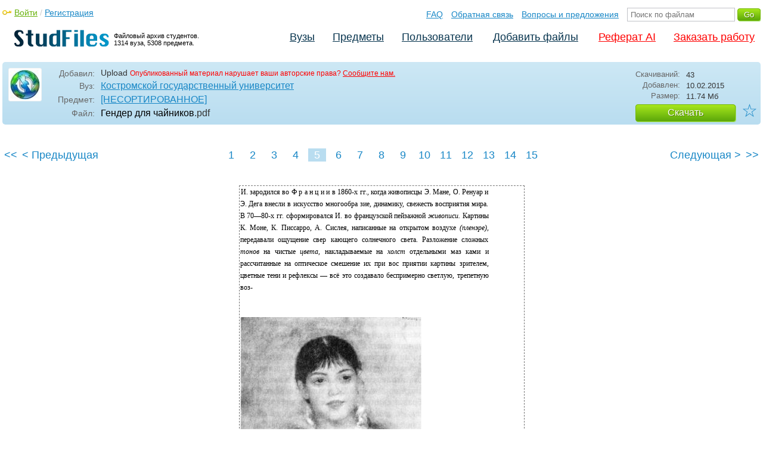

--- FILE ---
content_type: text/html; charset=utf-8
request_url: https://studfile.net/preview/1720541/page:5/
body_size: 14609
content:
<!DOCTYPE html PUBLIC "-//W3C//DTD XHTML 1.0 Strict//EN" "http://www.w3.org/TR/xhtml1/DTD/xhtml1-strict.dtd">
<html xmlns="http://www.w3.org/1999/xhtml" xml:lang="ru">

<head>

  <title>Гендер для чайников - Стр 5</title>

  <meta name="viewport" content="width=device-width, initial-scale=1.0, maximum-scale=4.0, user-scalable=yes">
  <meta http-equiv="Content-Type" content="text/html; charset=utf-8" />
  <meta http-equiv="Cache-Control" content="max-age=10800" />
  <meta HTTP-EQUIV="PRAGMA" CONTENT="NO-CACHE" />
  <link rel="next" href="/preview/1720541/page:6/">
  <link rel="prev" href="/preview/1720541/page:4/">
  <meta property="og:image" content="/_images/logotype_cube.png" />
  <meta property="og:title" content="Гендер для чайников - Стр 5" />
  <meta property="og:type" content="website" />
  <meta property="og:site_name" content="StudFiles" />
  <meta property="og:url" content="/preview/1720541/" />
  <meta name="Keywords" content="Гендер, для, чайников, скачать, бесплатно, курсовик, диплом, реферат, лаборатрная, методичка" />
  <meta name="Description" content="Работа по теме: Гендер для чайников. ВУЗ: КГУ. Страница 5." />
  <meta property="og:description" content="Работа по теме: Гендер для чайников. ВУЗ: КГУ. Страница 5." />
  
  
  
  <!-- css -->

  
  
    <link rel="stylesheet" href="/css/production/all_styles.css?v=100" type="text/css" />
  

  <!-- icon -->
  <link rel="shortcut icon" type="image/x-icon" href="/favicon.ico">
  <link rel="icon" type="image/x-icon" href="/favicon.ico">
  <link rel="icon" type="image/png" sizes="180x180" href="/favicon_180.png">
  <link rel="apple-touch-icon" sizes="180x180" href="/favicon_180.png">

  <!-- script -->
  <script>
    var rootUrl             = 'https://studfile.net';
    var selfUrl             = '/preview/1720541/';
    var folderId            = false;
    var pageTitle           = "Гендер для чайников - Стр 5";
    var folderDownload      = "false";
    var currentPage         = 'preview';
    var tplHidePopupUniver  = true;
    var tplHidePopupSubj    = true;
  </script>

  <!-- banner script -->
  <script defer src="https://eduforms.org/partnersforms/widget/?component=copyPaste&subComponent=2&ref=f912177cfb0baf65"></script>
  <script src="https://cdn.adfinity.pro/code/studfile.net/adfinity.js" async></script>
</head>

<body>
  
  <div class="page  ">

    <div class="page_wrapper">
      
      
      
      <div class="header ">

        <a href="/"><img src="/_images/logotype_hd.png" class="logotype" alt="Файловый архив студентов." /></a>
        <a href="/"><span class="logotype">Файловый архив студентов.<br />1314 вуза, 5308 предмета.</span></a>
        
        

        <!-- Begin of Panel pnlLogin -->
          <div class="auth_block">
            <a href="/login/" class="login enter_link">Войти</a> / <a href="/login/" class="enter_link">Регистрация</a>
            <div class="popup_window" id="popup_login">
              <div class="popup_header" id="univer_tabs">
                <span class="close_popup"></span>
                <a href="#signin" class="show_tab signin">Войти</a>
                <a href="#signup" class="show_tab signup selected">Регистрация</a>
              </div>
              <div class="popup_content">
                <div class="login_block block_signin login_bg">
                  <form name="loginForm" method="post" action="" id="loginForm" class="std_form">
                    <label for="txtLogin">Логин:</label>
                    <INPUT type="text" name="txtLogin" value=""  id="txtLogin"  /> 
                    <label for="txtPassword">Пароль:</label>
                    <INPUT type="password" name="txtPassword"  id="txtPassword" > 
                    <span class="forgot_pasword"><a href="/forgot_password/">Забыли пароль?</a></span>
                    <label></label>
                    <input type="hidden" name="skipRedirect" value="0" />
                    <input type="hidden" name="btnLogin_submitValue" value="900873" /><input type="submit" name="btnLogin" value="Войти"  id="btnLogin" class="btn_standart"  />
                  </form>
                </div>
                <div class="login_block block_signup login_bg"> <!-- register_bg -->
                  <form name="registerForm" method="post" action="" id="registerForm" class="std_form">
                    <label for="txtRegisterEmailAddress">Email:</label> 
                    <INPUT type="text" name="txtRegisterEmailAddress" value=""  id="txtRegisterEmailAddress"  /> 
                    <label for="txtRegisterEmail" class="email-field">Email повторно:</label>
                    <INPUT type="text" name="txtRegisterEmail" value=""  id="txtRegisterEmail" class="email-field"  /> 
                    <label for="txtRegisterLogin">Логин:</label> 
                    <INPUT type="text" name="txtRegisterLogin" value=""  id="txtRegisterLogin"  />
                    <label for="txtRegisterPassword">Пароль:</label> 
                    <INPUT type="password" name="txtRegisterPassword"  id="txtRegisterPassword" >
                    <label class="checkbox terms"><INPUT type="hidden" name="_isPostBack" value="1"><INPUT type="checkbox" name="ckbTermsRegistration"  id="ckbTermsRegistration" >Принимаю <a href="/terms/" target="_blank">пользовательское соглашение</a></label>

                    <div class="captcha-holder hidden">
                      <div class="g-recaptcha" data-sitekey="6Ld11IwUAAAAALwYCUAF0DiFNNpO7lVeUuxzoxDl"></div>
                    </div>

                    <input type="hidden" name="btnRegister_submitValue" value="934631" /><input type="submit" name="btnRegister" value="Зарегистрироваться"  id="btnRegister" class="btn_blue"  />
                  </form>
                </div>
              </div>
            </div>
          </div>
        <!-- End of Panel pnlLogin -->

        <div class="additional_menu">
          <a href="/help/">FAQ</a> <a href="/contact_us/">Обратная связь</a> <a href="/feedback/">Вопросы и предложения</a>
          <form action="" method="post">    
            <INPUT type="text" name="txtSearchGo" value=""  id="txtSearchGo" placeholder="Поиск по файлам"  />
            <input type="hidden" name="btnSearchGo_submitValue" value="629169" /><input type="submit" name="btnSearchGo" value="Go"  id="btnSearchGo" class="btn_standart"  />
          </form>
        </div>

        <ul>
          <li><a href="/">Вузы</a></li><li><a href="/all-vuz/">Предметы</a></li><li><a href="/users/">Пользователи</a></li>


          <li class=" add_files"><a href="/login/" class="enter_link login">Добавить файлы</a></li>
          <li class="advert"><a href="https://eduforms.org?rid=b101216670d416ae&ulp=https%3A%2F%2Fkampus.ai%2Fgpt-bot%2Fneiroset-dlia-napisaniia-referata" target="_blank">Реферат AI</a></li><li class="advert"><a href="#" class="mw-order-link">Заказать работу</a></li>
        </ul>

        <div class="clear"></div>
      
      </div>

      <div class="content">


    <div class="filter preview_info " data-rowid="1720541">
        <img src="/user_photo/2706_HbeT2.jpg" class="avatar" />
        
        <div class="user_details">
          <span class="label ">Добавил:</span>
          <div class="details profile">
            Upload<a href="" class="preview_login"></a>

            
            
            
            
            

            <span class="report_legal">Опубликованный материал нарушает ваши авторские права? <a href="/contact_us/">Сообщите нам.</a></span>

          </div>
          <span class="label ">Вуз:</span><div class="details"><a href="/kgu-3/">Костромской государственный университет</a></div>
          <span class="label ">Предмет:</span><div class="details"><a href="/kgu-3/145/folder:7656/#1720541">[НЕСОРТИРОВАННОЕ]</a></div>
          <span class="label ">Файл:</span><div class="details"><h1 class="path">Гендер для чайников</h1><span class="path">.pdf</span></div>
          
        </div>

        <div class="description">
            <span class="label">Скачиваний:</span> <div class="details">43</div>
            <span class="label">Добавлен:</span> <div class="details">10.02.2015</div>
            <span class="label">Размер:</span> <div class="details ">11.74 Mб</div>
            <a class="btn_standart btn_download link_download" href="#1720541" rel="nofollow">Скачать</a>
            <div class="favorite-holder">
                <a href="#" class="action action-add-favorite favorite " data-rowid="" data-fileid="1720541">☆</a>
            </div>
        </div>

    </div>

    
    
    <div class="preview_content ">

      <div class="banner_top"><div class="adfinity_block_16113"></div>
<div class="adfinity_block_16114"></div></div>
      
      
      
      
      <!-- Begin of Panel pnlDocument -->
        <div class="type_pdf">
            <style>.__page_wrapper {overflow: visible;}</style>
            

<div class="pagination-holder">
  <div class="pagination preview-version">
  
    
    
    
    
    
  
    
    
    
    
    
    
    <a href="/preview/1720541/" class="begin_link"><<</a><a href="/preview/1720541/page:4/" class="back_link_sm"><</a> <a href="/preview/1720541/page:4/" class="back_link">&#60; Предыдущая</a><a href="/preview/1720541/" class="page_num" pagenum="1">1</a><a href="/preview/1720541/page:2/" class="page_num" pagenum="2">2</a><a href="/preview/1720541/page:3/" class="page_num" pagenum="3">3</a><a href="/preview/1720541/page:4/" class="page_num" pagenum="4">4</a><span class="current_page">5 / 15</span><a href="" class="page_num selected" pagenum="5">5</a><a href="/preview/1720541/page:6/" class="page_num" pagenum="6">6</a><a href="/preview/1720541/page:7/" class="page_num" pagenum="7">7</a><a href="/preview/1720541/page:8/" class="page_num" pagenum="8">8</a><a href="/preview/1720541/page:9/" class="page_num" pagenum="9">9</a><a href="/preview/1720541/page:10/" class="page_num" pagenum="10">10</a><a href="/preview/1720541/page:11/" class="page_num" pagenum="11">11</a><a href="/preview/1720541/page:12/" class="page_num" pagenum="12">12</a><a href="/preview/1720541/page:13/" class="page_num" pagenum="13">13</a><a href="/preview/1720541/page:14/" class="page_num" pagenum="14">14</a><a href="/preview/1720541/page:15/" class="page_num" pagenum="15">15</a><a href="/preview/1720541/page:6/" class="next_link_sm">></a> <a href="/preview/1720541/page:6/" class="next_link">Следующая &#62;</a><a href="/preview/1720541/page:15/" class="end_link">>></a>
  </div>
</div>


            <div id="content_pdf_page">
                <div class="pdf_holder">
                    
                    
                    
                    
                    <link rel="stylesheet" type="text/css" href="/html/2706/534/html_YbWs_NCC0b.D2l8/css.css">
<div id="page_41">
<div id="p41dimg1">
<img src="/html/2706/534/html_YbWs_NCC0b.D2l8/htmlconvd-Vsbf1C41x1.jpg" id="p41img1">
</div>


<div id="id_1">
<p class="p238 ft17">И. зародился во Ф р а н ц и и в 1860-х гг., когда живописцы Э. Мане, О. Ренуар и Э. Дега внесли в искусство многообра­ зие, динамику, свежесть восприятия мира. В 70—80-х гг. сформировался И. во французской пейзажной <span class="ft16">живописи. </span>Картины К. Моне, К. Писсарро, А. Сислея, написанные на открытом воздухе <span class="ft16">(пленэре), </span>передавали ощущение свер­ кающего солнечного света. Разложение сложных <span class="ft16">тонов </span>на чистые <span class="ft16">цвета, </span>накладываемые на <span class="ft16">холст </span>отдельными маз­ ками и рассчитанные на оптическое смешение их при вос­ приятии картины зрителем, цветные тени и рефлексы — всё это создавало беспримерно светлую, трепетную воз-</p>
</div>
<div id="id_2">
<p class="p239 ft37"><span class="ft37">И</span><span class="ft57">мпрессионизм.</span></p>
<p class="p240 ft25"><span class="ft26">О.</span><span class="ft58">Ренуар. Девушка с веером</span></p>
</div>
</div>
<div class="banner_content_pdf is-banner"></div><div id="page_42">
<div id="p42dimg1">
<img src="/html/2706/534/html_YbWs_NCC0b.D2l8/htmlconvd-Vsbf1C42x1.jpg" id="p42img1">
</div>


<p class="p241 ft21">душную живость. И. распространился в мировом искусст­ ве; в частности, его последователями были известные рус­ ские художники К. А. Коровин, И. Э. Грабарь.</p>
<p class="p242 ft1"><span class="ft1">И</span><span class="ft59">Н И Ц И А Л </span><span class="ft19">(лат. </span><span class="ft0">«начальный») </span>(буквица) <span class="ft0">— укруп­</span></p>
<p class="p243 ft21"><span class="ft0">н</span><span class="ft60">ё н н а я заглавная буква раздела в тексте книги; в руко­ писных книгах буквице уделяли очень большое внимание. Её рисовали особенно нарядной, узорчатой, яркой . Чаще всего буквица была красной, отсюда и название первой строки — красная .</span></p>
<p class="p244 ft17"><span class="ft15">ИНСТАЛЛЯЦИЯ </span><span class="ft16">(фр., </span>от <span class="ft16">лат. </span>«установка») — про­ странственная <span class="ft16">композиция, </span>создаваемая из разнородных элементов — предметов быта, изделий и материалов про­ мышленного производства и т. п.; основоположниками И. были дадаисты и сюрреалисты.</p>
<p class="p245 ft21"><span class="ft33">ИНТЕРЬЕР </span><span class="ft20">(фр. </span>«внутренний») — <span class="ft20">жанр </span>изобразитель­ ного искусства. Величайшим достижением эпохи <span class="ft20">Возрож­ дения </span>стала линейно-геометрическая <span class="ft20">перспектива — </span>одно</p>
</div>
<div id="page_43">
<div id="p43dimg1">
<img src="/html/2706/534/html_YbWs_NCC0b.D2l8/htmlconvd-Vsbf1C43x1.jpg" id="p43img1">
</div>


<div class="dclr"></div>
<p class="p246 ft17">из главных средств создания правдивого и прекрасного в искусстве. Интерьерные решения Леонардо да Винчи от­ личаются не только безупречностью о т н о ш е н и й между человеком и средой — они отводят специальную роль <span class="ft16">све­ тотени. </span>К о р и ф е и Возрождения — Т и ц и а н , Веронезе и Тинторетто — тяготеют к грандиозности парадных поме­ щений. Нидерландские и немецкие мастера XV— XVI вв. раз­ рабатывают «комнатный» мир, заботливо, детально пере­ давая его фактуру. В XVII в. в Голландии создается целая школа <span class="ft16">жанристов </span>с особым пристрастием к и н т и м н о м у городскому <span class="ft16">пейзажу </span>и И. Подлинным певцом И. в XVIII в. во Ф р а н ц и и становится Ж. Б. С. Шарден. В 1-й половине XIX в. в России под руководством А. Г. Венецианова обра­ зуется целая школа И. — к ней относятся П. А. Федотов,</p>
<p class="p247 ft0"><span class="ft0">И.</span><span class="ft31">Е. Репин, В. А. Серов и др.</span></p>
<p class="p248 ft22"><span class="ft1">И</span><span class="ft61">СКУССТВОЗНАНИЕ (искусствоведение) </span><span class="ft24">- наука об искусстве, состоящая из теории искусства, истории искус­ ства и художественной критики . Теория искусства изучает</span></p>
</div>
<div id="page_44">


<p class="p249 ft21">общие законы и специфику конкретных видов художест­ венного творчества. История искусств изучает различные периоды и явления в историческом развитии искусства и процесс этого развития в целом. Художественная критика рассматривает и оценивает явления современного искусст­</p>
<table cellpadding="0" cellspacing="0" class="t28">
<tr>
	<td class="tr0 td71"><p class="p24 ft0">ва, анализирует</p></td>
	<td class="tr0 td126"><p class="p68 ft0">тенденции и перспективы его</p></td>
	<td class="tr0 td89"><p class="p32 ft0">развития.</p></td>
</tr>
<tr>
	<td class="tr2 td71"><p class="p24 ft0">В XVI—XVIII вв.</p></td>
	<td class="tr2 td126"><p class="p68 ft0">появились история искусства</p></td>
	<td class="tr2 td89"><p class="p29 ft0">(Дж. Ваза-</p></td>
</tr>
</table>
<p class="p250 ft0">ри), его теория (И . И. Винкельман), художественная кри­ тика (Д. Дидро).</p>
<p class="p251 ft0">И С Т О Р И Ч Е С К И Й Ж А Н Р — один из важнейших <span class="ft19">жан­</span></p>
<table cellpadding="0" cellspacing="0" class="t29">
<tr>
	<td class="tr3 td3"><p class="p24 ft19">ров <span class="ft0">в</span></p></td>
	<td class="tr3 td127"><p class="p29 ft19">изобразительном искусстве, <span class="ft0">объединяет произведе­</span></p></td>
</tr>
<tr>
	<td class="tr2 td3"><p class="p153 ft0">ни я</p></td>
	<td class="tr2 td127"><p class="p29 ft19">живописи, скульптуры, графики, <span class="ft0">в которых запечат­</span></p></td>
</tr>
</table>
<p class="p252 ft17">лены значительные события и герои прошлого, различные эпизоды из истории человечества. С И. ж. тесно связан жанр <span class="ft16">батальный. </span>И. ж. в эпоху античности был неотделим от мифологического, только позднее появились такие про­ и з в е д е н и я , к а к , н а п р и м е р , <span class="ft16">рельефы </span>к о л о н н ы Т р а я н а в Риме (II в. н. э., <span class="ft16">см. </span>рис. на с. 44), на которых с почти доку­ ментальной точностью изображены эпизоды войны рим­ л я н с даками. В искусстве средневековой Европы И. ж. за­ менял жанр религиозно-мифологический. Только в эпоху <span class="ft16">Возрождения </span>он родился, по существу, заново . В числе шедевров русской исторической живописи можно выделить картины Н. Н. Ге «Пётр I допрашивает царевича Алексея» (1871 г.), В. И. Сурикова «Утро стрелецкой казни» (1881 г.), «Боярыня Морозова» (1887 г.) и др.</p>
<p class="p253 ft17">И Т А Л Ь Я Н С К И Й КАРАНДАШ - инструмент для ри­ сования. Известные с XIV в. И. к. изготавливались из чёр­ ного глинистого сланца, с XX в. преимущественно из по­ рошка жжёной кости, скреплённого растительным клеем. <span class="ft16">Рисунки, </span>выполненные И. к., отличает насыщенность <span class="ft16">ли­ ний, </span>мягкость оставляемого им следа способствует прора­ ботке объёмов; разновидностью И. к. является «рисоваль­ ная ретушь», выпускаемая в виде обычного <span class="ft16">карандаша.</span></p>
</div>
<div id="page_45">
<div id="p45dimg1">
<img src="/html/2706/534/html_YbWs_NCC0b.D2l8/htmlconvd-Vsbf1C45x1.jpg" id="p45img1">
</div>


</div>
<div id="page_46">


<p class="p19 ft56">к</p>
<p class="p254 ft0"><span class="ft1">КАДМИИ </span><span class="ft19">(лат., </span>от <span class="ft19">гр. </span>«цинковая руда») — общее на­</p>
<table cellpadding="0" cellspacing="0" class="t30">
<tr>
	<td class="tr0 td34"><p class="p24 ft0">звание группы</p></td>
	<td class="tr0 td128"><p class="p26 ft0">художественных <span class="ft19">красок </span>я р к о - л и м о н н о г о ,</p></td>
</tr>
<tr>
	<td class="tr2 td34"><p class="p24 ft0">оранжевого и</p></td>
	<td class="tr2 td128"><p class="p24 ft0">красного <span class="ft19">цветов.</span></p></td>
</tr>
</table>
<p class="p255 ft21"><span class="ft33">КАЗЕИН </span><span class="ft20">(фр., </span>от <span class="ft20">лат. </span>«сыр») — сложный белок, обра­ зующийся при створаживании молока под действием рас­ щепляющих ферментов или кислот. Применяется для про­ изводства клея, <span class="ft20">лаков, красок </span>и т. п. <span class="ft33">(казеиново-известко-</span><span class="ft33"> вая живопись — </span><span class="ft20">см. </span>Фреска).</p>
<p class="p256 ft17"><span class="ft15">КАЛЛИГРАФИЯ </span><span class="ft16">(гр., букв, </span>«красивый почерк») — ис­ кусство красивого и чёткого письма. История К. тесно свя­ зана с историей письменности и орудий письма: калам <span class="ft16">(см. </span>Перо) — в древнем мире и на Ближнем Востоке, <span class="ft16">кисть — </span>в странах Ю ж н о й и Восточной Азии, птичье перо — в Ев­ ропе до XIX в.</p>
<p class="p257 ft21"><span class="ft33">КАНОН </span><span class="ft20">(гр. </span>«правило, предписание») — 1) совокуп­ ность художественных приёмов или правил, которые счи­ таются обязательными в ту или иную эпоху; 2) произве­ дение, служащее нормативным образцом.</p>
<p class="p258 ft29"><span class="ft27">КАНТ </span><span class="ft28">(нем.) </span>— полоска, которая окаймляет в виде рам­ ки <span class="ft28">рисунок, </span>таблицу и т. п.</p>
<p class="p65 ft19"><span class="ft1">КАПРИЧОС </span>(исп., <span class="ft0">через </span>ит., <span class="ft0">от </span>лат. <span class="ft0">«коза») — </span>жанр</p>
<p class="p259 ft17">причудливых и фантастических изображений; В. Кардуччо в «Диалогах о ж и в о п и с и » (1663 г.) писал: <span class="ft16">«Живопись </span>и живописцы, следующие новым принципам, подобны гор­ н ы м козам <span class="ft16">(исп. </span>cabras), которые взбираются по горным тропинкам на возвышенности, и щ а новых путей, не бо­ ясь трудностей... Отсюда же и берётся обычай называть новые мысли художника К а п р и ч о с » . В XVI в. понятие capricci в смысле «своеобразно, остроумно» часто встреча­ ется в Италии. Особенную известность в жанре К. имеет</p>
<table cellpadding="0" cellspacing="0" class="t31">
<tr>
	<td class="tr0 td129"><p class="p24 ft0">серия <span class="ft19">офортов </span>и с п а н с к о г о</p></td>
	<td class="tr0 td75"><p class="p67 ft0">художника Ф.</p></td>
	<td class="tr0 td75"><p class="p29 ft0">Гойи (1746—</p></td>
</tr>
<tr>
	<td class="tr2 td129"><p class="p153 ft0">1828 гг.) с тем же названием</p></td>
	<td class="tr2 td75"><p class="p123 ft0"><span class="ft19">(см. </span>рис. на с.</p></td>
	<td class="tr2 td75"><p class="p260 ft0">46).</p></td>
</tr>
</table>
</div>
<div class="banner_content_pdf is-banner"></div><div id="page_47">
<div id="p47dimg1">
<img src="/html/2706/534/html_YbWs_NCC0b.D2l8/htmlconvd-Vsbf1C47x1.jpg" id="p47img1">
</div>


<div class="dclr"></div>
<p class="p261 ft25">Гойя. «Горячо!». Рисунок к офорту из серии «Капричос». 1792-1797</p>
<p class="p262 ft17"><span class="ft15">КАРАНДАШ </span>(от <span class="ft16">тюрк, </span>«чёрный камень») — стержень (часто в деревянной, пластмассовой или металлической оправе) для письма, рисования, черчения. В XII—XVI вв. применялись свинцовые ш т и ф т ы (мягкие, легко стираю­ щиеся линии) и серебряные штифты (проведённые линии почти не стирались, <span class="ft16">см. </span>рис. на с. 96) в металлической опра­ ве. В XIV в. появился <span class="ft16">итальянский карандаш. </span>В XVI в. в Анг­ лии в графстве Камберленд были открыты залежи графита. На фабриках глыбы графита распиливались на пластины, те, в свою очередь, — на тонкие палочки, которые встав­ ляли в деревянные оправы. Так появились графитовые К., названные «рисовальным оловом», так как вначале считали,</p>
</div>
<div id="page_48">
<div id="p48dimg1">
<img src="/html/2706/534/html_YbWs_NCC0b.D2l8/htmlconvd-Vsbf1C48x1.jpg" id="p48img1">
</div>


<div class="dclr"></div>
<p class="p263 ft37">Карандашная</p>
<p class="p264 ft37">манера.</p>
<p class="p265 ft25">А. Е. Егоров. Истязание Спасителя. Лист из альбома «Рисунки, сочинённые</p>
<p class="p266 ft25">и гравированные Егоровым». 1814</p>
<p class="p267 ft17">что графит — это разновидность оловянной руды. К XIX в. залежи истощились. Однако в 1794 г. французский изобре­ татель Ж а к Конте, смешав графитовый порошок с чистой глиной и водой, получил грифели, твёрдость которых можно было регулировать: твёрдый — Н, м я г к и й — В, средней твёрдости — <span class="ft62">НВ </span>(у нас Т, Ми ТМ соответственно).</p>
<p class="p268 ft17"><span class="ft15">КАРАНДАШНАЯ МАНЕРА — </span><span class="ft16">техника </span>гравирования, разновидность <span class="ft16">углублённой гравюры, </span>имитирующая <span class="ft16">рисунок карандашом, углём, сангиной </span>или <span class="ft16">пастелью. </span>Эффекты К. м. достигаются нанесением мелкозернистых штрихов и пя­ тен рулеткой и л и чеканом на загрунтованную металли­ ческую <span class="ft16">доску </span>с последующим травлением.</p>
</div>
<div id="page_49">
<div id="p49dimg1">
<img src="/html/2706/534/html_YbWs_NCC0b.D2l8/htmlconvd-Vsbf1C49x1.jpg" id="p49img1">
</div>


<div class="dclr"></div>
<div id="id_1">
<div id="id_1_1">
<p class="p48 ft37"><span class="ft0">ш. </span><span class="ft26">Филипон. </span>карикатура</p>
<p class="p269 ft0">на Карла х. «о, какая</p>
<p class="p270 ft26">отвратительная маска!»</p>
</div>
<div id="id_1_2">
<p class="p271 ft17"><span class="ft15">КАРИКАТУРА </span><span class="ft16">(ит., </span>от <span class="ft16">лат. </span>«пере­ гружать, преувеличивать») — наме­ ренно искажённое, пародийное, под­ чёркнуто смешное изображение лица или события, обычно графическое. В К. художник соединяет в неразрывное це­ лое реальные и фантастические черты, преувеличивает и заостряет характер­ ные о с о б е н н о с т и лица, фигуры, ко­ стюма, манеры поведения изображаемого персонажа. Однако при этом он</p>
<p class="p272 ft64">обязательно сохраняет сходство с <span class="ft63">на-</span></p>
<p class="p273 ft65">г</p>
</div>
</div>
<div id="id_2">
<p class="p274 ft21"><span class="ft20">турой. </span>Расцвет К. относится к XIX в., когда появились работы О. Домье и других известных ка­ рикатуристов. Важную роль в борьбе с ф а ш и з м о м сыграла К. в нашей стране в годы Великой Отечественной войны (1941 - 1945 гг.).</p>
<p class="p275 ft29"><span class="ft27">КАРНАЦИЯ </span><span class="ft28">(фр. </span>«телесный цвет», от <span class="ft28">лат. </span>«плоть») — живописные приёмы, используемые при изображении лица</p>
<table cellpadding="0" cellspacing="0" class="t32">
<tr>
	<td class="tr3 td68"><p class="p24 ft0">и обнажённой</p></td>
	<td class="tr3 td93"><p class="p155 ft0">натуры.</p></td>
</tr>
<tr>
	<td class="tr2 td68"><p class="p141 ft0">К А Р Т И И 4</p></td>
	<td class="tr2 td93"><p class="p24 ft0">— произведение станковой <span class="ft19">живописи, </span>име­</p></td>
</tr>
</table>
<p class="p276 ft17">ющее самостоятельное художественное значение. Карти­ ной обычно называют произведения сюжетного характе­ ра, основу которых составляет изображение человеческих действий, общественных событий, — чаще всего это <span class="ft16">бы­ товой, исторический, батальный жанры. </span>Значительно реже картинами называют произведения других жанров: <span class="ft16">натюр­ морт, интерьер </span>и т. д. К. предполагает глубину, завершён­ ность и обобщённость образного содержания, она редко пишется с <span class="ft16">натуры. </span>Чаще всего ей предшествуют <span class="ft16">наброски, зарисовки, этюды, эскизы, </span>в которых художник собирает материал для будущей К. Большую роль в этом процессе играет воображение, фантазия, вымысел. Наиболее распро­ странённой <span class="ft16">техникой </span>исполнения станковой К. является</p>
</div>
</div>
<div id="page_50">
<div id="p50dimg1">
<img src="/html/2706/534/html_YbWs_NCC0b.D2l8/htmlconvd-Vsbf1C50x1.jpg" id="p50img1">
</div>


<table cellpadding="0" cellspacing="0" class="t33">
<tr>
	<td class="tr0 td130"><p class="p24 ft19">масляная</p></td>
	<td class="tr0 td89"><p class="p24 ft19">живопись,</p></td>
	<td class="tr0 td23"><p class="p24 ft0">о д н а к о и з в е с т н ы К., и с п о л н е н н ы е</p></td>
</tr>
<tr>
	<td class="tr1 td130"><p class="p22 ft19">темперойк</p></td>
	<td class="tr1 td89"><p class="p277 ft0">другими</p></td>
	<td class="tr1 td23"><p class="p87 ft0">материалами.</p></td>
</tr>
</table>
<p class="p278 ft21"><span class="ft33">КАРТОН </span><span class="ft20">(фр., </span>от <span class="ft20">ит. </span>«бумага») — 1) разновидность толстой, твёрдой, плотной бумаги; 2) подсобный <span class="ft20">рисунок, </span>выполняемый в размере будущего произведения <span class="ft20">(фрески, </span>ковра и т <span class="ft40">у </span>п . ) .</p>
<p class="p279 ft17"><span class="ft15">КАРТУШ </span><span class="ft16">(фр., </span>от <span class="ft16">ит. </span>«свёр­ ток») — лепное или графическое украшение в виде не совсем раз­ вёрнутого свитка или щита, об­ рамлённого завитками, на кото­ ром помещаются надписи, эмбле­ мы, гербы и т. п.</p>
<p class="p280 ft17"><span class="ft15">КИСТЬ — 1) </span>о с н о в н о й инст­ румент в <span class="ft16">живописи </span>и многих ви­ дах <span class="ft16">графики. </span>Изготавливается из обезжиренного волоса или шерсти животных. <span class="ft15">К. </span>бывают самой разно­ образной формы: плоские и круг­</p>
<p class="p281 ft17">лые, большие и маленькие, с острым к о н ц о м и обрезан­ ные, с д л и н н ы м волосом и с коротким, торчащие во все стороны, как веник, и отточенные, как игла. Они могут быть мягкими — из меха барсука, белки, куницы и др., и жёсткими — из свиной щетины . Ш и р о к и е плоские К. на короткой ручке — ф л е й ц ы — чаще всего делают из ще­ т и н ы . И м и у д о б н о п р о к л е и в а т ь и г р у н т о в а т ь <span class="ft16">холст, </span>покрывать картину <span class="ft16">лаком; </span>их используют в декоративнооформительской работе. Щ е т и н н ы е К. предназначены для работы масляными <span class="ft16">красками, </span>но могут быть использова­</p>
<table cellpadding="0" cellspacing="0" class="t34">
<tr>
	<td class="tr0 td131"><p class="p24 ft0">ны в ж и в о п и с и</p></td>
	<td class="tr0 td132"><p class="p24 ft0">т е м п е р н ы м и , гуашевыми к р а с к а м и и в</p></td>
</tr>
<tr>
	<td class="tr1 td131"><p class="p24 ft0">оформительском</p></td>
	<td class="tr1 td132"><p class="p24 ft0">деле. Беличьи К., главным образом круг­</p></td>
</tr>
</table>
<table cellpadding="0" cellspacing="0" class="t35">
<tr>
	<td colspan="3" class="tr0 td133"><p class="p24 ft0">лые, используют в <span class="ft19">акварели, </span>реже для <span class="ft19">гуаши </span>и</p></td>
	<td class="tr0 td134"><p class="p31 ft19">темперы.</p></td>
</tr>
<tr>
	<td class="tr2 td92"><p class="p22 ft0">К о л о н к о в ы м и</p></td>
	<td class="tr2 td66"><p class="p66 ft0">кистями</p></td>
	<td colspan="2" class="tr2 td135"><p class="p29 ft0">пишут и акварелью, и темперой,</p></td>
</tr>
<tr>
	<td class="tr2 td92"><p class="p22 ft0">и ж и д к о р а з в</p></td>
	<td class="tr2 td66"><p class="p68 ft0">е д ё н н ы м и</p></td>
	<td class="tr2 td136"><p class="p159 ft0">м а с л я н ы м и к р а с к а м и .</p></td>
	<td class="tr2 td134"><p class="p29 ft0">Гравёры</p></td>
</tr>
</table>
</div>

                </div>
            </div>
            

<div class="pagination-holder">
  <div class="pagination preview-version">
  
    
    
    
    
    
  
    
    
    
    
    
    
    <a href="/preview/1720541/" class="begin_link"><<</a><a href="/preview/1720541/page:4/" class="back_link_sm"><</a> <a href="/preview/1720541/page:4/" class="back_link">&#60; Предыдущая</a><a href="/preview/1720541/" class="page_num" pagenum="1">1</a><a href="/preview/1720541/page:2/" class="page_num" pagenum="2">2</a><a href="/preview/1720541/page:3/" class="page_num" pagenum="3">3</a><a href="/preview/1720541/page:4/" class="page_num" pagenum="4">4</a><span class="current_page">5 / 15</span><a href="" class="page_num selected" pagenum="5">5</a><a href="/preview/1720541/page:6/" class="page_num" pagenum="6">6</a><a href="/preview/1720541/page:7/" class="page_num" pagenum="7">7</a><a href="/preview/1720541/page:8/" class="page_num" pagenum="8">8</a><a href="/preview/1720541/page:9/" class="page_num" pagenum="9">9</a><a href="/preview/1720541/page:10/" class="page_num" pagenum="10">10</a><a href="/preview/1720541/page:11/" class="page_num" pagenum="11">11</a><a href="/preview/1720541/page:12/" class="page_num" pagenum="12">12</a><a href="/preview/1720541/page:13/" class="page_num" pagenum="13">13</a><a href="/preview/1720541/page:14/" class="page_num" pagenum="14">14</a><a href="/preview/1720541/page:15/" class="page_num" pagenum="15">15</a><a href="/preview/1720541/page:6/" class="next_link_sm">></a> <a href="/preview/1720541/page:6/" class="next_link">Следующая &#62;</a><a href="/preview/1720541/page:15/" class="end_link">>></a>
  </div>
</div>


        </div>
      <!-- End of Panel pnlDocument -->
      

      <div class="banner_bottom_preview"></div>

    </div>

    <!-- Begin of Panel pnlAdjacent -->
      <div class="preview_folder_content  ">
          <span class="title">Соседние файлы в предмете <a href="/all-vuz/145/folder:7656/">[НЕСОРТИРОВАННОЕ]</a></span>
          <ul class="files_list" id="files_list">
              
                  <li><a href="/all-vuz/145/folder:7656/#13896511" class="file_link" title="Ссылка на файл">#</a><div class="file ft__application ft__msword "><span class="date">01.07.2025</span><span class="size">68.1 Кб</span><span class="download"><a href="#13896511" rel="nofollow" title="Количество скачиваний" class="link_download">1</a></span><a href="/preview/13896511/">ГАК по педагогике ФФК-итог.doc</a></div></li>
              
                  <li><a href="/all-vuz/145/folder:7656/#1720012" class="file_link" title="Ссылка на файл">#</a><div class="file ft__application ft__msword "><span class="date">10.02.2015</span><span class="size">100.86 Кб</span><span class="download"><a href="#1720012" rel="nofollow" title="Количество скачиваний" class="link_download">15</a></span><a href="/preview/1720012/">гале Word (4).doc</a></div></li>
              
                  <li><a href="/all-vuz/145/folder:7656/#1720436" class="file_link" title="Ссылка на файл">#</a><div class="file ft__application ft__vnd_openxmlformats_officedocument_wordprocessingml_document "><span class="date">10.02.2015</span><span class="size">2.06 Mб</span><span class="download"><a href="#1720436" rel="nofollow" title="Количество скачиваний" class="link_download">34</a></span><a href="/preview/1720436/">Галич.docx</a></div></li>
              
                  <li><a href="/all-vuz/145/folder:7656/#15439530" class="file_link" title="Ссылка на файл">#</a><div class="file ft__application ft__vnd_openxmlformats_officedocument_wordprocessingml_document "><span class="date">01.07.2025</span><span class="size">298.12 Кб</span><span class="download"><a href="#15439530" rel="nofollow" title="Количество скачиваний" class="link_download">1</a></span><a href="/preview/15439530/">Галкина 02.06.17 корректировка после проверки.docx</a></div></li>
              
                  <li><a href="/all-vuz/145/folder:7656/#12364468" class="file_link" title="Ссылка на файл">#</a><div class="file ft__application ft__msword "><span class="date">01.05.2025</span><span class="size">107.01 Кб</span><span class="download"><a href="#12364468" rel="nofollow" title="Количество скачиваний" class="link_download">4</a></span><a href="/preview/12364468/">Гелас, Новожилов. Баскетбол история баскетбола,...doc</a></div></li>
              
                  <li><a href="/all-vuz/145/folder:7656/#1720541" class="file_link" title="Ссылка на файл">#</a><div class="file ft__application ft__pdf marker"><span class="date">10.02.2015</span><span class="size">11.74 Mб</span><span class="download"><a href="#1720541" rel="nofollow" title="Количество скачиваний" class="link_download">43</a></span><a href="/preview/1720541/">Гендер для чайников.pdf</a></div></li>
              
                  <li><a href="/all-vuz/145/folder:7656/#1720050" class="file_link" title="Ссылка на файл">#</a><div class="file ft__application ft__msword "><span class="date">10.02.2015</span><span class="size">1.12 Mб</span><span class="download"><a href="#1720050" rel="nofollow" title="Количество скачиваний" class="link_download">378</a></span><a href="/preview/1720050/">Гендерология и феминология_сост_Чумаков.doc</a></div></li>
              
                  <li><a href="/all-vuz/145/folder:7656/#1720261" class="file_link" title="Ссылка на файл">#</a><div class="file ft__application ft__vnd_openxmlformats_officedocument_wordprocessingml_document "><span class="date">10.02.2015</span><span class="size">154.55 Кб</span><span class="download"><a href="#1720261" rel="nofollow" title="Количество скачиваний" class="link_download">29</a></span><a href="/preview/1720261/">Геометрический смысл производной.docx</a></div></li>
              
                  <li><a href="/all-vuz/145/folder:7656/#9233016" class="file_link" title="Ссылка на файл">#</a><div class="file ft__application ft__rtf "><span class="date">09.09.2019</span><span class="size">102.59 Кб</span><span class="download"><a href="#9233016" rel="nofollow" title="Количество скачиваний" class="link_download">19</a></span><a href="/preview/9233016/">георг игра1.rtf</a></div></li>
              
                  <li><a href="/all-vuz/145/folder:7656/#9704628" class="file_link" title="Ссылка на файл">#</a><div class="file ft__application ft__msword "><span class="date">09.11.2019</span><span class="size">1.94 Mб</span><span class="download"><a href="#9704628" rel="nofollow" title="Количество скачиваний" class="link_download">180</a></span><a href="/preview/9704628/">Гигиена семинар.doc</a></div></li>
              
                  <li><a href="/all-vuz/145/folder:7656/#8942743" class="file_link" title="Ссылка на файл">#</a><div class="file ft__application ft__msword "><span class="date">20.08.2019</span><span class="size">775.17 Кб</span><span class="download"><a href="#8942743" rel="nofollow" title="Количество скачиваний" class="link_download">103</a></span><a href="/preview/8942743/">Гидравлика 2011 смир А.В..doc</a></div></li>
              
          </ul>
      </div>
    <!-- End of Panel pnlAdjacent -->

    <script>
      if (document.getElementById('hit')) {
        window.scroll(0, document.getElementById('hit').getBoundingClientRect().top);
      }
    </script>

    
          </div>
          <div class="banner_bottom"></div>
      </div>
  </div>

  <div class="footer ">
    <div class="footer_holder">
      <div class="content  ">
        <div class="border"></div>
        <a href="/help/" class="link">Помощь</a> <a href="/contact_us/" class="link">Обратная связь</a> 
        <a href="/feedback/" class="link">Вопросы и предложения</a> <a href="/terms/" class="link">Пользовательское соглашение</a> <a href="/privacy/" class="link">Политика конфиденциальности</a>
      </div>
    </div>
  </div>

  <div class="popup_add popup-captcha" id="popup_download_captcha">

    <div class="popup_header" id="univer_tabs">
      <span class="close" onclick="on_closePopup('popup_download_captcha');"></span>
      <div class="title">Ограничение</div>
    </div>
      
    <div class="tab_content">

      <p>Для продолжения скачивания необходимо пройти капчу:</p>
      
      <form name="formCaptchaDownload" method="post" action="" id="formCaptchaDownload" class="std_form">
        <div class="g-recaptcha" data-sitekey="6Ld11IwUAAAAALwYCUAF0DiFNNpO7lVeUuxzoxDl"></div>
        <br />
        <div style="text-align: center;">
          <input id="postbut" class="btn_standart" type="submit" value="Продолжить скачивание" />
        </div>
      </form>

    </div>

  </div>

  <!-- <script async type="text/javascript" src="//clickio.mgr.consensu.org/t/consent_214312.js"></script> -->

  <script>

    if (window.addEventListener !== undefined) {

      window.addEventListener("popstate", function(e) {

        var kyRe    = /\#([0-9]+)/g;
        var kyArray = kyRe.exec(window.location.href);

        if (kyArray != null && kyArray[1]) {

          // console.log('1');

        } else {

          var regFolder    = /folder:([0-9]+)/g;
          var folderResult = regFolder.exec(location.pathname);
          
          if (folderResult != null && folderResult[1]) {

            on_downloadFoldersContentList(folderResult[1], false);

          } else if (window.folderId !== undefined && folderId) {

            on_getListFiles(folderId, false);

          } else {

            var regUserIndex    = /users\/([0-9a-zA-Z_]+)\/$/g;
            var userIndexResult = regUserIndex.exec(location.pathname);

            if (userIndexResult != null && userIndexResult[1]) {
              $('.comments_holder').css('display', 'block');
              $('#files_list').html('');
              $('.tree_expand').css('display', 'none');
              $('.sidebar li').removeClass('selected');
              $('.sidebar a').removeClass('selected');
            }

          }

        }

      }, false);

    }

  </script>
  
  <!-- Google Analytics counter -->
    <script>
    window ['gtag_enable_tcf_support'] = true;
    </script>
    
    <!-- Global site tag (gtag.js) - Google Analytics -->
    <script async src="https://www.googletagmanager.com/gtag/js?id=UA-11137462-6"></script>
    <script>
      window.dataLayer = window.dataLayer || [];
      function gtag(){dataLayer.push(arguments);}
      gtag('js', new Date());

      gtag('config', 'UA-11137462-6');
    </script>
  <!-- Google Analytics counter -->

  <!-- Yandex.Metrika counter -->
  <script type="text/javascript" >
     (function(m,e,t,r,i,k,a){m[i]=m[i]||function(){(m[i].a=m[i].a||[]).push(arguments)};
     m[i].l=1*new Date();k=e.createElement(t),a=e.getElementsByTagName(t)[0],k.async=1,k.src=r,a.parentNode.insertBefore(k,a)})
     (window, document, "script", "https://mc.yandex.ru/metrika/tag.js", "ym");

     ym(321550, "init", {
          clickmap:true,
          trackLinks:true,
          accurateTrackBounce:true
     });
  </script>
  <noscript><div><img src="https://mc.yandex.ru/watch/321550" style="position:absolute; left:-9999px;" alt="" /></div></noscript>
  <!-- /Yandex.Metrika counter -->   

  

  
  
  

  

  


  <script src='https://www.google.com/recaptcha/api.js'></script>

  
  
    <script  type="text/javascript" src="/js/production/studfiles.min.js?v=100"></script>
  

</body>
</html>

--- FILE ---
content_type: text/html; charset=utf-8
request_url: https://www.google.com/recaptcha/api2/anchor?ar=1&k=6Ld11IwUAAAAALwYCUAF0DiFNNpO7lVeUuxzoxDl&co=aHR0cHM6Ly9zdHVkZmlsZS5uZXQ6NDQz&hl=en&v=PoyoqOPhxBO7pBk68S4YbpHZ&size=normal&anchor-ms=20000&execute-ms=30000&cb=otcrbzywsx2l
body_size: 49493
content:
<!DOCTYPE HTML><html dir="ltr" lang="en"><head><meta http-equiv="Content-Type" content="text/html; charset=UTF-8">
<meta http-equiv="X-UA-Compatible" content="IE=edge">
<title>reCAPTCHA</title>
<style type="text/css">
/* cyrillic-ext */
@font-face {
  font-family: 'Roboto';
  font-style: normal;
  font-weight: 400;
  font-stretch: 100%;
  src: url(//fonts.gstatic.com/s/roboto/v48/KFO7CnqEu92Fr1ME7kSn66aGLdTylUAMa3GUBHMdazTgWw.woff2) format('woff2');
  unicode-range: U+0460-052F, U+1C80-1C8A, U+20B4, U+2DE0-2DFF, U+A640-A69F, U+FE2E-FE2F;
}
/* cyrillic */
@font-face {
  font-family: 'Roboto';
  font-style: normal;
  font-weight: 400;
  font-stretch: 100%;
  src: url(//fonts.gstatic.com/s/roboto/v48/KFO7CnqEu92Fr1ME7kSn66aGLdTylUAMa3iUBHMdazTgWw.woff2) format('woff2');
  unicode-range: U+0301, U+0400-045F, U+0490-0491, U+04B0-04B1, U+2116;
}
/* greek-ext */
@font-face {
  font-family: 'Roboto';
  font-style: normal;
  font-weight: 400;
  font-stretch: 100%;
  src: url(//fonts.gstatic.com/s/roboto/v48/KFO7CnqEu92Fr1ME7kSn66aGLdTylUAMa3CUBHMdazTgWw.woff2) format('woff2');
  unicode-range: U+1F00-1FFF;
}
/* greek */
@font-face {
  font-family: 'Roboto';
  font-style: normal;
  font-weight: 400;
  font-stretch: 100%;
  src: url(//fonts.gstatic.com/s/roboto/v48/KFO7CnqEu92Fr1ME7kSn66aGLdTylUAMa3-UBHMdazTgWw.woff2) format('woff2');
  unicode-range: U+0370-0377, U+037A-037F, U+0384-038A, U+038C, U+038E-03A1, U+03A3-03FF;
}
/* math */
@font-face {
  font-family: 'Roboto';
  font-style: normal;
  font-weight: 400;
  font-stretch: 100%;
  src: url(//fonts.gstatic.com/s/roboto/v48/KFO7CnqEu92Fr1ME7kSn66aGLdTylUAMawCUBHMdazTgWw.woff2) format('woff2');
  unicode-range: U+0302-0303, U+0305, U+0307-0308, U+0310, U+0312, U+0315, U+031A, U+0326-0327, U+032C, U+032F-0330, U+0332-0333, U+0338, U+033A, U+0346, U+034D, U+0391-03A1, U+03A3-03A9, U+03B1-03C9, U+03D1, U+03D5-03D6, U+03F0-03F1, U+03F4-03F5, U+2016-2017, U+2034-2038, U+203C, U+2040, U+2043, U+2047, U+2050, U+2057, U+205F, U+2070-2071, U+2074-208E, U+2090-209C, U+20D0-20DC, U+20E1, U+20E5-20EF, U+2100-2112, U+2114-2115, U+2117-2121, U+2123-214F, U+2190, U+2192, U+2194-21AE, U+21B0-21E5, U+21F1-21F2, U+21F4-2211, U+2213-2214, U+2216-22FF, U+2308-230B, U+2310, U+2319, U+231C-2321, U+2336-237A, U+237C, U+2395, U+239B-23B7, U+23D0, U+23DC-23E1, U+2474-2475, U+25AF, U+25B3, U+25B7, U+25BD, U+25C1, U+25CA, U+25CC, U+25FB, U+266D-266F, U+27C0-27FF, U+2900-2AFF, U+2B0E-2B11, U+2B30-2B4C, U+2BFE, U+3030, U+FF5B, U+FF5D, U+1D400-1D7FF, U+1EE00-1EEFF;
}
/* symbols */
@font-face {
  font-family: 'Roboto';
  font-style: normal;
  font-weight: 400;
  font-stretch: 100%;
  src: url(//fonts.gstatic.com/s/roboto/v48/KFO7CnqEu92Fr1ME7kSn66aGLdTylUAMaxKUBHMdazTgWw.woff2) format('woff2');
  unicode-range: U+0001-000C, U+000E-001F, U+007F-009F, U+20DD-20E0, U+20E2-20E4, U+2150-218F, U+2190, U+2192, U+2194-2199, U+21AF, U+21E6-21F0, U+21F3, U+2218-2219, U+2299, U+22C4-22C6, U+2300-243F, U+2440-244A, U+2460-24FF, U+25A0-27BF, U+2800-28FF, U+2921-2922, U+2981, U+29BF, U+29EB, U+2B00-2BFF, U+4DC0-4DFF, U+FFF9-FFFB, U+10140-1018E, U+10190-1019C, U+101A0, U+101D0-101FD, U+102E0-102FB, U+10E60-10E7E, U+1D2C0-1D2D3, U+1D2E0-1D37F, U+1F000-1F0FF, U+1F100-1F1AD, U+1F1E6-1F1FF, U+1F30D-1F30F, U+1F315, U+1F31C, U+1F31E, U+1F320-1F32C, U+1F336, U+1F378, U+1F37D, U+1F382, U+1F393-1F39F, U+1F3A7-1F3A8, U+1F3AC-1F3AF, U+1F3C2, U+1F3C4-1F3C6, U+1F3CA-1F3CE, U+1F3D4-1F3E0, U+1F3ED, U+1F3F1-1F3F3, U+1F3F5-1F3F7, U+1F408, U+1F415, U+1F41F, U+1F426, U+1F43F, U+1F441-1F442, U+1F444, U+1F446-1F449, U+1F44C-1F44E, U+1F453, U+1F46A, U+1F47D, U+1F4A3, U+1F4B0, U+1F4B3, U+1F4B9, U+1F4BB, U+1F4BF, U+1F4C8-1F4CB, U+1F4D6, U+1F4DA, U+1F4DF, U+1F4E3-1F4E6, U+1F4EA-1F4ED, U+1F4F7, U+1F4F9-1F4FB, U+1F4FD-1F4FE, U+1F503, U+1F507-1F50B, U+1F50D, U+1F512-1F513, U+1F53E-1F54A, U+1F54F-1F5FA, U+1F610, U+1F650-1F67F, U+1F687, U+1F68D, U+1F691, U+1F694, U+1F698, U+1F6AD, U+1F6B2, U+1F6B9-1F6BA, U+1F6BC, U+1F6C6-1F6CF, U+1F6D3-1F6D7, U+1F6E0-1F6EA, U+1F6F0-1F6F3, U+1F6F7-1F6FC, U+1F700-1F7FF, U+1F800-1F80B, U+1F810-1F847, U+1F850-1F859, U+1F860-1F887, U+1F890-1F8AD, U+1F8B0-1F8BB, U+1F8C0-1F8C1, U+1F900-1F90B, U+1F93B, U+1F946, U+1F984, U+1F996, U+1F9E9, U+1FA00-1FA6F, U+1FA70-1FA7C, U+1FA80-1FA89, U+1FA8F-1FAC6, U+1FACE-1FADC, U+1FADF-1FAE9, U+1FAF0-1FAF8, U+1FB00-1FBFF;
}
/* vietnamese */
@font-face {
  font-family: 'Roboto';
  font-style: normal;
  font-weight: 400;
  font-stretch: 100%;
  src: url(//fonts.gstatic.com/s/roboto/v48/KFO7CnqEu92Fr1ME7kSn66aGLdTylUAMa3OUBHMdazTgWw.woff2) format('woff2');
  unicode-range: U+0102-0103, U+0110-0111, U+0128-0129, U+0168-0169, U+01A0-01A1, U+01AF-01B0, U+0300-0301, U+0303-0304, U+0308-0309, U+0323, U+0329, U+1EA0-1EF9, U+20AB;
}
/* latin-ext */
@font-face {
  font-family: 'Roboto';
  font-style: normal;
  font-weight: 400;
  font-stretch: 100%;
  src: url(//fonts.gstatic.com/s/roboto/v48/KFO7CnqEu92Fr1ME7kSn66aGLdTylUAMa3KUBHMdazTgWw.woff2) format('woff2');
  unicode-range: U+0100-02BA, U+02BD-02C5, U+02C7-02CC, U+02CE-02D7, U+02DD-02FF, U+0304, U+0308, U+0329, U+1D00-1DBF, U+1E00-1E9F, U+1EF2-1EFF, U+2020, U+20A0-20AB, U+20AD-20C0, U+2113, U+2C60-2C7F, U+A720-A7FF;
}
/* latin */
@font-face {
  font-family: 'Roboto';
  font-style: normal;
  font-weight: 400;
  font-stretch: 100%;
  src: url(//fonts.gstatic.com/s/roboto/v48/KFO7CnqEu92Fr1ME7kSn66aGLdTylUAMa3yUBHMdazQ.woff2) format('woff2');
  unicode-range: U+0000-00FF, U+0131, U+0152-0153, U+02BB-02BC, U+02C6, U+02DA, U+02DC, U+0304, U+0308, U+0329, U+2000-206F, U+20AC, U+2122, U+2191, U+2193, U+2212, U+2215, U+FEFF, U+FFFD;
}
/* cyrillic-ext */
@font-face {
  font-family: 'Roboto';
  font-style: normal;
  font-weight: 500;
  font-stretch: 100%;
  src: url(//fonts.gstatic.com/s/roboto/v48/KFO7CnqEu92Fr1ME7kSn66aGLdTylUAMa3GUBHMdazTgWw.woff2) format('woff2');
  unicode-range: U+0460-052F, U+1C80-1C8A, U+20B4, U+2DE0-2DFF, U+A640-A69F, U+FE2E-FE2F;
}
/* cyrillic */
@font-face {
  font-family: 'Roboto';
  font-style: normal;
  font-weight: 500;
  font-stretch: 100%;
  src: url(//fonts.gstatic.com/s/roboto/v48/KFO7CnqEu92Fr1ME7kSn66aGLdTylUAMa3iUBHMdazTgWw.woff2) format('woff2');
  unicode-range: U+0301, U+0400-045F, U+0490-0491, U+04B0-04B1, U+2116;
}
/* greek-ext */
@font-face {
  font-family: 'Roboto';
  font-style: normal;
  font-weight: 500;
  font-stretch: 100%;
  src: url(//fonts.gstatic.com/s/roboto/v48/KFO7CnqEu92Fr1ME7kSn66aGLdTylUAMa3CUBHMdazTgWw.woff2) format('woff2');
  unicode-range: U+1F00-1FFF;
}
/* greek */
@font-face {
  font-family: 'Roboto';
  font-style: normal;
  font-weight: 500;
  font-stretch: 100%;
  src: url(//fonts.gstatic.com/s/roboto/v48/KFO7CnqEu92Fr1ME7kSn66aGLdTylUAMa3-UBHMdazTgWw.woff2) format('woff2');
  unicode-range: U+0370-0377, U+037A-037F, U+0384-038A, U+038C, U+038E-03A1, U+03A3-03FF;
}
/* math */
@font-face {
  font-family: 'Roboto';
  font-style: normal;
  font-weight: 500;
  font-stretch: 100%;
  src: url(//fonts.gstatic.com/s/roboto/v48/KFO7CnqEu92Fr1ME7kSn66aGLdTylUAMawCUBHMdazTgWw.woff2) format('woff2');
  unicode-range: U+0302-0303, U+0305, U+0307-0308, U+0310, U+0312, U+0315, U+031A, U+0326-0327, U+032C, U+032F-0330, U+0332-0333, U+0338, U+033A, U+0346, U+034D, U+0391-03A1, U+03A3-03A9, U+03B1-03C9, U+03D1, U+03D5-03D6, U+03F0-03F1, U+03F4-03F5, U+2016-2017, U+2034-2038, U+203C, U+2040, U+2043, U+2047, U+2050, U+2057, U+205F, U+2070-2071, U+2074-208E, U+2090-209C, U+20D0-20DC, U+20E1, U+20E5-20EF, U+2100-2112, U+2114-2115, U+2117-2121, U+2123-214F, U+2190, U+2192, U+2194-21AE, U+21B0-21E5, U+21F1-21F2, U+21F4-2211, U+2213-2214, U+2216-22FF, U+2308-230B, U+2310, U+2319, U+231C-2321, U+2336-237A, U+237C, U+2395, U+239B-23B7, U+23D0, U+23DC-23E1, U+2474-2475, U+25AF, U+25B3, U+25B7, U+25BD, U+25C1, U+25CA, U+25CC, U+25FB, U+266D-266F, U+27C0-27FF, U+2900-2AFF, U+2B0E-2B11, U+2B30-2B4C, U+2BFE, U+3030, U+FF5B, U+FF5D, U+1D400-1D7FF, U+1EE00-1EEFF;
}
/* symbols */
@font-face {
  font-family: 'Roboto';
  font-style: normal;
  font-weight: 500;
  font-stretch: 100%;
  src: url(//fonts.gstatic.com/s/roboto/v48/KFO7CnqEu92Fr1ME7kSn66aGLdTylUAMaxKUBHMdazTgWw.woff2) format('woff2');
  unicode-range: U+0001-000C, U+000E-001F, U+007F-009F, U+20DD-20E0, U+20E2-20E4, U+2150-218F, U+2190, U+2192, U+2194-2199, U+21AF, U+21E6-21F0, U+21F3, U+2218-2219, U+2299, U+22C4-22C6, U+2300-243F, U+2440-244A, U+2460-24FF, U+25A0-27BF, U+2800-28FF, U+2921-2922, U+2981, U+29BF, U+29EB, U+2B00-2BFF, U+4DC0-4DFF, U+FFF9-FFFB, U+10140-1018E, U+10190-1019C, U+101A0, U+101D0-101FD, U+102E0-102FB, U+10E60-10E7E, U+1D2C0-1D2D3, U+1D2E0-1D37F, U+1F000-1F0FF, U+1F100-1F1AD, U+1F1E6-1F1FF, U+1F30D-1F30F, U+1F315, U+1F31C, U+1F31E, U+1F320-1F32C, U+1F336, U+1F378, U+1F37D, U+1F382, U+1F393-1F39F, U+1F3A7-1F3A8, U+1F3AC-1F3AF, U+1F3C2, U+1F3C4-1F3C6, U+1F3CA-1F3CE, U+1F3D4-1F3E0, U+1F3ED, U+1F3F1-1F3F3, U+1F3F5-1F3F7, U+1F408, U+1F415, U+1F41F, U+1F426, U+1F43F, U+1F441-1F442, U+1F444, U+1F446-1F449, U+1F44C-1F44E, U+1F453, U+1F46A, U+1F47D, U+1F4A3, U+1F4B0, U+1F4B3, U+1F4B9, U+1F4BB, U+1F4BF, U+1F4C8-1F4CB, U+1F4D6, U+1F4DA, U+1F4DF, U+1F4E3-1F4E6, U+1F4EA-1F4ED, U+1F4F7, U+1F4F9-1F4FB, U+1F4FD-1F4FE, U+1F503, U+1F507-1F50B, U+1F50D, U+1F512-1F513, U+1F53E-1F54A, U+1F54F-1F5FA, U+1F610, U+1F650-1F67F, U+1F687, U+1F68D, U+1F691, U+1F694, U+1F698, U+1F6AD, U+1F6B2, U+1F6B9-1F6BA, U+1F6BC, U+1F6C6-1F6CF, U+1F6D3-1F6D7, U+1F6E0-1F6EA, U+1F6F0-1F6F3, U+1F6F7-1F6FC, U+1F700-1F7FF, U+1F800-1F80B, U+1F810-1F847, U+1F850-1F859, U+1F860-1F887, U+1F890-1F8AD, U+1F8B0-1F8BB, U+1F8C0-1F8C1, U+1F900-1F90B, U+1F93B, U+1F946, U+1F984, U+1F996, U+1F9E9, U+1FA00-1FA6F, U+1FA70-1FA7C, U+1FA80-1FA89, U+1FA8F-1FAC6, U+1FACE-1FADC, U+1FADF-1FAE9, U+1FAF0-1FAF8, U+1FB00-1FBFF;
}
/* vietnamese */
@font-face {
  font-family: 'Roboto';
  font-style: normal;
  font-weight: 500;
  font-stretch: 100%;
  src: url(//fonts.gstatic.com/s/roboto/v48/KFO7CnqEu92Fr1ME7kSn66aGLdTylUAMa3OUBHMdazTgWw.woff2) format('woff2');
  unicode-range: U+0102-0103, U+0110-0111, U+0128-0129, U+0168-0169, U+01A0-01A1, U+01AF-01B0, U+0300-0301, U+0303-0304, U+0308-0309, U+0323, U+0329, U+1EA0-1EF9, U+20AB;
}
/* latin-ext */
@font-face {
  font-family: 'Roboto';
  font-style: normal;
  font-weight: 500;
  font-stretch: 100%;
  src: url(//fonts.gstatic.com/s/roboto/v48/KFO7CnqEu92Fr1ME7kSn66aGLdTylUAMa3KUBHMdazTgWw.woff2) format('woff2');
  unicode-range: U+0100-02BA, U+02BD-02C5, U+02C7-02CC, U+02CE-02D7, U+02DD-02FF, U+0304, U+0308, U+0329, U+1D00-1DBF, U+1E00-1E9F, U+1EF2-1EFF, U+2020, U+20A0-20AB, U+20AD-20C0, U+2113, U+2C60-2C7F, U+A720-A7FF;
}
/* latin */
@font-face {
  font-family: 'Roboto';
  font-style: normal;
  font-weight: 500;
  font-stretch: 100%;
  src: url(//fonts.gstatic.com/s/roboto/v48/KFO7CnqEu92Fr1ME7kSn66aGLdTylUAMa3yUBHMdazQ.woff2) format('woff2');
  unicode-range: U+0000-00FF, U+0131, U+0152-0153, U+02BB-02BC, U+02C6, U+02DA, U+02DC, U+0304, U+0308, U+0329, U+2000-206F, U+20AC, U+2122, U+2191, U+2193, U+2212, U+2215, U+FEFF, U+FFFD;
}
/* cyrillic-ext */
@font-face {
  font-family: 'Roboto';
  font-style: normal;
  font-weight: 900;
  font-stretch: 100%;
  src: url(//fonts.gstatic.com/s/roboto/v48/KFO7CnqEu92Fr1ME7kSn66aGLdTylUAMa3GUBHMdazTgWw.woff2) format('woff2');
  unicode-range: U+0460-052F, U+1C80-1C8A, U+20B4, U+2DE0-2DFF, U+A640-A69F, U+FE2E-FE2F;
}
/* cyrillic */
@font-face {
  font-family: 'Roboto';
  font-style: normal;
  font-weight: 900;
  font-stretch: 100%;
  src: url(//fonts.gstatic.com/s/roboto/v48/KFO7CnqEu92Fr1ME7kSn66aGLdTylUAMa3iUBHMdazTgWw.woff2) format('woff2');
  unicode-range: U+0301, U+0400-045F, U+0490-0491, U+04B0-04B1, U+2116;
}
/* greek-ext */
@font-face {
  font-family: 'Roboto';
  font-style: normal;
  font-weight: 900;
  font-stretch: 100%;
  src: url(//fonts.gstatic.com/s/roboto/v48/KFO7CnqEu92Fr1ME7kSn66aGLdTylUAMa3CUBHMdazTgWw.woff2) format('woff2');
  unicode-range: U+1F00-1FFF;
}
/* greek */
@font-face {
  font-family: 'Roboto';
  font-style: normal;
  font-weight: 900;
  font-stretch: 100%;
  src: url(//fonts.gstatic.com/s/roboto/v48/KFO7CnqEu92Fr1ME7kSn66aGLdTylUAMa3-UBHMdazTgWw.woff2) format('woff2');
  unicode-range: U+0370-0377, U+037A-037F, U+0384-038A, U+038C, U+038E-03A1, U+03A3-03FF;
}
/* math */
@font-face {
  font-family: 'Roboto';
  font-style: normal;
  font-weight: 900;
  font-stretch: 100%;
  src: url(//fonts.gstatic.com/s/roboto/v48/KFO7CnqEu92Fr1ME7kSn66aGLdTylUAMawCUBHMdazTgWw.woff2) format('woff2');
  unicode-range: U+0302-0303, U+0305, U+0307-0308, U+0310, U+0312, U+0315, U+031A, U+0326-0327, U+032C, U+032F-0330, U+0332-0333, U+0338, U+033A, U+0346, U+034D, U+0391-03A1, U+03A3-03A9, U+03B1-03C9, U+03D1, U+03D5-03D6, U+03F0-03F1, U+03F4-03F5, U+2016-2017, U+2034-2038, U+203C, U+2040, U+2043, U+2047, U+2050, U+2057, U+205F, U+2070-2071, U+2074-208E, U+2090-209C, U+20D0-20DC, U+20E1, U+20E5-20EF, U+2100-2112, U+2114-2115, U+2117-2121, U+2123-214F, U+2190, U+2192, U+2194-21AE, U+21B0-21E5, U+21F1-21F2, U+21F4-2211, U+2213-2214, U+2216-22FF, U+2308-230B, U+2310, U+2319, U+231C-2321, U+2336-237A, U+237C, U+2395, U+239B-23B7, U+23D0, U+23DC-23E1, U+2474-2475, U+25AF, U+25B3, U+25B7, U+25BD, U+25C1, U+25CA, U+25CC, U+25FB, U+266D-266F, U+27C0-27FF, U+2900-2AFF, U+2B0E-2B11, U+2B30-2B4C, U+2BFE, U+3030, U+FF5B, U+FF5D, U+1D400-1D7FF, U+1EE00-1EEFF;
}
/* symbols */
@font-face {
  font-family: 'Roboto';
  font-style: normal;
  font-weight: 900;
  font-stretch: 100%;
  src: url(//fonts.gstatic.com/s/roboto/v48/KFO7CnqEu92Fr1ME7kSn66aGLdTylUAMaxKUBHMdazTgWw.woff2) format('woff2');
  unicode-range: U+0001-000C, U+000E-001F, U+007F-009F, U+20DD-20E0, U+20E2-20E4, U+2150-218F, U+2190, U+2192, U+2194-2199, U+21AF, U+21E6-21F0, U+21F3, U+2218-2219, U+2299, U+22C4-22C6, U+2300-243F, U+2440-244A, U+2460-24FF, U+25A0-27BF, U+2800-28FF, U+2921-2922, U+2981, U+29BF, U+29EB, U+2B00-2BFF, U+4DC0-4DFF, U+FFF9-FFFB, U+10140-1018E, U+10190-1019C, U+101A0, U+101D0-101FD, U+102E0-102FB, U+10E60-10E7E, U+1D2C0-1D2D3, U+1D2E0-1D37F, U+1F000-1F0FF, U+1F100-1F1AD, U+1F1E6-1F1FF, U+1F30D-1F30F, U+1F315, U+1F31C, U+1F31E, U+1F320-1F32C, U+1F336, U+1F378, U+1F37D, U+1F382, U+1F393-1F39F, U+1F3A7-1F3A8, U+1F3AC-1F3AF, U+1F3C2, U+1F3C4-1F3C6, U+1F3CA-1F3CE, U+1F3D4-1F3E0, U+1F3ED, U+1F3F1-1F3F3, U+1F3F5-1F3F7, U+1F408, U+1F415, U+1F41F, U+1F426, U+1F43F, U+1F441-1F442, U+1F444, U+1F446-1F449, U+1F44C-1F44E, U+1F453, U+1F46A, U+1F47D, U+1F4A3, U+1F4B0, U+1F4B3, U+1F4B9, U+1F4BB, U+1F4BF, U+1F4C8-1F4CB, U+1F4D6, U+1F4DA, U+1F4DF, U+1F4E3-1F4E6, U+1F4EA-1F4ED, U+1F4F7, U+1F4F9-1F4FB, U+1F4FD-1F4FE, U+1F503, U+1F507-1F50B, U+1F50D, U+1F512-1F513, U+1F53E-1F54A, U+1F54F-1F5FA, U+1F610, U+1F650-1F67F, U+1F687, U+1F68D, U+1F691, U+1F694, U+1F698, U+1F6AD, U+1F6B2, U+1F6B9-1F6BA, U+1F6BC, U+1F6C6-1F6CF, U+1F6D3-1F6D7, U+1F6E0-1F6EA, U+1F6F0-1F6F3, U+1F6F7-1F6FC, U+1F700-1F7FF, U+1F800-1F80B, U+1F810-1F847, U+1F850-1F859, U+1F860-1F887, U+1F890-1F8AD, U+1F8B0-1F8BB, U+1F8C0-1F8C1, U+1F900-1F90B, U+1F93B, U+1F946, U+1F984, U+1F996, U+1F9E9, U+1FA00-1FA6F, U+1FA70-1FA7C, U+1FA80-1FA89, U+1FA8F-1FAC6, U+1FACE-1FADC, U+1FADF-1FAE9, U+1FAF0-1FAF8, U+1FB00-1FBFF;
}
/* vietnamese */
@font-face {
  font-family: 'Roboto';
  font-style: normal;
  font-weight: 900;
  font-stretch: 100%;
  src: url(//fonts.gstatic.com/s/roboto/v48/KFO7CnqEu92Fr1ME7kSn66aGLdTylUAMa3OUBHMdazTgWw.woff2) format('woff2');
  unicode-range: U+0102-0103, U+0110-0111, U+0128-0129, U+0168-0169, U+01A0-01A1, U+01AF-01B0, U+0300-0301, U+0303-0304, U+0308-0309, U+0323, U+0329, U+1EA0-1EF9, U+20AB;
}
/* latin-ext */
@font-face {
  font-family: 'Roboto';
  font-style: normal;
  font-weight: 900;
  font-stretch: 100%;
  src: url(//fonts.gstatic.com/s/roboto/v48/KFO7CnqEu92Fr1ME7kSn66aGLdTylUAMa3KUBHMdazTgWw.woff2) format('woff2');
  unicode-range: U+0100-02BA, U+02BD-02C5, U+02C7-02CC, U+02CE-02D7, U+02DD-02FF, U+0304, U+0308, U+0329, U+1D00-1DBF, U+1E00-1E9F, U+1EF2-1EFF, U+2020, U+20A0-20AB, U+20AD-20C0, U+2113, U+2C60-2C7F, U+A720-A7FF;
}
/* latin */
@font-face {
  font-family: 'Roboto';
  font-style: normal;
  font-weight: 900;
  font-stretch: 100%;
  src: url(//fonts.gstatic.com/s/roboto/v48/KFO7CnqEu92Fr1ME7kSn66aGLdTylUAMa3yUBHMdazQ.woff2) format('woff2');
  unicode-range: U+0000-00FF, U+0131, U+0152-0153, U+02BB-02BC, U+02C6, U+02DA, U+02DC, U+0304, U+0308, U+0329, U+2000-206F, U+20AC, U+2122, U+2191, U+2193, U+2212, U+2215, U+FEFF, U+FFFD;
}

</style>
<link rel="stylesheet" type="text/css" href="https://www.gstatic.com/recaptcha/releases/PoyoqOPhxBO7pBk68S4YbpHZ/styles__ltr.css">
<script nonce="LWXvIj-GbgAdLL_RCHPLoA" type="text/javascript">window['__recaptcha_api'] = 'https://www.google.com/recaptcha/api2/';</script>
<script type="text/javascript" src="https://www.gstatic.com/recaptcha/releases/PoyoqOPhxBO7pBk68S4YbpHZ/recaptcha__en.js" nonce="LWXvIj-GbgAdLL_RCHPLoA">
      
    </script></head>
<body><div id="rc-anchor-alert" class="rc-anchor-alert"></div>
<input type="hidden" id="recaptcha-token" value="[base64]">
<script type="text/javascript" nonce="LWXvIj-GbgAdLL_RCHPLoA">
      recaptcha.anchor.Main.init("[\x22ainput\x22,[\x22bgdata\x22,\x22\x22,\[base64]/[base64]/[base64]/[base64]/[base64]/UltsKytdPUU6KEU8MjA0OD9SW2wrK109RT4+NnwxOTI6KChFJjY0NTEyKT09NTUyOTYmJk0rMTxjLmxlbmd0aCYmKGMuY2hhckNvZGVBdChNKzEpJjY0NTEyKT09NTYzMjA/[base64]/[base64]/[base64]/[base64]/[base64]/[base64]/[base64]\x22,\[base64]\\u003d\\u003d\x22,\x22w4PDiD93w6DCtiLCmTprfTXCg8OyVEvCpcODWMOzwronwpnCkVFzwoASw5VIw6HCpsOnT3/Ch8KGw6HDhDvDkcOtw4vDgMKLZMKRw7fDiDopOsO7w5ZjFkIlwprDizPDqTcJKXrClBnCglhAPsO6JwEywpgvw6tdwqLCqwfDmgfChcOcaEh0d8O/VhHDsH03DE0+wqTDksOyJxhkScKpYsKUw4Izw6XDvsOGw7RwLjUZGG5vG8Ote8KtVcO0LQHDn2LDomzCv2B6GD0pwqFgFFnDgF0cIsKbwrcFWMKsw5RGwrh6w4fCnMKewobDlTTDsnfCrzpVw4ZswrXDncOEw4vCsgE9wr3DvH/CgcKYw6Ayw7jCpULCuQBUfWQuJQfCicKRwqpdwoXDmBLDsMOnwroEw4PDtMKDJcKXDsO5CTTCtjg8w6fCp8O9wpHDi8OLHMOpKBEnwrdzJ0TDl8OjwpFYw5zDiFPDlnfCgcOkQsO9w5Eyw5JIVnPCgl/DiwJjbxLCvn/[base64]/VRLCq8K3w5kOaWRGA8Kyw4jCuikfIhZYGcK6w6/Ck8O2wqfDq8KuFsOyw6jDrcKLWFrClsOBw6rCucKSwpBeXsO8woTCjlLDiyPClMO5w5HDgXvDmmIsCX0Ew7EUE8OGOsKIw7tTw7g7wpTDhMOEw6wQw6/DjEw8w54LTMKSMSvDghpgw7hSwpF1VxfDhjAmwqA1fsOQwoUMFMOBwq8Fw79LYsK8X24UFMKPBMKoQkYww6BHXWXDk8OyG8Kvw6vClhLDom3ChMOuw4rDiFF+dsOow4HCqsOTY8Oywr1jwo/DlsOHWsKcScO7w7LDm8O4OFIRwoQ2O8KtEMOgw6nDlMKOPiZ5ecKKccO8w5wYwqrDrMOCDsK8esKUPHXDnsKJwphKYsKIByRtMcOsw7lYwowiacOtAsOEwphTwokyw4TDnMOUYTbDgsOSwo0PJxnDnsOiAsOIUU/Cp2/ClsOnYUkHHMKoD8KMHDohfMOLAcO3f8KoJ8OlMRYXPFUxSsOfOxgfaQLDo0ZMw5dEWT1BXcO9Z0nCo1thw5Rrw7RsXGpnw7nCtMKwbl5mwolcw59Fw5LDqRvDiUvDuMKhQhrCl17CncOiL8Kcw5wWcMKSOQPDlMK7w5/DgkvDjkHDt2oawo7Ci0vDoMOjf8ObYgN/[base64]/REfCpELCvcO5JCvCsMK8M8KpZ8OWwo1KQsO0UMO1IwklPsKEwpZmdFDDl8O2XMOuBMO7fi3DkcOvw4bDq8ORBE/DnRscw6MBw5XDs8K+wrVPwrhBw6PCnMOpwr8dw7gAw4Uzw7PCs8KwwqPDtV3CpsORGRHDmDHCoBDDrA7CkcOAKMOqB8KIw7XCn8KQTT7CgsODw7gdQG/CkcOJPcONMsOmNMOtcXjCuz7DgzHDmxc+D0Q1JXALw7EEw43CgBLDi8KQemMEEA3DvcKQw50aw5dofzLDusOZwoXDq8OGw4/CrgLDmcO5w7UPwoHDoMKGw45OLTzDgcOaQMK0FcKbY8KDSMKMe8KLWQRcbR/Dk23CjMOEZEjCjMKLw4/[base64]/wqnDlwLCqcKOYMOdWSbDrcOTcl4kwqHDscKtcWDCohEywoPCilMEDy9iFW5VwrgnXTNDw6vCuChTMUHDjk/CoMOQwpxowrDDrMO4GsO+wrU5wqDDqz82wo7ChGfCsBQ/w6U3w4YLT8O4bsKQdcKfwpBAw7zCu152wpbDtBtrw4s5w4pPAsOtw4AnHMKxM8OjwrEeLcK+D2XCs0DCrsKUw5MnKMOswobCgVzDuMKDb8OUI8KHwoIHCiFPwpddwrHClcOKwqRww4xcHEcMARLChMKSQMKow43CjMKfw75/wrQPJ8K1F1XCrcKTw7nChcO4wqgjDMKUcSfCsMKCwr3Dn1pVE8K8AAjDgnbCn8OyDlgSw7NoKMOYwrvCrFZzIlBlwr/CgSPDqcKlw63CoAHCp8OPAiXDilESw412w5nCuWjDmMOxwqzCiMK2aGoaIcONeEgYw5XDm8OtQSMBw587wpnCi8K6SHoYFMOOwpYhKsKtLw8Xw67Ds8OFwoBdR8OLc8K/wokTw4svS8OQw68rw4/CsMOsOmPClMKbw6hPwqJYw6XCmcKQJHVFNcOuL8KCO07DjzrDvMKBwqwpwq9rwrDCkGIcQk3Dt8K0wpjDsMKWw7XCjw8WImorw6cQw7bCnG1/[base64]/Rj5dwrfDmE0owp7DusKswpjCtGdHDGHChcOVPcKLwoB4U089bcKXacOWJhxJalrDhcO6ZUB2wqxswpEoRsKVw4LDq8K8S8OQw7dXU8KewqzCu0TDvxNmZkFnMcK2w5tIw5xqew1Nw7vDrUHDjcKkLMONBGDDi8Kfw7k4w6UpVMOfKXzDq13DrMODwpRyX8KmZiYvw5/CscKrw4RAw7XDjMK9WcOrTQpfwpEzEHNdwrNCwrvCiVjDgizCgsOAwrzDvcKDRQrDqcK0aUt2w4zCjz41woIxHi1cw5HDgcOKw6vDlcK6Q8KbwqzCqcKlXMO5dcODEcO5wpgJZ8OGCsK1IcOzG2HClVDCrTLCu8OwExjCvcKZVVLDt8K/OsKFS8KGOMObwoHChhfDqcOswpU2KsKiMMO9RlgGaMOWwoLDqsKuwqNEwovDkT/DhcOBAHXCgsK8Inc/woPDqcKlw7lGwpLCmm3CmsOYwr8bwqvCv8KlbMKSw7MfJRw1UlvDuMKHI8KjwrHCuHnDo8KLw7vCvcK7w6rDtis/[base64]/DnMOnwqrDicOyK8KZSS7DijAadcKoKygYw4PDjA/DmMOXwotFIDcuw7Ejw6HCusOewpbDicKOw6oHJ8OfwotqwrLDrcK0PMKkwqsNaEnCmwjDtsOkw7/DhDcBw681ecOMw6bDjMKHU8KawpNow4/Cq3wyESwRLF0ZHwTCmMO4wrBjVFDCu8OpbQ7Clkx1wrXDiMKtwoDDlMKBcCd6dClQbGJJegvDqMOMA1ccwo/[base64]/Vm7Dt8OrwotgWcO9XsK3woJeQcO7w7RLMHwEwpTDp8KpEmbDssOAwq7Dq8KwWwtUw7NhEz1TIhrDmgEzXHt0wpbDggwbW3tea8OUwrnDvcKpwpjDvGZfDSHCksK8GMKDFcOrw77Cjhsuw5cxdHXDg38iwq/Coj9cw4bDsTvCr8OFYsKGw5Q9w5ZTwoUywoZ7w4xbw5vCoihBDcOXf8O9CArCg3jCrSYvdgUTwr0Tw6Q7w6RKw6pMw7LCicKADMKywqDCm093w7ozw4jCuwEBw4hMwq3ClMKqQQbCtQ0SPsOdwo1hw7oTw6DCjG/[base64]/HHslwpbCiClnw6hbM1IQbX4cLMORd0QRwqsbw5HDtVAzRy7DrifCtsKqJEIMwpYsw7cjOcKwckZQw47DpcKBw6Myw47Dm3/Dv8KzHz8Tbh4Ow78WWsKfw4TDmhY5w6LChRMKemPDu8O/w6zDvsOHwoYQwp/DqAJ5wr3CiMOTO8KKwoY3wr7DjjbDi8OXJA9sBMKWwocUFXRbw60qA2AmNMOxAcOuw7/DncOSCxwlLjczecKTw4JDw7BnNS7DjAUqw5jCqHEEw7wSw73CoUMWW2HCncKaw6RpKsO6wr7DvmzDlsObwrDDu8OhZMO6w6HCsm4ZwpBpVsK7w4XDr8OtFCJfw43CgyTCqsO/Ck7DmcOpwqnCl8Oiwo/DmULDpcKFw4XCmnULGFdQVD52O8KmO0wYMi9XESTDpBjDq0JFw6nDgD47O8Olw6gcwr7Cij7DggrDhcO5wrZrMEYvTcKJRRjCgsKPPwDDncO+woBlwpgRMsKqw7pnb8OxRw5ZacOUwofDlBZiw7jCuynCvk/Cj0XCn8Orwot+wonCjSvDkHddw6cIwqrDnMOMwpE3eVLDksKkdQZ+UXdGwrBoDCvCu8OhUMKEBGJ9w5Zjwr0zGsKZU8Oww6DDjMKdwr7DjS4+fcOKGWfCkV1WEDgmwoZ5WkMIU8KiG0xvdHVkVUhebyQ/[base64]/Dl8OSwpAfwpTDicKpw4dNZnxFw5PDlcODwonDv8KxwoYNesKiworDlMKDYcKmdcOMMEYMeMOiwpPClkMPw6bCo3o0wpQYw5fDrTl9VMKHA8KcTsOIfsO3w6oEDcO/KS7DrcOODcK9w5klUUPDicOhwr/DoyfDtm0EaX1PGHJzwrTDoVjCqy/DtcOmDU/DrhrDhkbCiA/[base64]/XMOUwq5YwqAaw7fCi0syDcK7woc1GcOCwokaW0Jsw5jDs8K/OMKrwqfDuMKcAsKuFAfDmcODw4p6wpnDvcKiwp3Dt8K9XMOTJy0Ew7EmTcKlZsOmTQY3wpouOj7DtVAxPlQ/[base64]/DnMOSZMKwUwoqKMKNwqwFwq/[base64]/GlQcByFmf8O5bcO2KcKgMcKvwqIfBcOTZ8ODW0bCi8OxKhbDnRfDrMORUMO1Tjhnb8KJMyvCsMOKOcOww75ROsOTbUnCrnAVS8Kfw7TDlnzDncOzGChZDUjCiW5JwoxDVcKMw4TDhGx4woASwpbDvyDCjgvCvB/DlcObw54UZ8O4Q8KlwrEtwoTDvUvCtcKUw5vDisKBVcKfUsOsBRwPwo3Cjz3CsTHDjG1+w4YEw4PCksOMw7l9EcKNRMOGw6nDvMKgTsKvwrnDn1jCq0DDvTDChUlTw512UcKzw5hlYVQawrvDj35LBDjDpwDDtsOrK2Ffw5LCsA/DgHcRw610wovCn8Oywp1iWcKTOsKGGsO9w4Atw67CtRMUYMKKOMK+wpHCssKewonCosKSfMKxw4DCrcOrw4rCjsKXw5kewoVcdyUQE8Kzw4TDosOVQV1DLncww7kOGBHCmsOfMcO6w53CmcOpw7/Dn8K+HsOLCh3DnMKSBMOnbSfDpsKwwrx4wpvDtsOPw7XDjAzCh2HDscKkRzrDgVfDiV9zwonCl8ODw5kbwrLCvcKmEcKywoPClMKZwrBtcsKUw4DDhETDl0fDqT7DpRPDpMOKdsKawobDmcOKwqLDg8O6w77DqG7CgsOJI8OKUx/CksOoJMKiw6MsOmxRIsOVW8KfUgIxdEDCnMKXwozCosOvwoguw4QiNSvDgnHCgk7DtcOqw5fDtnssw5ZqezUJw73DhHXDmjhgC1rDmjdww5/DuivCv8KUwqzDgXHCpMODw6Vow6oAwqxJwojDnsOHw4rCkCRsDil3QjE+wrHDrMOVwqzCgsKMw7XDtWDDqjIdXBItbsKTPnLDjwc1w5bCssKeAMOqwpxPP8KPwp/CsMKIw5QYw5/Do8Olw4LDs8K4EMKOYi3Co8KXw5fCuybDojjDrsKtwqfDuj9wwr0zw7hnwrHDisO8ZQ9HRSTDssKiMHPCucK8w4DCm3Exw7nDnVDDj8KnwrDCrk3CpS89DkEmwqXDgm3Cg39iecOdwpknMyLDky0NDMK7w6/DlG1Zwq3Ct8OvUxLCu1fDgsKWY8Oxf2PDrMObOzEfAkVZbkhxwrHCqQDCpABHw5PCoHDDnE5wPMOBwr/[base64]/CkRIhIcOeb8Kuw71Hw79wNCvCmgwkwqd+AcKpaSIbwrsnwq0IwpZlw7nCn8Osw6fDosKmwpwOw6s3w7LDtcKhfAbClsKHasK0wp9LFsKJdj5rw7V8wp/DlMKFKwQ7wqYNwoXDh0lCw7sLBQMNf8KQOCbDhcOQwprDtz/DmUQ6B3k8EsOAEMO/wrrDvC1XaVjCvcOYE8OqbRpoCjVFw7HCkmlXHW8gw67CtsOCw4d5wo3Dk1sYTSY1w5PDsHY9wrPCq8KTwo4Gw75zcnrCiMKVRcO2w71/P8Kkw50LZxHDlMKKZsOvScKwIC3CgjDCiCLDkk3CgsKIPMKKM8O3Bm7DkR3DrlfDv8OYw4XDs8Ktw4QACsK+w7hrawfDjH/DhVXCjAfCtjtvYgbDhMOQw43CvsKxwqXCqT5RTFjCnQInX8Khw5jCnsKswoTCgjbDkBAZUUAIbVl9WlvDok3CksKLwrbCvsKmFMO6wqfDuMOXUWHDinDDqynDicOaCsOEwpfCoMKew43Dp8KZLTZIwrh8wq3Dn1tTw6LCpMKRw6cjw6Nswr/CocKfXwHDj1XDtcOJwq51w7YeS8Ocw5DCr3fDm8Oiw5LDp8O0QDbDu8O5w4TDrAzDtcKoTGnDk3g/w7HCtcOGwro5GcKmw47Cpk5+w5tRw5XCosODc8OkJj/Cj8ORS2nDs2UOwoHCoQYww6ppw5ggRm/DijRkw41Pw7Qywotlw4dnwo5nC0LCjVfCuMKEw4fCr8KmwpwLw5hHwpRNwp/Cm8OiADIgw5sXwqouwoLCojDDjcOtd8KlLALCnWtkcsODX2AEVcKuw5rDuQnClVVSw6VqwprDrMKuwpUNGsKaw7Yqw5xeLxIJw4dxKkUaw7TDiBXDsMOsL8OzOsOXOms0fw5awo/CkcOmwqFsW8OJwqcxw4VJw47Co8OCNi5uLW3CksOjw5rCg2jCtsOeRMKNOMKZVADCjMOoesORCcOYd0DDjkkAewPDs8KZNcKZw4XDpMKUFsONw6Iyw6QwwqrDrTluZ1vDp2zChBlIFMOhaMKDTMOyHMK+N8KowpQkw5rDtyLCu8O4e8OhwoPCm0jClsK/w7IJf0gLwpgcwo7ChiPCqRHDliBpSsOJB8OJw41YX8Kqw7NlD2bDoXVOwpXDiTHDjEt4UhvDjsOFTcO0LcO5woYXw6UyO8OSEWBJwpvCvMOaw7bCisKgGWw5RMO+M8K3wqLCj8KTLcKHY8OTwol8CcKzMcOXB8KKJsOOfcK/wp7CtD81wrlvdMOteXcZYMKdwobDqFnCk3IzwqvCqlbCu8Ogw5HDnCvDq8OTwqzDiMOrbsO7T3HChcOuFMKjCiVFQmZRcADClThPw6PDr2/[base64]/LnzDpjVrwqjCh8K4NxXCkjUKI8KzKMK+w7wVdW7CpRQUwq/CjWlZwp/DizIWasK/RsOAJmTCkcOUwoHDrmbDu0wnI8Ocw77DnsK3LwfChMKNOcKbwrMQX1nCgEUCwpTCslZVw5U0w7dywoTDqsK/[base64]/DjiEJOD1awpTDqMK3Khdzwq/CoUQ/wrArw7XDlDTDuQ3ChB7DocOLVMKmw6FMwpUNw5A6DcOsw6/[base64]/Gh1GwrM0TTt1w6l0Q8OiwpXDqsOSZH87Dl/DvcKAw5vDkUPCsMOFTMKsK2LDtMKFCUzCkxtNNRhXS8KWwpLDj8KEwpjDhxsNBMKSI17Ct25QwotwwpvCo8KeFil9OsKNUMKudhHDvGnDoMOzBmt8Y1kEwqnDkU/DlkfDsTTDmMOAY8KTNcKewofCgcOGOQlTwrnCgcO6LCVUw4XDjsKwwpfDtMO1SMK7VlFZw4cQwrURw5LDnsKVwqQtBk7ClsKnw41dWgYZwpF/K8KJNiLDnQFvd1ArwrJkacKQH8KBw7Egw6NzMMKXQndhwp1Wwq7DqMOtfTB0wpHCh8KBwoLDncOMHWjDuDofw7HDnj06aMKgI1sbRH3DrDTCljNbw5wUKXhsw6l1dMKTCzBKwonCoDHDnsKdwp5wworDksOPwqfCgDsfBcKxwp/CqMO6MMKUKx7DlkfCtGTCvsOgKcKxw48ww6jDqhsXwp9TwojCkXojw6DDpWrDmsOywp3Cs8KBEMKLBzxgw4HCvGcBL8OPwrIGwqMDw4pFEk4kFcKLw5BvEBV9w6wRw4bDpWATccK1czETZ2vDgX/Cvx9Rwp0iw6rDtsO/MMKfSXdcKMK8MsO+wogmwr1+BBrDij9dZcKRSGbCuxvDj8OSwpwDZMKIScOgwqVGwo1Sw7fDhBUDw5Yrwo1PVMOCBx8pw4LCvcK4ADLDo8Oew7p3wrBQwqw5WwbDi37DgXfDiQkGHR53bMK4NsK0w4RTLV/DvMKvw67DqsK0H1LDghXCqsOgOsO9FyLCo8KGw6gmw6YCwqvDtnYvwo/Cix/Cm8KGwrFgPBN5w5IEw7jDlcODWgnDjXfCmsK0asOqfUB4wo3DvBTCryJYWMOQwqR+GsOhcE5Bw54hdsOgIcK+P8OXI3QWwro4wrXDmcOwwoHDk8ODwoEbw5nDp8K8HsOhI8OtdkjCsGvCkz7CsmZ+wq/[base64]/wpQtc8Opw5nCj8OOwp7Do1DDuAZqw5HCucOHwq3DjsOhF8K/wqEcX31ffsKBw5PCtBJaIjDCv8KnYFwZw7PDtjZLw7dnTcKgbMKSRMKNEh03KcK8w5vCpldgw7QsCcKJwoQ/SwjCnsOUwo7CgMOoQcO/KVrDpysowo1+w4kQPxTCgsOwXsOOw5F1asOKaBDCjsOkwqzCpjAIw5ovRsK7wrxmbsKQYzdBw7B2wo3CqcOSwpN8woY7w4sLSXfCkMKUw5DCu8OXwoI9DMOlw77DmCl8w4jDi8OGw7zDllo2V8KVwrwgJRNwDcO3w6/DnsOVwrJtbgZww4pfw6XDmRjDhzFPZMOhw4/CphfCuMK5TMOYRMKqwqBiwrBjHRxaw4XCgHzCgsKAMcOQwrQkw51ED8OLwqF8wprDiyVZbjUNRUtZw459dMKJw4pvw5LDgcO1w6k0w53DuX3CkcKhwqfDlybDuCE/w6kEFmLDh25pw4XDjxDCqT/[base64]/[base64]/[base64]/[base64]/DrsKkw7oowqUhw47Dm8OJb0dHb8OEGMOywo3ChMO8c8Kpw6IWEMKpwpnDugRbWsKTdcOaAMO6McKBFirDocObf1huZRRJwrJqNx9deMK9woJeSy1Ow5olw77CqwTCt1xbwoYgUwzCqMK/woU3CcO5wr4/wrfCqHHCljRYDWDClMKSM8OcBC7DlGHDrCEGw5nCnUZGc8Kaw51AbjDDvsOcw4HDjMODwrXCt8OcbcOyKsK/ecOhYsOhwrR6SsOxfhgOw6zCgy/CqsOKXMOrw7BlYcK/UMOPw4p2w4s7wovCs8KddRrDhQXDiEElwqvCiHDCkcO/acOdw68RbMKWJiR8w7Y0QsOaBhw4WFlpwpjCncKAw5fDv1AtR8KcwoZXZErCrhYLZsKca8KPwoAdw6ZOw4RcwqTDvMKUCsO/dMKCwpLDg2HDnWUewr3CncO1McOoacORbcOJd8OKAsK+TMO0Mw9vBMOsCC02DXcSw7J/ccOAworCnMOcwoHDg0LDoA3Cq8O1RMKIZUZhwokgHgNLG8KWw5EgMcOCw5XCmcOMMVMhdMKcwpXDoU19wqfDgx3DvQI9w7R1NCgsw4nCqlRQXm3CsDAxw6rCjDfCtVcmw55IFsO5w6nDpSfDjcKww5YuwrHCrERjwpRPRMK9W8OUZMKFSy7Dvx18VEljOcKFChIHwq/ChlLDmsK6w7/Dr8KZTgImw5Vewr9GeHpWw43Dqx7Cl8KDFnjCsTXCgmXCmcOHE1EsFncAw5HCgMOZNMO/[base64]/wpfDow9sEMKIwo5CAcKsFhnDpQPDtkNLcsKFRyHCvkg7QMOoBsKzw5LCoBXDmH0dw6Auw4phw5dgwoLDh8O3w63ChsK5YgbChAIWBTsMLyBawqB7wr1ywrIcw4UjDD7Cu0PChMKiwoBAw6tww63DgEISw6rDtiXDgcK8wp7CnWLDhw/CtcKYBmJ3acOBwolhw6nDpMKnwqIwwrt6w7skRsOswobDmMKNFUrClcOowrVqw7nDly9bw43DkMKmf2s8WU7CpTxDU8OYVGTDj8KBwqPCgSTCqMOWw5LCkcOowp8XS8KRacKAMsOmwqXDuBxFwpldwq3CskY/NMKubsKScBjCiF8FEsKawqHDnMO5KHAOARPDt1zCpGDDmmw6FcKhG8OddzTCo2LDgnzDqCTDoMK3bMKYwr3DoMO7wqNvYx7DicOGU8OFwo/CsMOsZMKhcnVMIkXDosOREsO8BxIGw65/[base64]/Dr3/CmMKDVSdcKcKVbcKqwqrDisK/w784wqrDv2I0w4rDrsKTw5ROCcOufcKUbVjCv8KZE8KCwo0vG2I5Y8Khw5IbwrxRIMK6AsKiw6PCsyXCocKLJ8Ohd1XDgcORfMKGGsOrw6Fzwo/[base64]/DhMOQIcOicH9GMhUmD8K3AiHCmMKrw4wLTyMgw4XCtRMYwobDi8O/[base64]/CocKoTFfDlcKFbsKlwrZUwrMjw63CgAIuwpAlwpPCtwBtw6rCusORwotFXjzDkCMXw5TCohrDsT7DqsKMLcOATcKPwqnCk8K8wpHCvMKkKsK1wofDl8K8wrRLw6JYNRp/HTQvB8O2ByzDi8OwIcK9wpZYUhQtw5ENDMORKMKGf8OLw5o4wrRIGMOswrp/F8Kow6YOw4lDRsKvZcOEA8OPE2hSw6fCqnzCucOGwrfDgcOeSsKlVDc/DFUTaVBRwrMzNVPDrcOowrcjIScEw5ZoDh3CrMOgw6jCoHPDgMOsRMKrEsKfwqlBP8OgcXowdHd6dBfDhVfDlMKQR8O6w63CqcKBDBTDpMKMHBHDjsKadjkaL8KeWMOTwpvDoQTDhsK4w4vDg8OAwqzCsHFBDEo4wpMnJwLDrcKEwpVow4l/wo8/wo/DtMKNEg0bw7p9w5bCo0vDrsO9EsK0FMO6wqzDlsKmbmcmw4k/QG89LsKiw7fCnCzDvcK6wqwQV8KELzNhw5XDnnDDnDfCtErCgcOlwoRJZMO8w7bCsMKdEMORwokYwrXCgTXDgMOOTcKawq03wrNCXWEQwrzDlMKFE0Ztw6Vtw4/CvycYw5YUSxpvw4N6w6vDucOcP0oFRgDDhMOmwrN3VMO2wovDv8KpGcK8ZsKSEcK4IzLCiMK2wpHChsOwI0k5ZVXDj25EwpPDpRfCo8OVbcOXDcOOCXRXJcKiw7HCkMO/[base64]/DgsKBw6RewoTCt8Obw7LDn1vCuB0rSDjDr00VBigCfMOYb8KSwqstwp0tw4jDsCUvw48vwrrClCDCosKUwqbDl8OvUsOqw6RlwpdiLW1eH8Oiw68/w4vDpcKLwonCiHPDkMOYHjxYV8KaMgVkVBYLah/DsAk+w7vCiDcRPcKLD8O/w4PCjxfCln0+wpM9TsKwVTxIw614QgLDvMKRw6JRwopxS1LDmWIoSsOUw5R+NMKEBEjCnsK1worDoSXDmcOywrRRw7sxRcOnZcKxw4DDnsKbXzHCqMO+w47Cj8OpFijCrFTDoQlmwrAiw7HCjcO/bxTCjRjCn8OQBAbCrcOSwoxfDsOhw50iw4MgQhQ4dcKpJWLCtMOSw6xLw4/[base64]/DkW3CokkwdsOXMMOiw4LCnkMhw7jCv8Kiw7tXCh7DoDt/QGHDjglnw5HDnFnCk3/[base64]/w6DCs8KIwq7CisKKw4nCscKUwptew6Q9DisGwqICaMOKw4TDkSxgKigtKMOcwqrDm8KEbFjDtlvCthNhBsK8w4jDksKcworCu2oewr3ChcOmXcO4wrYRGDfCv8OXRAs/w5fDq1fDkQ1NwolPW0RfZGHDlifCq8O9Bk/DtsKrwpwCT8OtwqDDh8OQw5DCn8KZwpfCiW/[base64]/CgsK+XBVowrdUwrdwOcK1wq46w6cPwr3ChFnCjsK0ZsKswo4Kwodgw6HDvxUvw7zCsF7CmMOdwphebiAuwq/DlGNHw712fcK7w6LCtVE/w6/[base64]/Co8KQRsOJIMOkwok9w4HChmnCkMOawpXDncORZGdIwpc8wqfDvMKaw5ciW0Y7RsKpXirCiMK+RWvDsMOjYMKuT03DsxMMBsK/w7PCnTLDk8OsUyMywo4Gwq8wwoJyR3kBwrduw6jDoUN/[base64]/CqgRjR8KOw4FmImPCk8OcwrfDgSTDpsKeICXDigfCmGpvbsKTLSrDicO3w7ohwqXDl2EaD2EWHsO9wrshU8Oow5cvTHvCmMKOcG7DqcOrw5Rbw7/ChMK3w64JS3V0w5fDpWgAw61FBD41w4zCpcK+woXCtMOww7sVwozDh3RbwqTDjMKSBMORwqVQQ8O2XRfCrV7DoMOvw4bCiiVzYcOuwoQ7PE4tZ1LCk8OCa0fDn8KuwqF6w6oRVFnDjR8FwpXDpMKVw5DCncKMw4tiRFkoIh4lVD7ClsKyWGRQw7HCmA/CqUE/wqs+wpQ4wpfDksObwogOwqjCs8KTwq/DkBDDphvDhABLwqVCZ2/[base64]/CuiRVwrhiwoDDmjjDgMONwrh7FsKMwpnDoMObw4fCkMKVwpVZMTnDpCUSV8Ohwq/CpMK6w6HClcKMw4zCusOBCMO5RUjCtMO1wqEYLkNzJMOtG3HCgMKGwrrCjcO6fcKXwqbDj2PDqMK5wrfDuGckw5nCisKHBMOScsOmWmN6ScKWNmN+KSbCpnBIw6p8Bw96B8O4w43DgzfDh2bDksO/IMOpfMKowpfDpMK3wpHCpHAJwrZ6w54qCFsMwrvDu8KXD1U/csOfwplVccO3wonChwLDs8KEM8KLXMKSXsOEV8K2w5ZNwoMOw4RVwrlcw64wdyXDiFfCjH52w6AIw7g9DznCv8KqwprCpcOcFVPDpwDDv8KKwrbCsS4Rw7fDh8KjDMKbWcOCwpDDk2xAwqvCqgjCssOiwqvCicKoIMOkJSEFwo/Cmz94wpkWwqNiLnRKUGbDj8OlwoZkZRBPw4/CiAzDnj7DqBoaMFFiES8VwpJAw4nCqMKWwqnDlcKxacOdw6YHwoEjwqQbwovDrsO/wpDCuMKdasKMPAcFXz9UCsKHw49vw5pxwr1gw6PDkB4efAFSYcKuXMKjC3fDn8OBUEYnwr/Du8OMw7HChUXDpkHCvMODwq3DpMKzw605wr7Dq8Oww7HDrR1Wa8ONwq7DlcK6woEiPcOww4zDh8O2wqULNcOOBgnCqFc/woLCucO+LkTDgwFFw74hcigfVXbDlcKHZ3ZWwpQ0wrsYMzUXfRYHw5rCvsOfwp1xwqx8NWAAYsK5BxZ1E8KFwrbCp8Kca8OmUsO1w5LCpsKLJsOWP8Kkw4E3woc/w4TCpMKJw6Ezwr5uw5/DvcK/[base64]/Dgh4+Qw7Cvh4Ww5jDoCIkTXbChnPCscOVRcOMw40qP0HDn8KtHDU+w6LDvMKpw7/[base64]/[base64]/DvTTCtsKVwqcFwrEHwo8BLMOqw7Nqw58QI3bClcKjwo7DusOdw4TDnsOBwozCmkjCicK4wpYOwrNswq3DnUDCih/Ctgo2ZcOmw65hw4PDlDbDhzHDgmYqdlrDkFnCsHInw7VZUGrCicOdw4nDnsOHwrpzJsOoBMOqAcOhBcK7wpA5w5wABMOVw54DwqzDs3k3O8OAWcK7Q8KrEAbCqcKxMUDCmcKCwqjClHDCgls/W8OWwrTClXwfcF1qwqbCtcKMwoMow5QFwrTCnz1qw4rDgcOtwoAgMVvDqMO/[base64]/DicO3csKHNsKCw6/DuMK1w5LCgjjDqTAFECrCkCJ6IFHCusO+w7ctwpbDlsKnwr3DsBMSwpo7GnzDiRwNwpfCtD7DpkxTwpLDrFfDtgXChcO5w4BZGsO4D8K6w4XCpMK6WE4/w7bDscOfORMWVsOZRjzDtCAsw5fDqVZmQMKewoUNQmnCn3ZYwovDncOywpkZwqhrwpfDu8K6wo5nCA/CnBlmwpxEw53CrcOJVMKXw73DhsKaIj5Tw6YHNMKuPBTDlS5Vcl3Cu8KJf2/Dk8KDw53DoDFywrzCgMKFwpoow4XDi8OPw4XDq8KaCsKbIVJgdMKxwoEpXS/CuMOnwpvDrHTDnMKFwpPCs8KvWF5wRB7CumTCvcKNBT7DpBXDoTPDnMOLw5xNwp1Zw4/CqMKWw5zCqMKvXkzDuMKSw71oAVNzwrV7PMOFAcOWP8OCw5YNw6zDv8OBwqFKb8O5w7rDhyMDw4jDqMOKecOpwqEfc8KIS8K0XsKpZ8OVw5/Cqw3DpMKcacKSSR/DqTLDtgt2wqJ4w7rCrVfCtknDq8KZCcO9cDDDqsO4I8KnCMOTMVzCp8OywrzDpXhWAcKjJsKjw4PDlmfDm8OkwpjDlMKXXMO/w6/CucO3w7TDlxcIQsKWccOlMx0TRsO7byXDjzrDlMKFYcK1W8K9wq3Cl8KEIyTCj8KOwr3CkiNqw7PCqAobVsOBBQZmwpDDrCXCosK3w6fCisOXw6k6DsOgwr/Cr8KCSMOkwr0awrTDmsKywq7Cm8KoNjkHwqdyXF/DoEPCllzDkWPCsG/CqMOWRBFWw7DCllfDiGwKaRLCssO1G8O+wrnCkcK5PMKIw7DDpsOzw7RKclYLEEk8ewIww4DCj8O/wrPDqmwzVBIfwqPCljhxXMOjUBthRcO5AnIwUHHDncOgwq4WPV3DgFPDsXvClcOBXcOqw4MVS8OFw6zDoT/[base64]/DmsKIwo/CpcKlfVs/WcOawppQKQpkwod6ecKwU8KzwrhsacKsKjwWe8OmNsK+w4PCpcO5w48WQMKoCi/ClsOlLxDCpMKUwobCqDrDvsOEFQsFBMK+wqXDonk3w7nDqMOqDcOpwph6O8KtD0nCqMKowp3ChxTChDwfwpcTMF1ow5TCrRRnw4MXw5DCpcK9w4vCr8O/EUMFwo9tw6IEGMKjOVDCiRPCkB5Aw6vDo8KdCsK0UW9Kwqx4wpXCoxscZxEaBzVewpnDkcKoKcKJwp7Cl8KuczZ8E2xMDljCplLDpMOyKn/CpMOmS8O0FMK/[base64]/DqMKTbG7CvDpUWcKCFVpydcOeFsKwwr3DmsOMbBTCrVHDnRnCgxRKwolSw6ATJcODwo/[base64]/[base64]/[base64]/CiMKvw4/Cu8KrwoALJ0rCvl/CksOPDycdw6PDg8KMDTvCtlbDpRpJw4vDocOCdhRCaQU0wooJwrbCqDQ+w4peesOuwpk5w7c7w5LCsSpqw5t/[base64]/w5zCncKiw4TDmDXCi8KQMB7CgMOrw4HCtMKnw6JECno/w65JEcKMwpBmwrcYAsKwFRrCvcKXw4HDhsOEwqvDkxR/w4Z8EsOlw6/DpzTDqMO3CMO7w4Fbwp0+w4JYwqxEREzDmXkGw4lzSsOVw5xcBcKwZcOdDBptw6XDnF3CsELCh1vDt2PClm3Dg21wUiHDnV7DiEpJbMOQwphJwqotwoYyw5B3woJoQMKhdzrDlmYiOcKbw7g5diZvwoRiGMO5w7x6w4rCpMOAwqVwA8OXwoE9FMKbwpLDpcKDw6/CmxlrwofDtxM8AcKPIcKhQcK8wpVDwrx+w7Z+T0DCk8OWFFbClsKmNXZ1w4bDijQHdjHDm8Ovw6UfwqwuLBZXW8OvwrbDik/[base64]/DuMOiw5DDosOaw6t6I8O2e1k3VMOKSHRrGxpbw6nDizpvwoBXwoNvw6zDih9vwrXCrTBywrAtwo9yYg/CkMKKwrk+wqAPAh5Aw6ZCw7bCjMKkFAROA3/[base64]/w7TCp0E7wqzDssKmw5HDgMORKVoMCsOvCzTDv1HDgkNmwonCvcKPworDiDrDrMKZOh7DmsKvwo7CmMOTYCbCpFnDiHg7wqPDl8KUfcKsRcKHwpxXwrrDg8KwwoQuw7zDsMKjw77CsB/DmWFsUMO7wr04e2nCsMK5wpTCn8OQwoHClAjDtcOfw4TDoRrDnsKyw4nCm8KGw65sOV9NesO7woxAwqF2IsK1WDEuBMO0BV7CgMOvdMKowpXChDXCqUZdZH0gwoDDjHdcQHLCtsO+KzrDk8OHw7dvHXXCuBvDkcOkw4o6wr/[base64]/DgVbCm8KzU8KoF8Ofw4wJwpdZwozDkcOcS191dxPChsKKw5gBw5XCrB0iw6RKM8KZwrjDusKIBsKIwonDjcK4w683w5ZuGg9hwo07KA/Cjw/DvcOWPmjCo0XDhgxZK8OTwqvCoG4Nw5PCt8K+PXRIw7nDssOZasKKLR/DqALCiyMxwrVOfhXCucOrwo45OEjDpz7DtcOxcWDCt8K+BDZbE8OxGgNiwqvDuMOiQyEmw7NrUg5Lw6YsL1DDksKRwp0fOsOjw7rCisOGKCrCgsO7w6HDgjnDr8O0woYCwowgM2/Dj8OpH8OnAGjCkcK6THvCvsOfw4dHVBVrwrciTBRubsOUw7x3w4DCncKdw5lSSGDCinslw5Nlw5gEw6c/w4wvwpPCrMOSw5YgacKsLn3DssKJwrMzwozDhEjCn8OSw5cZYHBEwpPDiMOow5pLDzYJw5zCp0LCk8O/[base64]/CnGfCi8OLbHMVw5RMCmsmw4IUYn7Dvz/CjTstwqpWw54mwr9Yw7w3wqHDvQlVNcOdw6HDsy1PwqvClGfDtcK0Z8O+w7fDtMKKwo3DusOaw7PDgDrCv3pdw4jCoGN2N8Onw6EqwqrCsgbCtMKAAcKTwo3DqsOAIMOrwqZQEHjDqcKCCgF5BVRDP2VoLnzDmMOPR1cLw7tNwp0NOl1Lwp/[base64]/IMOZwofDmsObw7Rhwo7CmMK1w60lwqjCtMOyw5x/[base64]/CmMOIw7wnw5tiAsOjwqrDgMKPOcOPwoDDhlnDrkrCm8KAwrPDmhR2Ey5Hwo3Duj/DrcKGKyzCsmJjw5zDpxrChB4Uw5Z9w4TDg8OywrZFwo3Csi3DuMO1woUWChAtwpkqMcOVw5TCqWbDjG3CvQXDtMOCw5N+wq/[base64]/DiS3CrSl1w5nDnsKfRMODw5rDnRzDucKyZMOzMjx3McKxUQ4Pw701wqMjw4tyw6tkwoNLZsOywpcxw63Cg8O3wpo+wrHDm24FdsKYf8OXeMKRw4XDrgsVT8KAa8K0WXXCiQXDl1rDj30+awHDsy5ow5PDtUzDty41BsOMw6fDucOOwqDChz4hX8OBODpGw7dAw6jCiC/[base64]/CkcONwrN1w6knWxLCryzDvF7Dg0/DocO5woZ4TcKxw5BoXcKwbMOlXsOcw5HDocKPw49Owqdkw5vDhQcUw4kjwpbDgwZWQ8OAesOyw6zDlcO0eB0ywqfDnD1seB1hMi7DrMOqRcKnbDY3W8O2WsK8wq7DlMOTw5PDnMKwfzvDncOiZ8ODw57Cj8OuYU/Dl2wMw5LClcKQTwbDgsOZwr7Dhy7CgcOkTcKrDsOyUcOHw5jDhcOKecKXwoZawo1jB8OFwrlhw7MRPF5Kwr0iw67DusOXw6ptwobCm8KSw7l5w5DDt1jDlsO6wrrDlksHTcKfw77DsH5Iw7R8a8Kow5gMHMOxAitww78fZ8O0TjMGw6Ynwr9GwoVkQC93Ax7DmcOzXT/ChQsJw5rDisKSw6TCq0HDrmHCmMK4w557w6LDgW00NMOBw6lkw7bCtQ3DuDbDo8OAw5PCvzDCusO6wpPDjE/DlMObwp7DjcKMwqXCqABwXsOJwp8mwqXCucOMB2DCrMOMZV/DuwbDgTwRwrfDoDDCtnLDvcKyClzChMK3w6ZzdMK8KwstHSTDqV0UwqRYLTfDnh/[base64]/ChAQew75Fw5U4dsK4I8OTw6TCnMOrwpR8BCtJcV/[base64]/wq1jWsOuKhrCh8OKYcObwoIIw6AAKinCrcOUcsKAEljCm8KPwo0uw6AKw5DDlMOAw7B7alw1R8KMw7IZKMOGwowXwoRlwrlDO8K+TXrCjMOVF8KcXMKgZBzCpsOVwp3Co8OaTHBww4fDvgsxAQ3CrwjDpgwrwrbDpXnChSZzaGPCoRpswrjDtsKBw7/Diip1w4zDn8OTwoPCrwkrZsOxwosaw4Z3asKYMSPCosOZPMO5LnjCnMKtwromwohUP8OZw7DCuyI0wpbDisOPBDXCiRU+w41Uw5rDv8OHw7gxwoTCkn4Nw4U0w4EYbW3CrcOaCsOtMcKuNMKETcKTIHpNYSFDQVvCu8O6woDCu3sJw6Ikwq/CpcOvesKPw5PCiBYewqZNbHzDiQPDiQYqw7oXcWPDiGhOw64UwqZzWsKJZFwLw7Q1OsKrElwlwqtZw6PCnxEfw4BCwqF2w6HDjW5ZAjc3IsKQdcOTPsKfXjYGf8Ocw7HCv8OHw6djHsKcAMOOw67DqsOBd8Obw5HCjyJLEcKHCjc+fMO0wpMvQi/DpMKMwrkPajVLw7JsRcKDw5EdfsO6wrjCrHQiflImw70lw5c0NHQXcsOcZcKAAjXDgcKKwqnClkARKsOBTlA2wpTDg8OgbcOlJcOYw4Nawp3DsDkSwrIfUHnDuG0iw6orAUrClMO7TBZyZn7Dk8OvSQfCnmHCvjticVF1wqnDsTjDm11Twq/DgBg3wpAxwr42GcKzw5tnDRHDgsKNw7shBgA0NMOww63DrUAQMTXDnyHCpsObwoFIw7/DphDDssOtQcOvwovCt8Ojw6N0w5pcw7rDs8OKwrtQwppqwqjCmcOjPcOgOMKiTFY2MsOmw5HDqsODC8KqwpPCpkzDrsKLZhDDn8O2IzF/w79fccOrSMO/BcOTHsK7wpTDtmRlwoZ9w7oxwrg/w4nCq8KEwpbDnmbDmGDChERPfMOaQsKAwod/w7LDhBLDnMOJSsOVw6AgTS9+w6g1wqs5QsK1w4RxGCUow6fCuH0XbcOsZk7CmzQqwqt+WhDDgsO3c8KYw6LCgUY1w5PCp8K8XAjDpXR+w7g4FMOGAsO/QApzWsK7w5/Du8OiZAJjQyY/[base64]\x22],null,[\x22conf\x22,null,\x226Ld11IwUAAAAALwYCUAF0DiFNNpO7lVeUuxzoxDl\x22,0,null,null,null,1,[21,125,63,73,95,87,41,43,42,83,102,105,109,121],[1017145,710],0,null,null,null,null,0,null,0,1,700,1,null,0,\[base64]/76lBhnEnQkZnOKMAhmv8xEZ\x22,0,0,null,null,1,null,0,0,null,null,null,0],\x22https://studfile.net:443\x22,null,[1,1,1],null,null,null,0,3600,[\x22https://www.google.com/intl/en/policies/privacy/\x22,\x22https://www.google.com/intl/en/policies/terms/\x22],\x22S0wmB1L2Lig/ug9+1xaAav0xUEzjllVAeUhQJqZhmAQ\\u003d\x22,0,0,null,1,1768972605852,0,0,[233],null,[101,156],\x22RC-QeSPoS1VyvC0uA\x22,null,null,null,null,null,\x220dAFcWeA5G9-QHoaZSrkXFe1IIMvK5Fu58LjX92yffMJQbgTT7-jnJxIk5SV4k8i4OQKH1GxX--3N4dyaLREH99_e1nltnYR8RNw\x22,1769055405589]");
    </script></body></html>

--- FILE ---
content_type: text/html; charset=utf-8
request_url: https://www.google.com/recaptcha/api2/anchor?ar=1&k=6Ld11IwUAAAAALwYCUAF0DiFNNpO7lVeUuxzoxDl&co=aHR0cHM6Ly9zdHVkZmlsZS5uZXQ6NDQz&hl=en&v=PoyoqOPhxBO7pBk68S4YbpHZ&size=normal&anchor-ms=20000&execute-ms=30000&cb=o5alyse3hi3j
body_size: 49066
content:
<!DOCTYPE HTML><html dir="ltr" lang="en"><head><meta http-equiv="Content-Type" content="text/html; charset=UTF-8">
<meta http-equiv="X-UA-Compatible" content="IE=edge">
<title>reCAPTCHA</title>
<style type="text/css">
/* cyrillic-ext */
@font-face {
  font-family: 'Roboto';
  font-style: normal;
  font-weight: 400;
  font-stretch: 100%;
  src: url(//fonts.gstatic.com/s/roboto/v48/KFO7CnqEu92Fr1ME7kSn66aGLdTylUAMa3GUBHMdazTgWw.woff2) format('woff2');
  unicode-range: U+0460-052F, U+1C80-1C8A, U+20B4, U+2DE0-2DFF, U+A640-A69F, U+FE2E-FE2F;
}
/* cyrillic */
@font-face {
  font-family: 'Roboto';
  font-style: normal;
  font-weight: 400;
  font-stretch: 100%;
  src: url(//fonts.gstatic.com/s/roboto/v48/KFO7CnqEu92Fr1ME7kSn66aGLdTylUAMa3iUBHMdazTgWw.woff2) format('woff2');
  unicode-range: U+0301, U+0400-045F, U+0490-0491, U+04B0-04B1, U+2116;
}
/* greek-ext */
@font-face {
  font-family: 'Roboto';
  font-style: normal;
  font-weight: 400;
  font-stretch: 100%;
  src: url(//fonts.gstatic.com/s/roboto/v48/KFO7CnqEu92Fr1ME7kSn66aGLdTylUAMa3CUBHMdazTgWw.woff2) format('woff2');
  unicode-range: U+1F00-1FFF;
}
/* greek */
@font-face {
  font-family: 'Roboto';
  font-style: normal;
  font-weight: 400;
  font-stretch: 100%;
  src: url(//fonts.gstatic.com/s/roboto/v48/KFO7CnqEu92Fr1ME7kSn66aGLdTylUAMa3-UBHMdazTgWw.woff2) format('woff2');
  unicode-range: U+0370-0377, U+037A-037F, U+0384-038A, U+038C, U+038E-03A1, U+03A3-03FF;
}
/* math */
@font-face {
  font-family: 'Roboto';
  font-style: normal;
  font-weight: 400;
  font-stretch: 100%;
  src: url(//fonts.gstatic.com/s/roboto/v48/KFO7CnqEu92Fr1ME7kSn66aGLdTylUAMawCUBHMdazTgWw.woff2) format('woff2');
  unicode-range: U+0302-0303, U+0305, U+0307-0308, U+0310, U+0312, U+0315, U+031A, U+0326-0327, U+032C, U+032F-0330, U+0332-0333, U+0338, U+033A, U+0346, U+034D, U+0391-03A1, U+03A3-03A9, U+03B1-03C9, U+03D1, U+03D5-03D6, U+03F0-03F1, U+03F4-03F5, U+2016-2017, U+2034-2038, U+203C, U+2040, U+2043, U+2047, U+2050, U+2057, U+205F, U+2070-2071, U+2074-208E, U+2090-209C, U+20D0-20DC, U+20E1, U+20E5-20EF, U+2100-2112, U+2114-2115, U+2117-2121, U+2123-214F, U+2190, U+2192, U+2194-21AE, U+21B0-21E5, U+21F1-21F2, U+21F4-2211, U+2213-2214, U+2216-22FF, U+2308-230B, U+2310, U+2319, U+231C-2321, U+2336-237A, U+237C, U+2395, U+239B-23B7, U+23D0, U+23DC-23E1, U+2474-2475, U+25AF, U+25B3, U+25B7, U+25BD, U+25C1, U+25CA, U+25CC, U+25FB, U+266D-266F, U+27C0-27FF, U+2900-2AFF, U+2B0E-2B11, U+2B30-2B4C, U+2BFE, U+3030, U+FF5B, U+FF5D, U+1D400-1D7FF, U+1EE00-1EEFF;
}
/* symbols */
@font-face {
  font-family: 'Roboto';
  font-style: normal;
  font-weight: 400;
  font-stretch: 100%;
  src: url(//fonts.gstatic.com/s/roboto/v48/KFO7CnqEu92Fr1ME7kSn66aGLdTylUAMaxKUBHMdazTgWw.woff2) format('woff2');
  unicode-range: U+0001-000C, U+000E-001F, U+007F-009F, U+20DD-20E0, U+20E2-20E4, U+2150-218F, U+2190, U+2192, U+2194-2199, U+21AF, U+21E6-21F0, U+21F3, U+2218-2219, U+2299, U+22C4-22C6, U+2300-243F, U+2440-244A, U+2460-24FF, U+25A0-27BF, U+2800-28FF, U+2921-2922, U+2981, U+29BF, U+29EB, U+2B00-2BFF, U+4DC0-4DFF, U+FFF9-FFFB, U+10140-1018E, U+10190-1019C, U+101A0, U+101D0-101FD, U+102E0-102FB, U+10E60-10E7E, U+1D2C0-1D2D3, U+1D2E0-1D37F, U+1F000-1F0FF, U+1F100-1F1AD, U+1F1E6-1F1FF, U+1F30D-1F30F, U+1F315, U+1F31C, U+1F31E, U+1F320-1F32C, U+1F336, U+1F378, U+1F37D, U+1F382, U+1F393-1F39F, U+1F3A7-1F3A8, U+1F3AC-1F3AF, U+1F3C2, U+1F3C4-1F3C6, U+1F3CA-1F3CE, U+1F3D4-1F3E0, U+1F3ED, U+1F3F1-1F3F3, U+1F3F5-1F3F7, U+1F408, U+1F415, U+1F41F, U+1F426, U+1F43F, U+1F441-1F442, U+1F444, U+1F446-1F449, U+1F44C-1F44E, U+1F453, U+1F46A, U+1F47D, U+1F4A3, U+1F4B0, U+1F4B3, U+1F4B9, U+1F4BB, U+1F4BF, U+1F4C8-1F4CB, U+1F4D6, U+1F4DA, U+1F4DF, U+1F4E3-1F4E6, U+1F4EA-1F4ED, U+1F4F7, U+1F4F9-1F4FB, U+1F4FD-1F4FE, U+1F503, U+1F507-1F50B, U+1F50D, U+1F512-1F513, U+1F53E-1F54A, U+1F54F-1F5FA, U+1F610, U+1F650-1F67F, U+1F687, U+1F68D, U+1F691, U+1F694, U+1F698, U+1F6AD, U+1F6B2, U+1F6B9-1F6BA, U+1F6BC, U+1F6C6-1F6CF, U+1F6D3-1F6D7, U+1F6E0-1F6EA, U+1F6F0-1F6F3, U+1F6F7-1F6FC, U+1F700-1F7FF, U+1F800-1F80B, U+1F810-1F847, U+1F850-1F859, U+1F860-1F887, U+1F890-1F8AD, U+1F8B0-1F8BB, U+1F8C0-1F8C1, U+1F900-1F90B, U+1F93B, U+1F946, U+1F984, U+1F996, U+1F9E9, U+1FA00-1FA6F, U+1FA70-1FA7C, U+1FA80-1FA89, U+1FA8F-1FAC6, U+1FACE-1FADC, U+1FADF-1FAE9, U+1FAF0-1FAF8, U+1FB00-1FBFF;
}
/* vietnamese */
@font-face {
  font-family: 'Roboto';
  font-style: normal;
  font-weight: 400;
  font-stretch: 100%;
  src: url(//fonts.gstatic.com/s/roboto/v48/KFO7CnqEu92Fr1ME7kSn66aGLdTylUAMa3OUBHMdazTgWw.woff2) format('woff2');
  unicode-range: U+0102-0103, U+0110-0111, U+0128-0129, U+0168-0169, U+01A0-01A1, U+01AF-01B0, U+0300-0301, U+0303-0304, U+0308-0309, U+0323, U+0329, U+1EA0-1EF9, U+20AB;
}
/* latin-ext */
@font-face {
  font-family: 'Roboto';
  font-style: normal;
  font-weight: 400;
  font-stretch: 100%;
  src: url(//fonts.gstatic.com/s/roboto/v48/KFO7CnqEu92Fr1ME7kSn66aGLdTylUAMa3KUBHMdazTgWw.woff2) format('woff2');
  unicode-range: U+0100-02BA, U+02BD-02C5, U+02C7-02CC, U+02CE-02D7, U+02DD-02FF, U+0304, U+0308, U+0329, U+1D00-1DBF, U+1E00-1E9F, U+1EF2-1EFF, U+2020, U+20A0-20AB, U+20AD-20C0, U+2113, U+2C60-2C7F, U+A720-A7FF;
}
/* latin */
@font-face {
  font-family: 'Roboto';
  font-style: normal;
  font-weight: 400;
  font-stretch: 100%;
  src: url(//fonts.gstatic.com/s/roboto/v48/KFO7CnqEu92Fr1ME7kSn66aGLdTylUAMa3yUBHMdazQ.woff2) format('woff2');
  unicode-range: U+0000-00FF, U+0131, U+0152-0153, U+02BB-02BC, U+02C6, U+02DA, U+02DC, U+0304, U+0308, U+0329, U+2000-206F, U+20AC, U+2122, U+2191, U+2193, U+2212, U+2215, U+FEFF, U+FFFD;
}
/* cyrillic-ext */
@font-face {
  font-family: 'Roboto';
  font-style: normal;
  font-weight: 500;
  font-stretch: 100%;
  src: url(//fonts.gstatic.com/s/roboto/v48/KFO7CnqEu92Fr1ME7kSn66aGLdTylUAMa3GUBHMdazTgWw.woff2) format('woff2');
  unicode-range: U+0460-052F, U+1C80-1C8A, U+20B4, U+2DE0-2DFF, U+A640-A69F, U+FE2E-FE2F;
}
/* cyrillic */
@font-face {
  font-family: 'Roboto';
  font-style: normal;
  font-weight: 500;
  font-stretch: 100%;
  src: url(//fonts.gstatic.com/s/roboto/v48/KFO7CnqEu92Fr1ME7kSn66aGLdTylUAMa3iUBHMdazTgWw.woff2) format('woff2');
  unicode-range: U+0301, U+0400-045F, U+0490-0491, U+04B0-04B1, U+2116;
}
/* greek-ext */
@font-face {
  font-family: 'Roboto';
  font-style: normal;
  font-weight: 500;
  font-stretch: 100%;
  src: url(//fonts.gstatic.com/s/roboto/v48/KFO7CnqEu92Fr1ME7kSn66aGLdTylUAMa3CUBHMdazTgWw.woff2) format('woff2');
  unicode-range: U+1F00-1FFF;
}
/* greek */
@font-face {
  font-family: 'Roboto';
  font-style: normal;
  font-weight: 500;
  font-stretch: 100%;
  src: url(//fonts.gstatic.com/s/roboto/v48/KFO7CnqEu92Fr1ME7kSn66aGLdTylUAMa3-UBHMdazTgWw.woff2) format('woff2');
  unicode-range: U+0370-0377, U+037A-037F, U+0384-038A, U+038C, U+038E-03A1, U+03A3-03FF;
}
/* math */
@font-face {
  font-family: 'Roboto';
  font-style: normal;
  font-weight: 500;
  font-stretch: 100%;
  src: url(//fonts.gstatic.com/s/roboto/v48/KFO7CnqEu92Fr1ME7kSn66aGLdTylUAMawCUBHMdazTgWw.woff2) format('woff2');
  unicode-range: U+0302-0303, U+0305, U+0307-0308, U+0310, U+0312, U+0315, U+031A, U+0326-0327, U+032C, U+032F-0330, U+0332-0333, U+0338, U+033A, U+0346, U+034D, U+0391-03A1, U+03A3-03A9, U+03B1-03C9, U+03D1, U+03D5-03D6, U+03F0-03F1, U+03F4-03F5, U+2016-2017, U+2034-2038, U+203C, U+2040, U+2043, U+2047, U+2050, U+2057, U+205F, U+2070-2071, U+2074-208E, U+2090-209C, U+20D0-20DC, U+20E1, U+20E5-20EF, U+2100-2112, U+2114-2115, U+2117-2121, U+2123-214F, U+2190, U+2192, U+2194-21AE, U+21B0-21E5, U+21F1-21F2, U+21F4-2211, U+2213-2214, U+2216-22FF, U+2308-230B, U+2310, U+2319, U+231C-2321, U+2336-237A, U+237C, U+2395, U+239B-23B7, U+23D0, U+23DC-23E1, U+2474-2475, U+25AF, U+25B3, U+25B7, U+25BD, U+25C1, U+25CA, U+25CC, U+25FB, U+266D-266F, U+27C0-27FF, U+2900-2AFF, U+2B0E-2B11, U+2B30-2B4C, U+2BFE, U+3030, U+FF5B, U+FF5D, U+1D400-1D7FF, U+1EE00-1EEFF;
}
/* symbols */
@font-face {
  font-family: 'Roboto';
  font-style: normal;
  font-weight: 500;
  font-stretch: 100%;
  src: url(//fonts.gstatic.com/s/roboto/v48/KFO7CnqEu92Fr1ME7kSn66aGLdTylUAMaxKUBHMdazTgWw.woff2) format('woff2');
  unicode-range: U+0001-000C, U+000E-001F, U+007F-009F, U+20DD-20E0, U+20E2-20E4, U+2150-218F, U+2190, U+2192, U+2194-2199, U+21AF, U+21E6-21F0, U+21F3, U+2218-2219, U+2299, U+22C4-22C6, U+2300-243F, U+2440-244A, U+2460-24FF, U+25A0-27BF, U+2800-28FF, U+2921-2922, U+2981, U+29BF, U+29EB, U+2B00-2BFF, U+4DC0-4DFF, U+FFF9-FFFB, U+10140-1018E, U+10190-1019C, U+101A0, U+101D0-101FD, U+102E0-102FB, U+10E60-10E7E, U+1D2C0-1D2D3, U+1D2E0-1D37F, U+1F000-1F0FF, U+1F100-1F1AD, U+1F1E6-1F1FF, U+1F30D-1F30F, U+1F315, U+1F31C, U+1F31E, U+1F320-1F32C, U+1F336, U+1F378, U+1F37D, U+1F382, U+1F393-1F39F, U+1F3A7-1F3A8, U+1F3AC-1F3AF, U+1F3C2, U+1F3C4-1F3C6, U+1F3CA-1F3CE, U+1F3D4-1F3E0, U+1F3ED, U+1F3F1-1F3F3, U+1F3F5-1F3F7, U+1F408, U+1F415, U+1F41F, U+1F426, U+1F43F, U+1F441-1F442, U+1F444, U+1F446-1F449, U+1F44C-1F44E, U+1F453, U+1F46A, U+1F47D, U+1F4A3, U+1F4B0, U+1F4B3, U+1F4B9, U+1F4BB, U+1F4BF, U+1F4C8-1F4CB, U+1F4D6, U+1F4DA, U+1F4DF, U+1F4E3-1F4E6, U+1F4EA-1F4ED, U+1F4F7, U+1F4F9-1F4FB, U+1F4FD-1F4FE, U+1F503, U+1F507-1F50B, U+1F50D, U+1F512-1F513, U+1F53E-1F54A, U+1F54F-1F5FA, U+1F610, U+1F650-1F67F, U+1F687, U+1F68D, U+1F691, U+1F694, U+1F698, U+1F6AD, U+1F6B2, U+1F6B9-1F6BA, U+1F6BC, U+1F6C6-1F6CF, U+1F6D3-1F6D7, U+1F6E0-1F6EA, U+1F6F0-1F6F3, U+1F6F7-1F6FC, U+1F700-1F7FF, U+1F800-1F80B, U+1F810-1F847, U+1F850-1F859, U+1F860-1F887, U+1F890-1F8AD, U+1F8B0-1F8BB, U+1F8C0-1F8C1, U+1F900-1F90B, U+1F93B, U+1F946, U+1F984, U+1F996, U+1F9E9, U+1FA00-1FA6F, U+1FA70-1FA7C, U+1FA80-1FA89, U+1FA8F-1FAC6, U+1FACE-1FADC, U+1FADF-1FAE9, U+1FAF0-1FAF8, U+1FB00-1FBFF;
}
/* vietnamese */
@font-face {
  font-family: 'Roboto';
  font-style: normal;
  font-weight: 500;
  font-stretch: 100%;
  src: url(//fonts.gstatic.com/s/roboto/v48/KFO7CnqEu92Fr1ME7kSn66aGLdTylUAMa3OUBHMdazTgWw.woff2) format('woff2');
  unicode-range: U+0102-0103, U+0110-0111, U+0128-0129, U+0168-0169, U+01A0-01A1, U+01AF-01B0, U+0300-0301, U+0303-0304, U+0308-0309, U+0323, U+0329, U+1EA0-1EF9, U+20AB;
}
/* latin-ext */
@font-face {
  font-family: 'Roboto';
  font-style: normal;
  font-weight: 500;
  font-stretch: 100%;
  src: url(//fonts.gstatic.com/s/roboto/v48/KFO7CnqEu92Fr1ME7kSn66aGLdTylUAMa3KUBHMdazTgWw.woff2) format('woff2');
  unicode-range: U+0100-02BA, U+02BD-02C5, U+02C7-02CC, U+02CE-02D7, U+02DD-02FF, U+0304, U+0308, U+0329, U+1D00-1DBF, U+1E00-1E9F, U+1EF2-1EFF, U+2020, U+20A0-20AB, U+20AD-20C0, U+2113, U+2C60-2C7F, U+A720-A7FF;
}
/* latin */
@font-face {
  font-family: 'Roboto';
  font-style: normal;
  font-weight: 500;
  font-stretch: 100%;
  src: url(//fonts.gstatic.com/s/roboto/v48/KFO7CnqEu92Fr1ME7kSn66aGLdTylUAMa3yUBHMdazQ.woff2) format('woff2');
  unicode-range: U+0000-00FF, U+0131, U+0152-0153, U+02BB-02BC, U+02C6, U+02DA, U+02DC, U+0304, U+0308, U+0329, U+2000-206F, U+20AC, U+2122, U+2191, U+2193, U+2212, U+2215, U+FEFF, U+FFFD;
}
/* cyrillic-ext */
@font-face {
  font-family: 'Roboto';
  font-style: normal;
  font-weight: 900;
  font-stretch: 100%;
  src: url(//fonts.gstatic.com/s/roboto/v48/KFO7CnqEu92Fr1ME7kSn66aGLdTylUAMa3GUBHMdazTgWw.woff2) format('woff2');
  unicode-range: U+0460-052F, U+1C80-1C8A, U+20B4, U+2DE0-2DFF, U+A640-A69F, U+FE2E-FE2F;
}
/* cyrillic */
@font-face {
  font-family: 'Roboto';
  font-style: normal;
  font-weight: 900;
  font-stretch: 100%;
  src: url(//fonts.gstatic.com/s/roboto/v48/KFO7CnqEu92Fr1ME7kSn66aGLdTylUAMa3iUBHMdazTgWw.woff2) format('woff2');
  unicode-range: U+0301, U+0400-045F, U+0490-0491, U+04B0-04B1, U+2116;
}
/* greek-ext */
@font-face {
  font-family: 'Roboto';
  font-style: normal;
  font-weight: 900;
  font-stretch: 100%;
  src: url(//fonts.gstatic.com/s/roboto/v48/KFO7CnqEu92Fr1ME7kSn66aGLdTylUAMa3CUBHMdazTgWw.woff2) format('woff2');
  unicode-range: U+1F00-1FFF;
}
/* greek */
@font-face {
  font-family: 'Roboto';
  font-style: normal;
  font-weight: 900;
  font-stretch: 100%;
  src: url(//fonts.gstatic.com/s/roboto/v48/KFO7CnqEu92Fr1ME7kSn66aGLdTylUAMa3-UBHMdazTgWw.woff2) format('woff2');
  unicode-range: U+0370-0377, U+037A-037F, U+0384-038A, U+038C, U+038E-03A1, U+03A3-03FF;
}
/* math */
@font-face {
  font-family: 'Roboto';
  font-style: normal;
  font-weight: 900;
  font-stretch: 100%;
  src: url(//fonts.gstatic.com/s/roboto/v48/KFO7CnqEu92Fr1ME7kSn66aGLdTylUAMawCUBHMdazTgWw.woff2) format('woff2');
  unicode-range: U+0302-0303, U+0305, U+0307-0308, U+0310, U+0312, U+0315, U+031A, U+0326-0327, U+032C, U+032F-0330, U+0332-0333, U+0338, U+033A, U+0346, U+034D, U+0391-03A1, U+03A3-03A9, U+03B1-03C9, U+03D1, U+03D5-03D6, U+03F0-03F1, U+03F4-03F5, U+2016-2017, U+2034-2038, U+203C, U+2040, U+2043, U+2047, U+2050, U+2057, U+205F, U+2070-2071, U+2074-208E, U+2090-209C, U+20D0-20DC, U+20E1, U+20E5-20EF, U+2100-2112, U+2114-2115, U+2117-2121, U+2123-214F, U+2190, U+2192, U+2194-21AE, U+21B0-21E5, U+21F1-21F2, U+21F4-2211, U+2213-2214, U+2216-22FF, U+2308-230B, U+2310, U+2319, U+231C-2321, U+2336-237A, U+237C, U+2395, U+239B-23B7, U+23D0, U+23DC-23E1, U+2474-2475, U+25AF, U+25B3, U+25B7, U+25BD, U+25C1, U+25CA, U+25CC, U+25FB, U+266D-266F, U+27C0-27FF, U+2900-2AFF, U+2B0E-2B11, U+2B30-2B4C, U+2BFE, U+3030, U+FF5B, U+FF5D, U+1D400-1D7FF, U+1EE00-1EEFF;
}
/* symbols */
@font-face {
  font-family: 'Roboto';
  font-style: normal;
  font-weight: 900;
  font-stretch: 100%;
  src: url(//fonts.gstatic.com/s/roboto/v48/KFO7CnqEu92Fr1ME7kSn66aGLdTylUAMaxKUBHMdazTgWw.woff2) format('woff2');
  unicode-range: U+0001-000C, U+000E-001F, U+007F-009F, U+20DD-20E0, U+20E2-20E4, U+2150-218F, U+2190, U+2192, U+2194-2199, U+21AF, U+21E6-21F0, U+21F3, U+2218-2219, U+2299, U+22C4-22C6, U+2300-243F, U+2440-244A, U+2460-24FF, U+25A0-27BF, U+2800-28FF, U+2921-2922, U+2981, U+29BF, U+29EB, U+2B00-2BFF, U+4DC0-4DFF, U+FFF9-FFFB, U+10140-1018E, U+10190-1019C, U+101A0, U+101D0-101FD, U+102E0-102FB, U+10E60-10E7E, U+1D2C0-1D2D3, U+1D2E0-1D37F, U+1F000-1F0FF, U+1F100-1F1AD, U+1F1E6-1F1FF, U+1F30D-1F30F, U+1F315, U+1F31C, U+1F31E, U+1F320-1F32C, U+1F336, U+1F378, U+1F37D, U+1F382, U+1F393-1F39F, U+1F3A7-1F3A8, U+1F3AC-1F3AF, U+1F3C2, U+1F3C4-1F3C6, U+1F3CA-1F3CE, U+1F3D4-1F3E0, U+1F3ED, U+1F3F1-1F3F3, U+1F3F5-1F3F7, U+1F408, U+1F415, U+1F41F, U+1F426, U+1F43F, U+1F441-1F442, U+1F444, U+1F446-1F449, U+1F44C-1F44E, U+1F453, U+1F46A, U+1F47D, U+1F4A3, U+1F4B0, U+1F4B3, U+1F4B9, U+1F4BB, U+1F4BF, U+1F4C8-1F4CB, U+1F4D6, U+1F4DA, U+1F4DF, U+1F4E3-1F4E6, U+1F4EA-1F4ED, U+1F4F7, U+1F4F9-1F4FB, U+1F4FD-1F4FE, U+1F503, U+1F507-1F50B, U+1F50D, U+1F512-1F513, U+1F53E-1F54A, U+1F54F-1F5FA, U+1F610, U+1F650-1F67F, U+1F687, U+1F68D, U+1F691, U+1F694, U+1F698, U+1F6AD, U+1F6B2, U+1F6B9-1F6BA, U+1F6BC, U+1F6C6-1F6CF, U+1F6D3-1F6D7, U+1F6E0-1F6EA, U+1F6F0-1F6F3, U+1F6F7-1F6FC, U+1F700-1F7FF, U+1F800-1F80B, U+1F810-1F847, U+1F850-1F859, U+1F860-1F887, U+1F890-1F8AD, U+1F8B0-1F8BB, U+1F8C0-1F8C1, U+1F900-1F90B, U+1F93B, U+1F946, U+1F984, U+1F996, U+1F9E9, U+1FA00-1FA6F, U+1FA70-1FA7C, U+1FA80-1FA89, U+1FA8F-1FAC6, U+1FACE-1FADC, U+1FADF-1FAE9, U+1FAF0-1FAF8, U+1FB00-1FBFF;
}
/* vietnamese */
@font-face {
  font-family: 'Roboto';
  font-style: normal;
  font-weight: 900;
  font-stretch: 100%;
  src: url(//fonts.gstatic.com/s/roboto/v48/KFO7CnqEu92Fr1ME7kSn66aGLdTylUAMa3OUBHMdazTgWw.woff2) format('woff2');
  unicode-range: U+0102-0103, U+0110-0111, U+0128-0129, U+0168-0169, U+01A0-01A1, U+01AF-01B0, U+0300-0301, U+0303-0304, U+0308-0309, U+0323, U+0329, U+1EA0-1EF9, U+20AB;
}
/* latin-ext */
@font-face {
  font-family: 'Roboto';
  font-style: normal;
  font-weight: 900;
  font-stretch: 100%;
  src: url(//fonts.gstatic.com/s/roboto/v48/KFO7CnqEu92Fr1ME7kSn66aGLdTylUAMa3KUBHMdazTgWw.woff2) format('woff2');
  unicode-range: U+0100-02BA, U+02BD-02C5, U+02C7-02CC, U+02CE-02D7, U+02DD-02FF, U+0304, U+0308, U+0329, U+1D00-1DBF, U+1E00-1E9F, U+1EF2-1EFF, U+2020, U+20A0-20AB, U+20AD-20C0, U+2113, U+2C60-2C7F, U+A720-A7FF;
}
/* latin */
@font-face {
  font-family: 'Roboto';
  font-style: normal;
  font-weight: 900;
  font-stretch: 100%;
  src: url(//fonts.gstatic.com/s/roboto/v48/KFO7CnqEu92Fr1ME7kSn66aGLdTylUAMa3yUBHMdazQ.woff2) format('woff2');
  unicode-range: U+0000-00FF, U+0131, U+0152-0153, U+02BB-02BC, U+02C6, U+02DA, U+02DC, U+0304, U+0308, U+0329, U+2000-206F, U+20AC, U+2122, U+2191, U+2193, U+2212, U+2215, U+FEFF, U+FFFD;
}

</style>
<link rel="stylesheet" type="text/css" href="https://www.gstatic.com/recaptcha/releases/PoyoqOPhxBO7pBk68S4YbpHZ/styles__ltr.css">
<script nonce="w_tEc2ThB218XDMYhJhVkQ" type="text/javascript">window['__recaptcha_api'] = 'https://www.google.com/recaptcha/api2/';</script>
<script type="text/javascript" src="https://www.gstatic.com/recaptcha/releases/PoyoqOPhxBO7pBk68S4YbpHZ/recaptcha__en.js" nonce="w_tEc2ThB218XDMYhJhVkQ">
      
    </script></head>
<body><div id="rc-anchor-alert" class="rc-anchor-alert"></div>
<input type="hidden" id="recaptcha-token" value="[base64]">
<script type="text/javascript" nonce="w_tEc2ThB218XDMYhJhVkQ">
      recaptcha.anchor.Main.init("[\x22ainput\x22,[\x22bgdata\x22,\x22\x22,\[base64]/[base64]/[base64]/[base64]/[base64]/UltsKytdPUU6KEU8MjA0OD9SW2wrK109RT4+NnwxOTI6KChFJjY0NTEyKT09NTUyOTYmJk0rMTxjLmxlbmd0aCYmKGMuY2hhckNvZGVBdChNKzEpJjY0NTEyKT09NTYzMjA/[base64]/[base64]/[base64]/[base64]/[base64]/[base64]/[base64]\x22,\[base64]\\u003d\\u003d\x22,\x22ZMOLw7fCvBDCm8Ktw5vClB/[base64]/Drx8/PR3Cl8Kcwr5lOsK1fEPDpcKfAlh6wpdlw5jDgHbCoklALS7Cl8KuCcKEwoUIUxpgFScaf8Kkw6tFJsOVCMK9WzJmw4rDi8KLwpQGBGrCuBHCv8KlPAVhTsKQBwXCj0LCmXl4dRUpw77CpcK3wonCk0DDkMO1woIPI8Khw63CpEbChMKfVMKtw58WI8Kdwq/[base64]/UCvCiVHDpMONw77CpkLChcKkwox/woFBwq83wq9QfcOvTWfChsOAdVFZDMKBw7ZWRHcgw48JwqzDsWFlT8ONwqIAw5lsOcOpW8KXwp3Du8KqeHHChBjCgVDDvcO2M8KkwpU3DirCphrCvMObwpLCksKRw6jCvErCsMOCwr3Dp8OTwqbCi8O2AcKHW3Q7OB3CgcODw4vDkSZQVDB2BsOMHRolwr/DujzDhMOSwo7DucO5w7LDkQ3Dlw83w4HCkRbDsEU9w6TCmsK+Z8KZw6LDrcO2w48gwrFsw5/[base64]/w4kxfgtMw45CfcO9w6UowoHCkMKtw6ofwqjDgMK+T8OkE8KcHsKOw4LDj8O7wpAEND8rT0IhAsKUw7jDs8KFwovCpsOow4pMwo5THFQvWBjCsHpcw6siIcOdwqnCnXTDj8K/[base64]/[base64]/woYkwqFmQ8OMd8Ogw65Hw4kQGgTCg33CkMKmS8OiQzcDwqo4fcKdXiPChioHfMOWNMKzXsKOZMOvw7/DtMOcwrTDkMKkIsOKQsOLw5fCogAywq/DvSjDqcKqRkjCg1YdaMO/QMOfwrDCpi8EYcKgMcO5wp1PU8O1YB0jRRPChx0Rw4bDrcK8wrQ8woUcPGdiCA/Cl0/DocKiw6YmXllrwrbDpjPDoF9bNxgFbMOqwqVxCB1aPcOYwq3DrMOXSMKAw50qBAEtU8Opwr8BXMKxw5DDoMO5H8KrABRlwrTDoizDk8OpACbCrsKDdHIzwqDDuWbDuErDpX9KwpVtw59Zw6RHwofDuQzCnnfCkgVxwqtkw78Jw47DnMKMwo/CkMO5WnXDu8O+YRg5w7RwwpBtw5FPw7M4JC5+w47DisO/w6zCksKHw4Z4dUl0woVdelrCscO5wrTCpsKNwqEGw5kUKn5xJSdbZFp6w6BAwrvClsK0wrDCijDDksKOw4fDk1Nzw7BHw61Iw7/DvQjDo8Kmw4jCksOgw4bCvysGYcKPfsKgw7VWU8K4wr3DuMOtNsONW8K1wpzCr0Ehw69yw7fDscKRCMOEMl/[base64]/DjXxQcmnCgcKvw5I8wqE7J8OebcKEw63CoMK/OWjCocOfTMK1QCMSIsOZSQlYIcOaw4Mjw7jCmTbDtxPDmwFFDnMlQ8K0wrrDm8KRc1vDl8KMMcO1BsOXwprDtS4fcR5WwrnDlcO/wqRmw5LDvGXCnyjDqHMywq/Cr2HDtxbCo20Bw6wEEypYwpTDu2jCq8Otw5rDpQvDpsKbU8O0AMKVwpAxd1pbw5RZwrQ+FD7DkV/CtnvDvxrCmyjCosKVKsOjw5Qvw4zDk0HDj8KkwqBywo/DuMORD39RN8OHMsKzwpRZw7Mzw4g7anvDkR/[base64]/Ctl8XJ3Z/[base64]/w5jDmQluHVITCm3CoEHDosOCw4dawqY0IcK4wrvCkcO/w5UCw7YCwp0Wwo4nwodICMKjJMKHIsKJYMKXw5gzMMOTUcOOwqXDlC/CnMKIV3DCq8Odw55mwoRQXEdUVRXDrU12wqvCrcOidQwvwqTCkgvDkSE1UMOTWk1XMycED8KZI1FIFcOzFcO3V2nDqsOVN1/DlcK2wpVWWUzCvMKnwq/Dvk7DsUDDm3dWw5vCucKrKsOnb8KjY3DDi8OReMOrwo7CkhLChQdFwr7CuMKNw4XCnDPDjAbDlsOHI8KcFRBwNsKSwpfCgcKQwoM8w6PDocOmJ8OAw7BowrEucTrClcKww5giSSptwpt/ZjPCnRvCjArCtBd0w7ozdsKNw7PDvjAXwqc3FVzDlnnCkcK9IhJkw75cF8K0w5gZB8K9w4YXRErCv0fCvy4iworCq8K+w6V7woRWCw7DmsOlw7PDiwo4woTCmBvDtcONDiRHwpllccO+w699V8O/acK2BcKpwrfCkcO6wqskNsOTw61hVkbCjAQeZ27DtyQWVsOeMMKxMA0UwosEwq3Dl8KCdcOdw5LCjsOoHMO1LMOXB8KBw6rDjzHDg0UFGz9/[base64]/w6FjEMKSw4xde8ORSwPClWrCjk3CkhXDnj7CkCt9acO9asOFwpcJPzM9EMKnwr3DrTYubsKFw6VyMMOtN8OawpY+wrM8wrMmw6zDgXHCj8O/TcKnFMO1OCHDlcKqwr9xEW/DnEBFw41JwpHDgXAaw4xjQEVIYkLCjyU4BMKRCMKtw6lrfsOcw77Cm8OfwrkoPQDCl8KTw5XDscKLcsKOPiZlHm4Mwqoiwr0Nw6Jywq7CuDzCp8Kdw5EvwqU+IcOrKh/Ckm1OwpPCoMOXw47DkhTCsgYWNMKZI8KnLMO6NMKvRXXDnRALIWg4a3/CjRNQwq7DjcOhGMKhwqkVdMOkdcKCUsKCeG5AeRhqMRfDjnJTwr9ww63Dn1p0LsKIw5/DoMKLOcKIw5xDK3AQD8ONwrrCtjbDvBTCpMOpS01iw6AxwrN2M8KcKDLChMO+w7rChifCl3thwo3DuhbDkyrCszBjwpPDq8OKwokCw7ULVMOMGE7CtsKMPMK2wp3DpTUbwoPDhsK9BTJYdMOCJUAxS8OFeUXDr8Kdw73DkDxTEzouw4PCpsOlw6towq/Dol7CtTRPw5TCrhVgwpwQVjs1M2DCncK2w4LCisKvw70qBTDCqCZwwqFvFsOVXMK6wovDjhEKcWbDi2HDs3Ecw6Yrw4DCrCR2LHZeLMKCw5NCw48lwq8Yw6fDpS3CoxTDmcKHwp/[base64]/DihHDoMKwLMKjQSNAw6gJSWLCuhFsw5oSw4XDhsOrLXbCvhLDj8OBZsOPdcOGw6lqUsOaF8KHT2HDnBBKKcOPwrHCkw0Ww5bDtcOld8KrW8KBHmsCw5RWw783w6NfOTEnSk3CmiLCqsK3F3YZwo/CucKxwobDgk9Hw405wqnDsRLDnw8EwqzCisO4JcONEcKAw5xNKcK5wowxwqXDqMKKNQc/WcONNMKgw6PDqXk2w7kYwpjClWXDrn9lUsKpw5QZwq8pGVLDusO+DUzDhGp6XsKvKkTDn3rCsVvDmTZMPsKKdsKqw7PDs8KXw43DucOya8KFw6zCsR3DkXjCljh7wqdhwpBiwolvJMKLw4zDmMOAAcKzw7jCly/DjMKLb8OFwpHCu8Kpw5DCm8K4w65/wrgRw7RbaivCsAzDtzAtesKIdcKgbcO4wrjDowR+w5JqYAzDkDsNw5I2Ii/DqsKjw5nDg8KwwpzDmw1pw4HClcOQHcOpw7cCwrcpM8KHw75JFsKRwr/DplzCqsK0w5/Dhig0I8Krw5oTJybDs8OOLgbDnsKOLmFyWRzDp2vCoURSw7JfacKrUcKbw5HCtsKiHFDDn8OEwoPDn8Kdw5lqwqJ+bMKUw4nCq8KTw57Du3zCn8KeYSx5TVXDusOLwrgEKSYMwoPDolYrYsKMw41NW8KISBTCuR/CpDvDuVcgVDjDqcOCw6NuZsOFTynDvsKUTnt6wqrCpcK1woHDujzDtVJwwpwuacKwZ8OVTWhNw5zCixjCm8OAbDvCtXVJw7bCocO9woJXOsK+bFnCmcK/WFTCqmVEQcOmOsK/wo3Dg8KRSsKTMcOXIyVtwqDCtsKJwpzCp8KmezfDkMOZw5JwFMKww7LDscKKw7RpC0/[base64]/[base64]/Ds2TDjcOBT8OGw5Jow7LCmsKGwo7DhhUtKsOpDljCh0LCkEfCj0/Dqm57wrIcGMKDw43DhsK2w7pHZlTCiX57KVTDocO8fcK7I3Edw50GdcK5fsOFwp7Cg8O8Ey3DiMOlwqPCqil9wpXDucOGNMOsW8OZWhzCnMOwccO/aBMPw4s1wqjCiMOBAMOeIMO/wqrCiR7CqFkpw5PDmiTDlSJBwpTCoxc/w7hIAjkdw6AKw6pWDlrDphnCoMKlwrbCu3/CkcKUHsODO2diPMKKNcOewpfDp1rCrsOXHsKGOyfCu8KZwonDqcOzLk/[base64]/CksKAZ1AGXMOrD8O6wrkswrZNcMKjTH8zwoTCs8KqbzjDnsK8FMKdw6l4wpY0RgNXw5bCtAzDn0Fqw7B+w7M9N8OBwqhkcw/[base64]/bMOiwqrDiAbCpgzCucKsw5waw41mGcOgwpbCpDHCn3jCvW/CuHzDrDvDhU/DnS00RULDpiQNdBRYEsKtTx3DoMO6wqLDiMK3wphuw7o8w6vDklLCik1ec8OZBiZvRCPCh8OVMzHDmsOdwpjDpD15IETCkMKowphXcMKAwpgqwrgtPcO/[base64]/CrCDCn8OhwqAAw6pTP8KmFsK9U8OyUsOzw6fDh8OYworCk0wcw58gFntIDxNYLcOBQsKbDcKNRcOJXBwGw7w8wqLCrMKPFcOJIcOrwqNgD8ODwooJw4LCmMOiwp9Ww7s9w7TDgD0RfzTDlcO6fcK3wp3DlMKBN8O8VsKSLUrDgcKzw63CqDl/wpbDpcKRBMOdw4sSHcOvw5zDpSUHNn02w7M7a3rChlNuw7zDk8O/wrBww5jDpcOCwp/Dq8KEAkDDl1nCtljCmsKBw5xZNcKRcsK5wrl8PhHCimHDmFcewoVxMhDCoMKiw6HDlR4yBjxhwqF7wqZ0wqVAODnDnknDuldFwoNWw4cBw6ZRw5bDoHXDv8Kgwp/DmMKwMhAtw5PCjTTDpsOSwrXCkzXDvEMCT3cRw7rDshLDkxtWKcO0QMO/w7FpP8OFw5DCksOpP8OBN3V/[base64]/CgGfCiMOXwqIVUMKgP0l8wojDicOWw6vCil/[base64]/Ci8ObwozDpVNYFsKCdUHCkgYdw7jCi8KzcXhZdcKGwr8kw6gDIhTDqsK7esKYT1zCgULDrcKVw4FrbXcmDVBiw4NVwot3woLCnsK4w4PCiEXCvgFKb8Ktw4YhGynCvMO1wq1xKiUbw6QOa8KQXQjCqVsLw6XDtEnCkWY/XEEeBDDDhAg2wo3DmsOCDTJ4E8KwwqpQRMKSw7bDtUgnRW8CCMKSf8KpworDhcOHwqEkw47DqAPDjsKuwpMQw7Nxw6MNXnbDslAqw4/[base64]/[base64]/CmsKkf1PDscK6w5vCpUfCjXLDt1fCvjAcw5rCkMK+wp3CsDEyCjBJwo5tO8KFwrwRw67Dm2vDoFDDq3YfCRfDvMKfwpfDpMO/dXPDkXTCqibDlwjDgsOvWcKIVsKuw5VuDsOfw6xyS8OuwphqbMK0w4dmTCliVELDq8OMMTHDlxTDoVPChV7DgGE1MsKFZQkVw6bDncKvw6J/wrdUTMKmYTXDtQrCjsKswrJHGEfClsOmwpMlSsO9wpbDq8KeQMKUwovCkyYMwozCj20hI8OSwrnDgMOWM8K/KMOKw4QiYsKBw4J3ZMO6w7nDqR7CmcOECQPCsMOzcMOCKcOVw77Dr8ORSgDDlMO/wrjCh8OlasKawoXDv8OGw4lbwrkRL0g1w6tGdFsQGAPDv2DDn8O+HMOAXsOAw6pIIcONTcONw7dMwpPDj8K+w6fDpFHDr8OqeMO3ZBtDOhfDkcOVQ8Ovw4HDtMOtwoMpw7/CpE0AKWTCowQkX2IiMHgPw5AGTsOIw5NWUxvDlRDCiMOLwoNuw6FqOMKxaBLDkyJxVcKOLkBBw7rCtsOmUcK4YWFiw4l6KVvCqcOFO1zDtDpXwpDCn8K4w7E4w7/[base64]/w6Fdwq7DtMKuwo9POMORwozChC9+wpnCiXnDkj/Cl8KHw5sswpANZGhQwoZRAcOVwrIfeXfCiD/CqHZSw4pHw41LDEvDgTLDicK/wrtkAsO0wrDCmsOnXQApw4R9SDdsw5BQFMOTw75ywphdw68hC8KNcMKlwp5KeAVjWlrClzphDWjCrMKfDMKgLMOsE8KAJ0YVwoY/fD/DnlDCqMO/wpbDpsOZwqlVElbDrcOyBmfDli5oNUBKEsKbGsKaUsKaw7jCimnDs8O3w5PCpUA3Uw5Hw7zCocKOc8KqVcKfw7dkwp3Ci8KTUsKDwpMfwpfDqhYUMh5dw7TCtkk7M8Kqw6Q2wqHCn8OlYhABE8KqfXbCkUDCtsKwA8Kha0PCgsOnwr7Djx/CusKUQCIJw5hdeB/Cp1kewp1wOMOBwotsEsOZVj/[base64]/UsO+bkDDjcKgwq8IQsOxw7/CribDsgkQwrMOwpNZasOba8KKGFbDqBpIKsK5w5PDt8OCw6XCusKqwoTDhzfCpzvCsMK0woXDgsKkw4/Dj3XDgsKXMcOcYFzCj8KpwrbCqcOPwqzCpMKcwoVUXsKWw7MkRS5wwrQpwrECBcKiw5HDuV3DmcKXw6PCucOvOlBgwrYbwoTCksKjwpUzDcOhBlDDssOhwrvCq8ODwq/CqCPDmFrDpMOdw43DmsOjwq4swpBtPsO6wqIJwrJyRMOkwr8IRsKxw4RASMKowqplw4Rtw47ClibDiRXCpWPDqcOhNMKBw4hywq3DvcOWIsOuIgYiJcK0YxBTN8OKNMKSbsOQP8Odw5nDj0LDg8KEw7TCtTXCtg8HKQ3Csi5Jw4Ruw7lkwojDkD/[base64]/DjEXDoMK1wpwUTULCg8OIcyN5wpbDjcK6w4gUw7DCpjEnw71Wwqd2Q07Dlwosw7PDgcK1K8K5w4tMFiZCBQHDlsKzEX/[base64]/YMKDDcK0B8KHw6bCrsK3KMOtwpHDp8Kgw6Yww5o8w6sWSMKnex9UwrjDk8OtwpHCnsOFwqfCoX3CpXfDr8OKwr1kwp/CksKcbsKYwq1RaMOwwr7ClyY+DcKCwqUzw7Qaw4TDtsKgwqVrS8KvT8KhwrzDmTjCtkjDm2d2Sis4El/ClMKIB8OrBmp+O0/[base64]/RXtKw4HDksOzwoEYa0fDv8KewrTCh2whwrrCtMOYbFDCr8OfIw7DqsOnJCPCo1EkwrnCrhfDpmtNw6c7Z8KhdlB4wpjCnMKIw4/DrMOKw6zDp3kIG8KGw5TCkcK/LEhmw7bDmWdrw63DlldSw7fDusOUFkDCmW/CosK7CmtRw7DCkcODw7ZwwpfCscOywoovw6nDlMKzMFZFQQ9IbMKHw5rDq10ew5EjPWTDgsOfZcO3EMOWUyk5woXCkzNDwqnDixHCsMOvw5UVScO4woRbOcK2Y8Kzw4YIw6bDpsKTXy/CpMKqw5/Dt8OswpTCkcKFAj06w5gAfGzDlsKUwqPCqMKpw6bCjsOtw5nCm3TDlE1ywrHDtMKRQwpdLjXDjyMswpPCkMKXwqXDr3DCvcOrw6pEw6bCs8KHw75hecOCwovChT3DjzfDjkJ5cA3DtH49aiApwr52QMOpWSBabQvDi8Ohw7xzw6EGw53Dox/DgEfDosKhwrHDqsKcwqYSJMORfMOyLXxZE8Kzw5rCqH1qHFDCl8KuRVvCtcKnwq0gw5XCsC7DkEbCsGDDiGfCm8OSFMKnX8KSOcOYKMKJFU8Pw4sqwrdQRsKzOMKUFn8DwpDDu8OBwoXDvC43w74Vw5/DpsKTwpYsFsORwpjCpWjCoFbDosOvw7NlY8OUwoMJw7PCkcK/wpPDtVfCpSwIc8O+woRQfsK9PcKLYDRqTVJ8w4vDqMK7EEo2VsK/woMBw444w4geJDxpRCgoLcKEbcKNwp7DiMKFw5XCl0TDusOEQMK3KcKHM8KVw4/DmcKyw7TCkBrCtxp4IH82DEnDu8OGRMONK8KMJ8K2woI8JWR9eG3CiCPCgHxqwq7DoHt+J8KHwqbDl8KIwpx2w7NQworDtcKlwqHCvsOXLcK9woHDlcOYwpYod3LCssKuw7fCh8OyBWfDu8O7wrfDgsKoAQPDp1gEwoZfMMKIwqjDmz5rw7o4VMOIKGc4bEx/wqzDtGQvScOrRcKYKkAjVyBlM8OIw4jCrMKaa8OMBStuDV3CqScKXDbCr8OZwqXCv0PDulHDusOMwqbChTbDnxDCjsOSFMKuZcOaw5vCscOaDMONVMO8w7fDgA/CjX/Dh0Abw4rCkMONcQRBwqrDnR5zwr4Bw5Vxw6NYVGoXwocFw4dPfQZPe2vDhWnDmcOuKzwvwoshQU3CnnY8fMKHB8OpwqXCrgvDo8KBwobChcKgTMK5bmbChy1Kwq7Cn3XDmcKHw6QLw4/CpsKfMAbCrBwwwozCsiZAOk7DpMOkwoERw6bDhTxZPsK3w4h0wqnDuMO9w7jCsV0Sw5TCsMOlw7wowphiXsK5w5PCrcO0YcOjHMKKw73Cq8Kww7UEw4LCg8KowoxXd8KKOsOnJ8KewqnCmnrCs8KMGj7CiQzCkUoiw5/CocK6DsKkwrg1wrppOhw+w405E8K5wpVNMGksw4MPwrfDkl/CtMKRDj4fw5nCtmk2KcOywoHDr8OUwqHCsUjDrsKAZxtEwqjDlTBzJcOswrVAwpfCnsO9w619wpVCwpzCtxQTbDXCkcK2AQxow57Cm8K0LTBIwrTCrkrCkwdEED/Cs34eKBrDp0nCqDd2NnLClMOEw5zCrBPDokVRBcO1w6dmVsOBwpUWwoDClcOwC1JWwrjCiRzCmTbCkzfCtB0UEsOLDMOVw6giwoLDkk19wrrCpsOTw4DDqwDDvQdWHQXCq8OBw7QeIWlVEcKbw4TDgT3Cmz5fJiXDlMKhwoHCr8KOeMKPw6/CnQdww4VCRiAlDWTCk8ONKMKBwr1qw6bCtlTDrCHDhxtlIMK3Gm4uUwNdRcK8dsO6w7rCmnjCtMKyw4scwrvDjDXCjcOMd8OEXsO+CmofeEQkw7NzQjjCpMKsTlEswpTDnHxcZcOFf1PDqx3Dq3QeK8OtOSTDj8OJwpbClHg1wpHChSRDPMOTAF0nRH7Cv8OxwqNwVm/[base64]/CrsKLfMO8GQ7DicOqGcKGw6xeOSXCh3LDqBzCpy4iwqnDthUawrPCtcKuw75Aw6BdJEbCqsK2wpcjTHo6LMK/w6rDsMOdLsKUF8Ouwq0uKcKMw6/DmMKeUQNnw4fDsyhBVE5OwqHCk8KWC8OhaUrCqGtrw59VEnPCjcOEw71xfQYeAsOCwq4zWcOQCcOcwpR1w4Z1WSLCqHhzwq7CicKTH04vw6I5woU8YMKxw77CslXDmMOOPcOGwrnCriFYBTXDr8OQwpbCiW/DuWkZwpNtF27CjMOjwqs4BcOeKsK7DHttw4/[base64]/CscOSwo0Xw5AqMyMywqMDfC9JwrjDmsOUHsKZw7fCncKUw6cmNMKuDBxaw6QXDcKZw6ciw6lTecKdw7Bgw7A/wqjChcO5LQXDlBXCi8O0w7nCgS1lOsOaw73DkCsMGlTDiWk3w7YRV8OUw791ATzDucKPDxRww6UncsOPwozClsOKP8KVF8Kow6XDmcO9QQF4wp4kTMKocMO2wqzDnVrCjcOGw6HDqwJJL8KfPyTCn10kwrlmKndLwoXDuFxtwqvCl8OEw6IJRMKywoHDicKVIsOrwr/CisO7wozCjWnCslpEG1PDoMKMGmZswpXDi8KswptUw47DlcOIwpXCqUl3U38zwqo1woDCpT81w5Ayw6MQw7DDqcOaRcKbbsOFw47CusKVw4TCp1Raw5rCtsOOcQQKEcKVBmbCpjHDjwDDm8KKWMKVwoTDi8OsbQjCgcK7w6d+EcKJw57Dgn/Cp8KqMynDpGjCjQnDr2/[base64]/w7nDvcO0IXXDoMK9w7LCtgzCvMKgP8Knw7fClMKbwr3CojYdf8KQVG94w45bwrNOwqAVw5hlw7fDtG4PM8O4woBuw7pBLC0jwpDDvVHDgcKXwq/CpRTDiMO1w4PDk8OzSzZjH1BEHmAtFcObw73DtMKyw55qAR4gE8KMwoQKXF3DhnVLY1rDnApMdXQqwobDmcKAJB9TwrFCw7V+wpTDkH7CqcOBSGbDo8OGw7N9wpQ5wognw63CvFVHMsKzSMKcwp94w7ghCcO1FC4mAVTCliLDjMO9wrjCoVcCw5HCul/DlsKAAkvCl8KnCMODwoNEBV3CvyUJfnLCr8KGPsOuwqgfwr1qMwFKw5nCksK3JMK5w5lqwpvCk8OncMOwdH81wrwtM8K6wq7ChU3Cp8OIXsKVYlTDolFIBsOywoMOw53DkcOuO3Rhdkt7w6YlwpEkC8Ouw6QzwqrDonl1wr/Cjk9UwofCoiV6TcK+w4jDicO1wrzDsiROWELDmMOKCmhycsKhfT/ClXvDocOtdH/Cqw8fJQTDgDrCjMKHwqXDnMOAN2PCkD5LwpXDtSMBwqPCv8K8w7A6wonDlhR7dT/[base64]/Dm8K3VcO/[base64]/[base64]/DjsKgw5bDsyh+DXt3MsK7FkfCo8KZwp1CIcK4WWZKHMOBasKdwps7OD88fMOgHVDDiB7Dm8Khw73CmcKkfMOJwocdw7LDocKVGALCiMKmaMOsaDlKX8OgCWnDsxMew6jDkyXDlXvClXnDmjvDknERwqbCvUrDlMOjGGMRKMK2wrV8w6QFw6PDqRx/w594MMKtfRnCtsK2F8KjW2/ChyzDuE8sRCwrLMOcMcKAw7gvw51BO8K8wpbDh0NFPxLDk8Kiwo19AMO1GFjDmsOVwprCscKuwrwawpQmRiR0UwLDjwTCoFrCk3/[base64]/w6g3EMOjCcKyecK0wpd/[base64]/[base64]/ChcOHw5dtd8OtwqnCg8KLE8OXYcO7wqBMNBgbwozDh2bCicOkGcOxwp0Lw6h7Q8OabMOow7UOw5I1FBfDnBAtwpbCuitWw7M8IXzCnMK5wovDp3/[base64]/RsOtOSjCvMKLw7o5w7BdNjtmSsKdw70hwoN2w4Q+e8Knw4p1wr9IbMO8C8Ojwrw8wqbCuCjCr8KVw4DCt8OfKARiKsORYmrCq8K0wp0ywrHCsMOUS8KzwojCssOlwp8LfMOVw5Z/TxDDlxciIcK1w5nDnsK2w6YdWSLDkn7DkMKeWX7DshhMaMKzfk/DocOSfsOMP8OKw7VGJ8ODwoLCv8OMwpjCsS5RJVTDtF46wq1dw7xbHcKjwrXCgsO1w4ZlwpHCkx8vw7zDn8K7woTDvEEbwqpgw4RxPcO8wpTCpCzDlADCtcOJZ8OJw5nDl8KKVcOMwofChcKnwq94w7MSTRPDk8KrKApIw5HCucO5wo/DhcKWwqdqw7LDmcOcwoJRw73Cl8OKwqXDucODUBIJZwrDgcKaN8KDfGrDiigqOHXCgilOw5/CnAHCiMOGwpwowrwXJxtAdcK8wo0fI3wJwqzCjG94w7XCmMO1KQhjwp5gw5jDp8OWB8OCw6TDtXkhw6/DgMOgSFnClcKpw6TCl28BA3hRw4Q3LMKRUQfCliPDtsKsCMKrGcO+wojDihTDt8OWdsKPwo/DscOCIcOjwrtyw7PDqwNOL8K2wqdTYw3CpV7CksKEwoTDkMKmw4YtwrrDgnpaPcKZw5tbwpg+w6xqw67DvMKAFcKQw4bDosK7SDkvZzrDrBJ0OsKQwqclLG89XW7Dsn/DksOAw71oFcK3w7oORsOEw5nDgcKnAsK3wpBIwrtxwpHCoU7Dkg7Dk8OfDcKHWMKzwqDDuGNlT3kLworCmsO9BsOTwrZeMMO/YAPCrsK9w4nDlDPCu8Kyw73ChcOmOsOtWSJ6YMKJGQMPwqxcw4bDny9Swo5Aw5wdWgDDqMKuw79TDsKswo/Csg9oc8Olw4TCn33ChwMjw5IlwrhNE8KvcU4uwqfDgcOOCnEPw5U0w4bDgg0dw7PCjgA/Wi/CpW0VRMKJwofDkRpYVcO6WxF+H8K9MR4VwoLCjMK9KSjDhcOFwq/[base64]/DuRINWGJYZRUUUTNCw7DDuFNqIcONYcK1LRg4f8K+w7TClxRBeijDkA9UfV8zJSfDpl7DvBDCiEDClcOkC8OsYcKREMOhH8OKSXgaPUFhd8K5EyIhw7fCkcOwccKFwqAtw6Y4w4bDpcODwqkewqnDjT/Ct8OxL8KKwrh8MQwXYA3CmC4mIUzDmRrCmXQawok9w4vCtH4+Q8KGDMOZG8K/w5nDqg57G2nCp8OHwqIEw5oJwpfCqcKcwrtARU47H8KgdMKSwpoew4FOwrcRcMKtwoNkw45KwqEnw4/DpMORB8O8WUlCw5nCtcKQN8OYJFTCi8ORw6PDoMKYw6oqRMK1wr/CjBnDksKVw7/DmsO8QcOzwpXCnMK3GcOvwpfDksO4NsOuwrJwH8KIwp/CisO2VcO2CMO5KA7DsHc6wpRyw7HCh8KaF8Kpw7XDpwtYwqrCncOvwrETZizCgsOlc8Kuw7bCmlzCmSISw4cHwqMGw5tBJADCi2ApwpPCr8KLTcKhGXfDgMKDwqUywqzDjCRDwrdJBxTDvVHCojxuwqMgwrU6w6h9dXLCu8KVw4EFVDxMUnQeTHt7RsKXTiwXwoBJw4/DvsOgw4RhEHF8w7gYLCYswr7DjcOTDWLCpEZ8LMKcRy53ZsONw5PDpMO/[base64]/DtcKcBQxdw6/DtsKdDXTCisOcwqzDgsOPw7zCrsOMw6MTw6DCi8KQOMOcb8OaPxbDnE7CgsOhXD7CgsOXwo3Dq8OaI0wELHQrw51wwpBtw6RYwpZzKkPCmU7DjDDCtDhwd8KOEzYdwpQqwoHDoB7CgsOewpVMdcKRXiTDgjnCmMOCeVbCnmXDqUYQX8OtBUw+YQ/[base64]/CnEjDp0DDqsKRV2LDpUo0JiXDnMK0wpPDvcK5w7zCu8KZwrzCg0R5TX9twqXDhzxIa3kaal9rAcOPw7PCqUIBwp/Cmm5xwrBgF8KYMMOIw7bCoMK9HFrDucKbVQE4w5PDj8OhZw8jw4RSecO8wrnDs8OJwplsw5Faw4/[base64]/Dl8Odwo7DpkA5EcKRw6ogS2cZSRYVw5HCmAvCvzkmGGLDhWTCmMKWw4HDk8Oow6bCkWk2wpzDllDCssO/w7TDniZcw6VnccOPw4DCpRoywpvDp8OZw4FjwrjCvX7DtnvCq3bCmsO9w5zDl3/DkcKuY8O+ej3DlsOIaMKbNFF7RsKiX8Ogw7TDjcOmXsOfwqvDtcO1AsOGwrhRwpbCj8KVw61hNW/[base64]/[base64]/CpiLDtHLCuibDrsKlwq3CscOnZXDDmGZKdcOqwrrChmx7fjZ6YTtBYcOiwox+Lh4DXk5/w7oNw5ILwpVBEMKuw6sqDsOIwqomwpzDhcOyKXcOJEbCnjgXwqbCtcOVFmw8w7lFMsKYw6LCm3fDiyMCw70HMcODOMKLfSrCuHjCicOAwrzDiMOGZwN8B0NCw6hHw7ktw4bDtMOdHk3Cr8K2w755LiRgw7BYw43CvcO+w6FvNMOqwpbDuBvDni0bBsOBwqZYK8K5Rl/DhsKdwo5zwqjCkcKYYUTDnMOMwrsbw4Y2w7XCpykxOsKOEDs2HEjChsK4cBw8wrvDscKKIcOFw57CrDMXDMK2e8Klw7bCk20VXXbCkmBUZcK+T8Kqw4h7HjTCkcOLBzp1fwJsQz8ZL8OVJkfCgDXCqUs/wqXCjFQow4tAwqvClWXDiQtMC2bDgcO3RmfClnQpw4TDlxLCh8OfTMKfFAJlw57ChlPCoGECwqDCvcOzBcOKLMOjwobDo8K3WlZEOmDCp8O2XRPDlMKdC8KmT8KMCQ3CqFw/[base64]/Dmz9GLcOQYsK2wrVEJMKjYsKjUMOvw7sfahUeYDPCt1TCojXCrFVKDlzDlMKdwrbDpcOeBxTCoB3ClMOdw7zCtgfDncOOw6J0VwDClHFHK1DCi8KFbUJQw5vCrsK8cGdpQ8KFF3bDucKqZWDCpMKrw6omKn9pTcOXYsKqTyRXbUjCgGHCsioMw6/CnsKSw6loCAfDgXhgD8Kxw67CsTLCh1bDncKFfMKOw6seOMKLCnRJw4xqGcOfbR05wpbDkWltXFgJwqzDuG4Hw58gwqcEJ0cya8Kxw5law4JoS8K+w5YFE8ONA8KgMAfDrsOafFdCw77Dn8OOfgYjBTLDscONw41ZCz4RwokLw6zDosKXbsOYw4cSw5PCmX/ClcO0woXDicO5B8OcQsOHwp/DpsKjU8OmcsKCwofCnyXDtjjDsH9JSXTDlMKEwoHCjTzCrMOqw5FUwq/DihElwoHDvlQkYsOhIHTDnVzCiQbDkznCisKiw5IhTcKjaMOmEMKIIsOLwp7ChMKww5JCw7ZHw6tOa0nDlUfDicKPbMO8w4ZQw7vDvAzDnsOGAUwoO8OJacOsJG3DssOKOyAkFcO7wp9jM0vDhQpKwocUKcKBBHIlw6/CgVPDlsOXwrZENMOvwobCvGsCw6hyTMODN0HCrh/DlkwSTgbCq8O+w6bDkjhdZmAUYcKGwro2wr5vw5PDs00bHxjClj3DqcOIGA3Dq8OswqATw5YNw5cRwodffcKta3d+ecOjwrbCgEsSw77CssO7wr5zUMK2DMOKw6Ihw6fCgBbDm8KWwoDCmsO0wp0mw4bDocKDMgJQw5DCksK/w40zSMOUdAcHw6INM27DgsOuw6JCUMOOJCBdw5vCqGomXEF4QsO1wpbDr31uwqcoOcKdJ8O7wo/[base64]/[base64]/CucKAUh5ow6jDvcKXw7gsElnDvsOUw7jCo2pVw5TDp8OhMztvW8OvTsKxwpnDkSzDkcOkwr3Cp8KZOsO1R8O/LMO7w4fCtWHDvGwewr/CrEVGDRVyw7oITXVjwoTDnFDDucKOJsO9UMOMXsOjwqjCv8KgQcK1woTCnMOJQMONw4/DmcOBDQHDkwzDo1PClCdaWVYBwrbDjHDCvMORw4XDrMOywqp9acKWw659TC5Pwpoqw4JqwqTChEEqwqTDiEopKcKkwojClsKHMmLCisOyc8OhCsKTHi8KVHLCosKSX8KvwoR9w4HDiQsswoVuw4vDgsK7FlN2Smwmwp/DnC3CgU/CiETDqsO+FcKVw5bDjh3CjcKFAgLCihFaw5RkGsKcwqrDjMOMCsOWwr3ChMKIAHrCmD3CkAjDpG7DrwVww7Ipb8OFa8KFw6IxecKMwpPCqcKWw7cNUm/[base64]/DvCvCkgbCmk0Qwox/[base64]/[base64]/Cjy1Zw7dcwpAkLcK7w6rCkDDCgsKaGsOkTsKkwrDDumzDgwVpwoPCg8Odw7kEwrhsw7PCtMKNYBjDhBVQERTCgjTCgi7Cpj1ROC3CtcKfdAF2wpDCgUTDqsOIWcKcLm55X8OkR8KIw7vCm2vDj8K4PsO/w6HCjcOWw5VKCkjCqMKPw51aw57Cg8O7CsKdN8K6worDjsO+wrEnZsOJecKgDsOmwq4AwoJeZncmaxvCucO+D2vDmsKvw6Frw4fCmcO6SUPCu1F3wobDtRs4DBMyPMKfXsKBS3cfwr7DhkYQw7LCiCNwHsK/VVHDgMOAwoAKwod1wq92w4jCvsKHw77CuEbCuRNTw493EcOnRW/CpMOlEMOgFBbDriwww5TDjEfCqcOzw7rCoHddOhfCo8K2w6prbsKvwqNdwoPDtTbDtzw2w6kUw5YzwqjDqgh9w6sPMMKseg9ZTCLDm8OkOxDCpMOlwp0zwotpwqzCuMO+w6cVfMOWw6AKfjfDhcKCw4wYwqsYXMOAwrlOK8Kiwr/CgkLDjHHCo8OKwoxZYHgrw75+bsK0b3c+wp4TCcKUwonCpmREMsKCQ8KNeMK4McOJMC/DlknDhcKyWsKeDEVgwoNWCBjDjsKrwp0hVMKjEsKvw6TDsB/[base64]/[base64]/Dh39QwoUwwpLCl8KpwoPCkAgWwptdw4JYwp7DsyBzwok5OStLwr06MsKUw5bDjQxOw60afsKAwpfClsK2wq7Dv0BSTXIvTFrCmcKfV2TDsh9cIsO0esOIw5Y5w7DDqcKqIR44GsKbIsOgGMONw7Mxw6zDisOIZ8KkcMOfw5pzQhhpw5kowpVBVx8JM3/CqcKqaWHDmMKSwoPCt1LDmsO7wozDqDkdVjoDwpDDq8OzNUofw5lrCjlmKDbDizQOwqbCgMOSHHsXR1EPw5jDpyzClx/DicKww5/DvCZgw5ttwpg1cMO0w5bDvk5mwqUwPzp8w7cocsOwAhnCugIbw59Cw6TCvmo5MRMHw4kkUcOSQl97LsOKUMKzYTB4w4nDiMOuwo9cIjbCuj3CtVnCs3ROFjTCkD7ClMOjKcOOwrJjRTUfw5chNjDDkR1WVxojPjJ6Az40wrd/w4lww5wpB8KiVcOpdUbColBUMBnCvsO4wo3DmMKAwphSTcOZAGjCoH/Dv25SwqV3QMOUfglvwrIkw4zDtcK4wqhSb2kSw5guT1DDtMKpRx0SSnF9Y2ZmRzBIwqNWwpDCsy4dw6gKw40wwqgDw547w4Ugw6UWwoTDthbCuSNGw5LDrkVWATwSRj4TwrNtdWc8U3XCrMKHw7nDgkjDlD/[base64]/DpsK7GhQWw5osw7B/MiHDkDLCucKRw4J6wq7DpEk9w6gLwp1DOlrCt8KHwp8jwowYwpVNwo9Pw5NrwrIabwcfwqrCjzjDmsKdwrDDsU8rPcKpw5PDocKtdXo5FT7CosKGeDXDkcOUd8OWwo7ChhheJ8O/wrgBLsOHw5xDYcK9EsKRAm5bwpPDo8OAw7rCowInwopbwp/Co2bCr8KqTwZfw612wr5tESnCpsK0eHDDli42wpsBw6szQ8KpSic7wpfCn8K2McKNw7Nvw6w2fy0LXh7DjV93JsOwa2jDqMOjYsKMT0UUNcKcEcOFw5zDnyzDmsOrwqE4w4lLO3JRw7fCjSk7WMKJwqg4wonCicK3D1Rvw6PDsTxDwpTDtR5/[base64]/[base64]/Ckx8ow7zDiMOSdjhlb8KmQsOjf2/Dr8KNDQ9yw5sYOsKAc8KMF0slHcOgw4nDqntBwrIrwobCon7CszfChSUETyHCpcKIwpXCt8KKdGfCgsO0Uy4REyw9w7jDlsKYbcKlaCrCvMOMRgJHZXk3w68KLMKIwo7Cl8KAwoNFZsKjDUANw4rCsn5CKcKQw7PCig8DXDBiw5bDq8OQLsOLw6fCuBJ9KsKYXw/DvlfCoUgyw6g2M8O5XMO4w77CpTfDmHIaHMOowrdCb8Onw67CoMKSwr1sEmMRw5LDsMOGfRZlSSbClhcLcsKCU8KbIFF9wrjDpB/[base64]/Uj7CvsO1XyvCu8KCw7bCnGbCp0bCnsOBwokZw7nCkcOSdGzDkQvCoXfDs8O0wq3DoDrDrXJVw407I8OncsOyw7vDoyjDqAPCvwXDlQt3GWoWwpEyw5jChCEaBMOuM8O7w5BJYRcjwrIRfl/[base64]/[base64]/wpJCw4dvw4J0woR+w6zCkWoyEcKbw4pdB8Oaw4rDg1Esw5XDoyvCk8K2VRnCqsKxTCU9w5h+w4wiw7xKRcK7XsO4Jm/DscOmCsKzVCwcBMOkwqYvw6B6McOgRHE2woLCl1EiH8KqHVXDjETDq8KDw6jCsVxCZMKCOsKjJhDDhMOMNgTDocOLTnLCucKSXXzDtcKMPifCpwnDhSfCqBTDjn/DkT8ywrzCtcOhRcOgw6k+wotDwqnCo8KUMlZXITRCwpzDkcKLw5kMwo7DpDjCnhktJ0XCgMKWAB7DuMKYBGnDncKgbA3DtCXDssOQKyPClAfDscK7w5lwacOzDVBpw7JwwpTCgsKRw4toAwobw7/DvcKlBsOvwojCk8OUw5R+wq8ZKUJeDwHDgcKvbkjDmcOBwqbCt2PChznDu8K1KcKJwp9wwpPChU5DIQwAw5jCrSnDpsO3w5/ClDQfw6gmw75EdcO2w5w\\u003d\x22],null,[\x22conf\x22,null,\x226Ld11IwUAAAAALwYCUAF0DiFNNpO7lVeUuxzoxDl\x22,0,null,null,null,1,[21,125,63,73,95,87,41,43,42,83,102,105,109,121],[1017145,710],0,null,null,null,null,0,null,0,1,700,1,null,0,\[base64]/76lBhmnigkZhAoZnOKMAhmv8xEZ\x22,0,0,null,null,1,null,0,0,null,null,null,0],\x22https://studfile.net:443\x22,null,[1,1,1],null,null,null,0,3600,[\x22https://www.google.com/intl/en/policies/privacy/\x22,\x22https://www.google.com/intl/en/policies/terms/\x22],\x22ybK2PSCoyu627yePjHiCalcOyKOMfGbXVMphd3mj+Ic\\u003d\x22,0,0,null,1,1768972605874,0,0,[106,27],null,[89],\x22RC-WsoLILDqEGpO9Q\x22,null,null,null,null,null,\x220dAFcWeA7SqUuLOTng8jz-od11QxNQGO9o1xil7GrSiu-jgvOdpaPufHDCVIEwfbd6bcU2nbqh0yfslZlyrOIO_5pqhXFLNir5dA\x22,1769055405810]");
    </script></body></html>

--- FILE ---
content_type: text/css
request_url: https://studfile.net/html/2706/534/html_YbWs_NCC0b.D2l8/css.css
body_size: 13560
content:


body {margin-top: 0px;margin-left: 0px;}

#page_1 {position:relative; overflow: hidden;margin: 2px 0px 0px 0px;padding: 0px;border: none;width: 545px;height: 814px;}

#page_1 #p1dimg1 {position:absolute;top:0px;left:1px;z-index:-1;width:544px;height:814px;}
#page_1 #p1dimg1 #p1img1 {width:544px;height:814px;}




#page_2 {position:relative; overflow: hidden;margin: 101px 0px 0px 0px;padding: 0px;border: none;width: 484px;height: 717px;}

#page_2 #p2dimg1 {position:absolute;top:0px;left:61px;z-index:-1;width:423px;height:386px;}
#page_2 #p2dimg1 #p2img1 {width:423px;height:386px;}




#page_3 {position:relative; overflow: hidden;margin: 470px 0px 182px 53px;padding: 0px;border: none;width: 457px;}





#page_4 {position:relative; overflow: hidden;margin: 187px 0px 74px 65px;padding: 0px;border: none;width: 476px;}
#page_4 #id_1 {border:none;margin: 0px 0px 0px 1px;padding: 0px;border:none;width: 475px;overflow: hidden;}
#page_4 #id_2 {border:none;margin: 14px 0px 0px 0px;padding: 0px;border:none;width: 415px;overflow: hidden;}
#page_4 #id_2 #id_2_1 {float:left;border:none;margin: 0px 0px 0px 0px;padding: 0px;border:none;width: 251px;overflow: hidden;}
#page_4 #id_2 #id_2_2 {float:left;border:none;margin: 0px 0px 0px 0px;padding: 0px;border:none;width: 164px;overflow: hidden;}





#page_5 {position:relative; overflow: hidden;margin: 186px 0px 91px 47px;padding: 0px;border: none;width: 472px;}





#page_6 {position:relative; overflow: hidden;margin: 103px 0px 82px 47px;padding: 0px;border: none;width: 477px;height: 637px;}
#page_6 #id_1 {border:none;margin: 20px 0px 0px 288px;padding: 0px;border:none;width: 189px;overflow: hidden;}
#page_6 #id_2 {border:none;margin: 538px 0px 0px 70px;padding: 0px;border:none;width: 407px;overflow: hidden;}

#page_6 #p6dimg1 {position:absolute;top:0px;left:0px;z-index:-1;width:421px;height:637px;}
#page_6 #p6dimg1 #p6img1 {width:421px;height:637px;}




#page_7 {position:relative; overflow: hidden;margin: 98px 0px 100px 55px;padding: 0px;border: none;width: 480px;}
#page_7 #id_1 {border:none;margin: 0px 0px 0px 0px;padding: 0px;border:none;width: 480px;overflow: hidden;}
#page_7 #id_2 {border:none;margin: 441px 0px 0px 81px;padding: 0px;border:none;width: 399px;overflow: hidden;}

#page_7 #p7dimg1 {position:absolute;top:197px;left:50px;z-index:-1;width:321px;height:420px;}
#page_7 #p7dimg1 #p7img1 {width:321px;height:420px;}




#page_8 {position:relative; overflow: hidden;margin: 99px 0px 99px 48px;padding: 0px;border: none;width: 479px;}





#page_9 {position:relative; overflow: hidden;margin: 91px 0px 79px 46px;padding: 0px;border: none;width: 476px;}





#page_10 {position:relative; overflow: hidden;margin: 53px 0px 76px 92px;padding: 0px;border: none;width: 638px;}

#page_10 #p10dimg1 {position:absolute;top:0px;left:0px;z-index:-1;width:638px;height:350px;}
#page_10 #p10dimg1 #p10img1 {width:638px;height:350px;}




#page_11 {position:relative; overflow: hidden;margin: 100px 0px 86px 51px;padding: 0px;border: none;width: 473px;}

#page_11 #p11dimg1 {position:absolute;top:399px;left:0px;z-index:-1;width:160px;height:198px;}
#page_11 #p11dimg1 #p11img1 {width:160px;height:198px;}




#page_12 {position:relative; overflow: hidden;margin: 98px 0px 81px 52px;padding: 0px;border: none;width: 423px;height: 644px;}

#page_12 #p12dimg1 {position:absolute;top:418px;left:256px;z-index:-1;width:167px;height:226px;}
#page_12 #p12dimg1 #p12img1 {width:167px;height:226px;}




#page_13 {position:relative; overflow: hidden;margin: 97px 0px 101px 51px;padding: 0px;border: none;width: 471px;}

#page_13 #p13dimg1 {position:absolute;top:0px;left:0px;z-index:-1;width:413px;height:610px;}
#page_13 #p13dimg1 #p13img1 {width:413px;height:610px;}




#page_14 {position:relative; overflow: hidden;margin: 104px 0px 78px 46px;padding: 0px;border: none;width: 475px;height: 641px;}

#page_14 #p14dimg1 {position:absolute;top:353px;left:258px;z-index:-1;width:156px;height:288px;}
#page_14 #p14dimg1 #p14img1 {width:156px;height:288px;}




#page_15 {position:relative; overflow: hidden;margin: 101px 0px 111px 46px;padding: 0px;border: none;width: 479px;}

#page_15 #p15dimg1 {position:absolute;top:0px;left:0px;z-index:-1;width:280px;height:262px;}
#page_15 #p15dimg1 #p15img1 {width:280px;height:262px;}




#page_16 {position:relative; overflow: hidden;margin: 99px 0px 108px 54px;padding: 0px;border: none;width: 477px;}

#page_16 #p16dimg1 {position:absolute;top:0px;left:168px;z-index:-1;width:248px;height:269px;}
#page_16 #p16dimg1 #p16img1 {width:248px;height:269px;}




#page_17 {position:relative; overflow: hidden;margin: 98px 0px 96px 54px;padding: 0px;border: none;width: 477px;}
#page_17 #id_1 {border:none;margin: 0px 0px 0px 0px;padding: 0px;border:none;width: 417px;overflow: hidden;}
#page_17 #id_2 {border:none;margin: 527px 0px 0px 50px;padding: 0px;border:none;width: 427px;overflow: hidden;}

#page_17 #p17dimg1 {position:absolute;top:130px;left:1px;z-index:-1;width:415px;height:487px;}
#page_17 #p17dimg1 #p17img1 {width:415px;height:487px;}




#page_18 {position:relative; overflow: hidden;margin: 99px 0px 85px 53px;padding: 0px;border: none;width: 472px;}





#page_19 {position:relative; overflow: hidden;margin: 100px 0px 100px 43px;padding: 0px;border: none;width: 477px;}





#page_20 {position:relative; overflow: hidden;margin: 93px 0px 87px 50px;padding: 0px;border: none;width: 411px;}

#page_20 #p20dimg1 {position:absolute;top:0px;left:0px;z-index:-1;width:411px;height:611px;}
#page_20 #p20dimg1 #p20img1 {width:411px;height:611px;}




#page_21 {position:relative; overflow: hidden;margin: 100px 0px 152px 45px;padding: 0px;border: none;width: 417px;}





#page_22 {position:relative; overflow: hidden;margin: 96px 0px 91px 49px;padding: 0px;border: none;width: 475px;height: 635px;}
#page_22 #id_1 {border:none;margin: 20px 0px 0px 246px;padding: 0px;border:none;width: 229px;overflow: hidden;}
#page_22 #id_2 {border:none;margin: 534px 0px 0px 54px;padding: 0px;border:none;width: 421px;overflow: hidden;}

#page_22 #p22dimg1 {position:absolute;top:0px;left:0px;z-index:-1;width:420px;height:635px;}
#page_22 #p22dimg1 #p22img1 {width:420px;height:635px;}




#page_23 {position:relative; overflow: hidden;margin: 97px 0px 95px 44px;padding: 0px;border: none;width: 474px;}





#page_24 {position:relative; overflow: hidden;margin: 99px 0px 86px 54px;padding: 0px;border: none;width: 475px;}

#page_24 #p24dimg1 {position:absolute;top:0px;left:0px;z-index:-1;width:412px;height:522px;}
#page_24 #p24dimg1 #p24img1 {width:412px;height:522px;}




#page_25 {position:relative; overflow: hidden;margin: 103px 0px 81px 45px;padding: 0px;border: none;width: 429px;}





#page_26 {position:relative; overflow: hidden;margin: 113px 0px 84px 91px;padding: 0px;border: none;width: 478px;height: 626px;}

#page_26 #p26dimg1 {position:absolute;top:0px;left:0px;z-index:-1;width:417px;height:626px;}
#page_26 #p26dimg1 #p26img1 {width:417px;height:626px;}




#page_27 {position:relative; overflow: hidden;margin: 94px 0px 72px 45px;padding: 0px;border: none;width: 473px;}

#page_27 #p27dimg1 {position:absolute;top:215px;left:0px;z-index:-1;width:200px;height:213px;}
#page_27 #p27dimg1 #p27img1 {width:200px;height:213px;}




#page_28 {position:relative; overflow: hidden;margin: 97px 0px 96px 48px;padding: 0px;border: none;width: 478px;}

#page_28 #p28dimg1 {position:absolute;top:0px;left:262px;z-index:-1;width:158px;height:245px;}
#page_28 #p28dimg1 #p28img1 {width:158px;height:245px;}




#page_29 {position:relative; overflow: hidden;margin: 101px 0px 89px 45px;padding: 0px;border: none;width: 473px;}

#page_29 #p29dimg1 {position:absolute;top:0px;left:0px;z-index:-1;width:415px;height:230px;}
#page_29 #p29dimg1 #p29img1 {width:415px;height:230px;}




#page_30 {position:relative; overflow: hidden;margin: 99px 0px 88px 47px;padding: 0px;border: none;width: 480px;}

#page_30 #p30dimg1 {position:absolute;top:114px;left:273px;z-index:-1;width:146px;height:207px;}
#page_30 #p30dimg1 #p30img1 {width:146px;height:207px;}




#page_31 {position:relative; overflow: hidden;margin: 97px 0px 76px 45px;padding: 0px;border: none;width: 421px;height: 647px;}

#page_31 #p31dimg1 {position:absolute;top:344px;left:0px;z-index:-1;width:123px;height:303px;}
#page_31 #p31dimg1 #p31img1 {width:123px;height:303px;}




#page_32 {position:relative; overflow: hidden;margin: 108px 0px 81px 0px;padding: 0px;border: none;width: 524px;height: 631px;}
#page_32 #id_1 {border:none;margin: 20px 0px 0px 349px;padding: 0px;border:none;width: 175px;overflow: hidden;}
#page_32 #id_2 {border:none;margin: 414px 0px 0px 0px;padding: 0px;border:none;width: 524px;overflow: hidden;}

#page_32 #p32dimg1 {position:absolute;top:0px;left:49px;z-index:-1;width:410px;height:631px;}
#page_32 #p32dimg1 #p32img1 {width:410px;height:631px;}




#page_33 {position:relative; overflow: hidden;margin: 97px 0px 83px 52px;padding: 0px;border: none;width: 466px;}





#page_34 {position:relative; overflow: hidden;margin: 93px 0px 85px 44px;padding: 0px;border: none;width: 478px;}
#page_34 #id_1 {border:none;margin: 0px 0px 0px 0px;padding: 0px;border:none;width: 478px;overflow: hidden;}
#page_34 #id_2 {border:none;margin: 6px 0px 0px 0px;padding: 0px;border:none;width: 416px;overflow: hidden;}
#page_34 #id_2 #id_2_1 {float:left;border:none;margin: 0px 0px 0px 0px;padding: 0px;border:none;width: 201px;overflow: hidden;}
#page_34 #id_2 #id_2_2 {float:left;border:none;margin: 48px 0px 0px 9px;padding: 0px;border:none;width: 206px;overflow: hidden;}

#page_34 #p34dimg1 {position:absolute;top:389px;left:211px;z-index:-1;width:213px;height:217px;}
#page_34 #p34dimg1 #p34img1 {width:213px;height:217px;}




#page_35 {position:relative; overflow: hidden;margin: 93px 0px 85px 58px;padding: 0px;border: none;width: 468px;height: 644px;}

#page_35 #p35dimg1 {position:absolute;top:379px;left:7px;z-index:-1;width:416px;height:265px;}
#page_35 #p35dimg1 #p35img1 {width:416px;height:265px;}




#page_36 {position:relative; overflow: hidden;margin: 103px 0px 84px 47px;padding: 0px;border: none;width: 477px;height: 633px;}

#page_36 #p36dimg1 {position:absolute;top:339px;left:232px;z-index:-1;width:188px;height:294px;}
#page_36 #p36dimg1 #p36img1 {width:188px;height:294px;}




#page_37 {position:relative; overflow: hidden;margin: 92px 0px 110px 48px;padding: 0px;border: none;width: 418px;}





#page_38 {position:relative; overflow: hidden;margin: 89px 0px 109px 50px;padding: 0px;border: none;width: 482px;}

#page_38 #p38dimg1 {position:absolute;top:0px;left:0px;z-index:-1;width:418px;height:533px;}
#page_38 #p38dimg1 #p38img1 {width:418px;height:533px;}




#page_39 {position:relative; overflow: hidden;margin: 87px 0px 94px 48px;padding: 0px;border: none;width: 470px;}





#page_40 {position:relative; overflow: hidden;margin: 79px 0px 96px 37px;padding: 0px;border: none;width: 495px;}

#page_40 #p40dimg1 {position:absolute;top:0px;left:0px;z-index:-1;width:443px;height:179px;}
#page_40 #p40dimg1 #p40img1 {width:443px;height:179px;}




#page_41 {position:relative; overflow: hidden;margin: 90px 0px 96px 45px;padding: 0px;border: none;width: 477px;height: 636px;}
#page_41 #id_1 {border:none;margin: 0px 0px 0px 1px;padding: 0px;border:none;width: 417px;overflow: hidden;}
#page_41 #id_2 {border:none;margin: 378px 0px 0px 322px;padding: 0px;border:none;width: 155px;overflow: hidden;}

#page_41 #p41dimg1 {position:absolute;top:220px;left:0px;z-index:-1;width:305px;height:416px;}
#page_41 #p41dimg1 #p41img1 {width:305px;height:416px;}




#page_42 {position:relative; overflow: hidden;margin: 96px 0px 76px 44px;padding: 0px;border: none;width: 484px;height: 649px;}

#page_42 #p42dimg1 {position:absolute;top:333px;left:0px;z-index:-1;width:447px;height:316px;}
#page_42 #p42dimg1 #p42img1 {width:447px;height:316px;}




#page_43 {position:relative; overflow: hidden;margin: 101px 0px 82px 44px;padding: 0px;border: none;width: 476px;}

#page_43 #p43dimg1 {position:absolute;top:0px;left:0px;z-index:-1;width:418px;height:294px;}
#page_43 #p43dimg1 #p43img1 {width:418px;height:294px;}




#page_44 {position:relative; overflow: hidden;margin: 98px 0px 111px 48px;padding: 0px;border: none;width: 481px;}





#page_45 {position:relative; overflow: hidden;margin: 96px 0px 0px 0px;padding: 0px;border: none;width: 411px;height: 730px;}

#page_45 #p45dimg1 {position:absolute;top:0px;left:99px;z-index:-1;width:312px;height:640px;}
#page_45 #p45dimg1 #p45img1 {width:312px;height:640px;}




#page_46 {position:relative; overflow: hidden;margin: 112px 0px 86px 33px;padding: 0px;border: none;width: 476px;}





#page_47 {position:relative; overflow: hidden;margin: 91px 0px 130px 40px;padding: 0px;border: none;width: 418px;}

#page_47 #p47dimg1 {position:absolute;top:0px;left:1px;z-index:-1;width:279px;height:402px;}
#page_47 #p47dimg1 #p47img1 {width:279px;height:402px;}




#page_48 {position:relative; overflow: hidden;margin: 87px 0px 97px 57px;padding: 0px;border: none;width: 476px;}

#page_48 #p48dimg1 {position:absolute;top:0px;left:115px;z-index:-1;width:300px;height:405px;}
#page_48 #p48dimg1 #p48img1 {width:300px;height:405px;}




#page_49 {position:relative; overflow: hidden;margin: 82px 0px 121px 35px;padding: 0px;border: none;width: 483px;}
#page_49 #id_1 {border:none;margin: 11px 0px 0px 17px;padding: 0px;border:none;width: 466px;overflow: hidden;}
#page_49 #id_1 #id_1_1 {float:left;border:none;margin: 186px 0px 0px 0px;padding: 0px;border:none;width: 135px;overflow: hidden;}
#page_49 #id_1 #id_1_2 {float:left;border:none;margin: 0px 0px 0px 0px;padding: 0px;border:none;width: 331px;overflow: hidden;}
#page_49 #id_2 {border:none;margin: 5px 0px 0px 9px;padding: 0px;border:none;width: 417px;overflow: hidden;}

#page_49 #p49dimg1 {position:absolute;top:0px;left:0px;z-index:-1;width:141px;height:201px;}
#page_49 #p49dimg1 #p49img1 {width:141px;height:201px;}




#page_50 {position:relative; overflow: hidden;margin: 92px 0px 89px 56px;padding: 0px;border: none;width: 419px;}

#page_50 #p50dimg1 {position:absolute;top:103px;left:253px;z-index:-1;width:166px;height:250px;}
#page_50 #p50dimg1 #p50img1 {width:166px;height:250px;}




#page_51 {position:relative; overflow: hidden;margin: 93px 0px 88px 40px;padding: 0px;border: none;width: 419px;}

#page_51 #p51dimg1 {position:absolute;top:237px;left:0px;z-index:-1;width:188px;height:402px;}
#page_51 #p51dimg1 #p51img1 {width:188px;height:402px;}




#page_52 {position:relative; overflow: hidden;margin: 95px 0px 85px 54px;padding: 0px;border: none;width: 417px;}





#page_53 {position:relative; overflow: hidden;margin: 93px 0px 75px 44px;padding: 0px;border: none;width: 472px;}

#page_53 #p53dimg1 {position:absolute;top:0px;left:1px;z-index:-1;width:148px;height:192px;}
#page_53 #p53dimg1 #p53img1 {width:148px;height:192px;}




#page_54 {position:relative; overflow: hidden;margin: 90px 0px 100px 54px;padding: 0px;border: none;width: 475px;}

#page_54 #p54dimg1 {position:absolute;top:0px;left:204px;z-index:-1;width:213px;height:356px;}
#page_54 #p54dimg1 #p54img1 {width:213px;height:356px;}




#page_55 {position:relative; overflow: hidden;margin: 96px 0px 91px 40px;padding: 0px;border: none;width: 475px;}

#page_55 #p55dimg1 {position:absolute;top:229px;left:0px;z-index:-1;width:151px;height:272px;}
#page_55 #p55dimg1 #p55img1 {width:151px;height:272px;}




#page_56 {position:relative; overflow: hidden;margin: 95px 0px 105px 51px;padding: 0px;border: none;width: 477px;}

#page_56 #p56dimg1 {position:absolute;top:0px;left:280px;z-index:-1;width:135px;height:222px;}
#page_56 #p56dimg1 #p56img1 {width:135px;height:222px;}




#page_57 {position:relative; overflow: hidden;margin: 99px 0px 86px 45px;padding: 0px;border: none;width: 469px;height: 635px;}

#page_57 #p57dimg1 {position:absolute;top:289px;left:1px;z-index:-1;width:304px;height:346px;}
#page_57 #p57dimg1 #p57img1 {width:304px;height:346px;}




#page_58 {position:relative; overflow: hidden;margin: 90px 0px 100px 46px;padding: 0px;border: none;width: 418px;}





#page_59 {position:relative; overflow: hidden;margin: 96px 0px 92px 45px;padding: 0px;border: none;width: 470px;height: 632px;}

#page_59 #p59dimg1 {position:absolute;top:0px;left:0px;z-index:-1;width:417px;height:632px;}
#page_59 #p59dimg1 #p59img1 {width:417px;height:632px;}




#page_60 {position:relative; overflow: hidden;margin: 88px 0px 96px 49px;padding: 0px;border: none;width: 477px;height: 636px;}

#page_60 #p60dimg1 {position:absolute;top:341px;left:111px;z-index:-1;width:302px;height:295px;}
#page_60 #p60dimg1 #p60img1 {width:302px;height:295px;}




#page_61 {position:relative; overflow: hidden;margin: 90px 0px 117px 45px;padding: 0px;border: none;width: 470px;}





#page_62 {position:relative; overflow: hidden;margin: 88px 0px 88px 45px;padding: 0px;border: none;width: 481px;}

#page_62 #p62dimg1 {position:absolute;top:3px;left:206px;z-index:-1;width:210px;height:335px;}
#page_62 #p62dimg1 #p62img1 {width:210px;height:335px;}




#page_63 {position:relative; overflow: hidden;margin: 80px 0px 0px 0px;padding: 0px;border: none;width: 466px;height: 736px;}

#page_63 #p63dimg1 {position:absolute;top:0px;left:46px;z-index:-1;width:420px;height:654px;}
#page_63 #p63dimg1 #p63img1 {width:420px;height:654px;}




#page_64 {position:relative; overflow: hidden;margin: 90px 0px 87px 48px;padding: 0px;border: none;width: 478px;}
#page_64 #id_1 {border:none;margin: 0px 0px 0px 0px;padding: 0px;border:none;width: 478px;overflow: hidden;}
#page_64 #id_2 {border:none;margin: 9px 0px 0px 0px;padding: 0px;border:none;width: 417px;overflow: hidden;}





#page_65 {position:relative; overflow: hidden;margin: 88px 0px 94px 45px;padding: 0px;border: none;width: 469px;height: 634px;}

#page_65 #p65dimg1 {position:absolute;top:254px;left:2px;z-index:-1;width:266px;height:380px;}
#page_65 #p65dimg1 #p65img1 {width:266px;height:380px;}




#page_66 {position:relative; overflow: hidden;margin: 10px 0px 0px 0px;padding: 0px;border: none;width: 517px;height: 806px;}

#page_66 #p66dimg1 {position:absolute;top:0px;left:9px;z-index:-1;width:508px;height:792px;}
#page_66 #p66dimg1 #p66img1 {width:508px;height:792px;}




#page_67 {position:relative; overflow: hidden;margin: 2px 0px 0px 0px;padding: 0px;border: none;width: 494px;height: 814px;}

#page_67 #p67dimg1 {position:absolute;top:0px;left:5px;z-index:-1;width:489px;height:799px;}
#page_67 #p67dimg1 #p67img1 {width:489px;height:799px;}




#page_68 {position:relative; overflow: hidden;margin: 2px 0px 0px 0px;padding: 0px;border: none;width: 474px;height: 814px;}

#page_68 #p68dimg1 {position:absolute;top:0px;left:1px;z-index:-1;width:473px;height:804px;}
#page_68 #p68dimg1 #p68img1 {width:473px;height:804px;}




#page_69 {position:relative; overflow: hidden;margin: 0px 0px 0px 0px;padding: 0px;border: none;width: 498px;height: 816px;}

#page_69 #p69dimg1 {position:absolute;top:0px;left:1px;z-index:-1;width:497px;height:806px;}
#page_69 #p69dimg1 #p69img1 {width:497px;height:806px;}




#page_70 {position:relative; overflow: hidden;margin: 6px 0px 0px 0px;padding: 0px;border: none;width: 515px;height: 810px;}

#page_70 #p70dimg1 {position:absolute;top:0px;left:5px;z-index:-1;width:510px;height:797px;}
#page_70 #p70dimg1 #p70img1 {width:510px;height:797px;}




#page_71 {position:relative; overflow: hidden;margin: 1px 0px 0px 0px;padding: 0px;border: none;width: 492px;height: 815px;}

#page_71 #p71dimg1 {position:absolute;top:0px;left:4px;z-index:-1;width:488px;height:805px;}
#page_71 #p71dimg1 #p71img1 {width:488px;height:805px;}




#page_72 {position:relative; overflow: hidden;margin: 6px 0px 0px 0px;padding: 0px;border: none;width: 521px;height: 810px;}

#page_72 #p72dimg1 {position:absolute;top:0px;left:4px;z-index:-1;width:517px;height:801px;}
#page_72 #p72dimg1 #p72img1 {width:517px;height:801px;}




#page_73 {position:relative; overflow: hidden;margin: 2px 0px 0px 0px;padding: 0px;border: none;width: 500px;height: 814px;}

#page_73 #p73dimg1 {position:absolute;top:0px;left:1px;z-index:-1;width:499px;height:804px;}
#page_73 #p73dimg1 #p73img1 {width:499px;height:804px;}




#page_74 {position:relative; overflow: hidden;margin: 0px 0px 0px 0px;padding: 0px;border: none;width: 521px;height: 816px;}

#page_74 #p74dimg1 {position:absolute;top:0px;left:4px;z-index:-1;width:517px;height:804px;}
#page_74 #p74dimg1 #p74img1 {width:517px;height:804px;}




#page_75 {position:relative; overflow: hidden;margin: 1px 0px 0px 0px;padding: 0px;border: none;width: 499px;height: 815px;}

#page_75 #p75dimg1 {position:absolute;top:0px;left:5px;z-index:-1;width:494px;height:801px;}
#page_75 #p75dimg1 #p75img1 {width:494px;height:801px;}




#page_76 {position:relative; overflow: hidden;margin: 6px 0px 0px 0px;padding: 0px;border: none;width: 516px;height: 810px;}

#page_76 #p76dimg1 {position:absolute;top:0px;left:9px;z-index:-1;width:507px;height:796px;}
#page_76 #p76dimg1 #p76img1 {width:507px;height:796px;}




#page_77 {position:relative; overflow: hidden;margin: 2px 0px 0px 0px;padding: 0px;border: none;width: 501px;height: 814px;}

#page_77 #p77dimg1 {position:absolute;top:0px;left:1px;z-index:-1;width:500px;height:799px;}
#page_77 #p77dimg1 #p77img1 {width:500px;height:799px;}




#page_78 {position:relative; overflow: hidden;margin: 2px 0px 0px 0px;padding: 0px;border: none;width: 521px;height: 814px;}

#page_78 #p78dimg1 {position:absolute;top:0px;left:5px;z-index:-1;width:516px;height:800px;}
#page_78 #p78dimg1 #p78img1 {width:516px;height:800px;}




#page_79 {position:relative; overflow: hidden;margin: 6px 0px 0px 0px;padding: 0px;border: none;width: 495px;height: 810px;}

#page_79 #p79dimg1 {position:absolute;top:0px;left:5px;z-index:-1;width:490px;height:798px;}
#page_79 #p79dimg1 #p79img1 {width:490px;height:798px;}




#page_80 {position:relative; overflow: hidden;margin: 5px 0px 0px 0px;padding: 0px;border: none;width: 531px;height: 811px;}

#page_80 #p80dimg1 {position:absolute;top:0px;left:10px;z-index:-1;width:521px;height:797px;}
#page_80 #p80dimg1 #p80img1 {width:521px;height:797px;}




#page_81 {position:relative; overflow: hidden;margin: 4px 0px 0px 0px;padding: 0px;border: none;width: 501px;height: 812px;}

#page_81 #p81dimg1 {position:absolute;top:0px;left:4px;z-index:-1;width:497px;height:797px;}
#page_81 #p81dimg1 #p81img1 {width:497px;height:797px;}




#page_82 {position:relative; overflow: hidden;margin: 87px 0px 104px 32px;padding: 0px;border: none;width: 475px;}





#page_83 {position:relative; overflow: hidden;margin: 84px 0px 85px 46px;padding: 0px;border: none;width: 470px;}





#page_84 {position:relative; overflow: hidden;margin: 87px 0px 85px 37px;padding: 0px;border: none;width: 488px;height: 645px;}

#page_84 #p84dimg1 {position:absolute;top:0px;left:0px;z-index:-1;width:435px;height:645px;}
#page_84 #p84dimg1 #p84img1 {width:435px;height:645px;}




#page_85 {position:relative; overflow: hidden;margin: 89px 0px 84px 45px;padding: 0px;border: none;width: 418px;height: 645px;}

#page_85 #p85dimg1 {position:absolute;top:351px;left:14px;z-index:-1;width:382px;height:294px;}
#page_85 #p85dimg1 #p85img1 {width:382px;height:294px;}




#page_86 {position:relative; overflow: hidden;margin: 91px 0px 102px 48px;padding: 0px;border: none;width: 425px;}

#page_86 #p86dimg1 {position:absolute;top:142px;left:216px;z-index:-1;width:209px;height:284px;}
#page_86 #p86dimg1 #p86img1 {width:209px;height:284px;}




#page_87 {position:relative; overflow: hidden;margin: 91px 0px 92px 46px;padding: 0px;border: none;width: 421px;}
#page_87 #id_1 {border:none;margin: 0px 0px 0px 1px;padding: 0px;border:none;width: 418px;overflow: hidden;}
#page_87 #id_2 {border:none;margin: 299px 0px 0px 18px;padding: 0px;border:none;width: 385px;overflow: hidden;}

#page_87 #p87dimg1 {position:absolute;top:329px;left:0px;z-index:-1;width:421px;height:279px;}
#page_87 #p87dimg1 #p87img1 {width:421px;height:279px;}




#page_88 {position:relative; overflow: hidden;margin: 92px 0px 131px 55px;padding: 0px;border: none;width: 418px;}





#page_89 {position:relative; overflow: hidden;margin: 94px 0px 102px 47px;padding: 0px;border: none;width: 418px;}

#page_89 #p89dimg1 {position:absolute;top:0px;left:33px;z-index:-1;width:357px;height:502px;}
#page_89 #p89dimg1 #p89img1 {width:357px;height:502px;}




#page_90 {position:relative; overflow: hidden;margin: 94px 0px 88px 55px;padding: 0px;border: none;width: 469px;height: 641px;}

#page_90 #p90dimg1 {position:absolute;top:350px;left:224px;z-index:-1;width:196px;height:291px;}
#page_90 #p90dimg1 #p90img1 {width:196px;height:291px;}




#page_91 {position:relative; overflow: hidden;margin: 92px 0px 84px 39px;padding: 0px;border: none;width: 482px;height: 644px;}

#page_91 #p91dimg1 {position:absolute;top:136px;left:0px;z-index:-1;width:208px;height:508px;}
#page_91 #p91dimg1 #p91img1 {width:208px;height:508px;}




#page_92 {position:relative; overflow: hidden;margin: 92px 0px 89px 54px;padding: 0px;border: none;width: 474px;height: 639px;}

#page_92 #p92dimg1 {position:absolute;top:348px;left:208px;z-index:-1;width:211px;height:291px;}
#page_92 #p92dimg1 #p92img1 {width:211px;height:291px;}




#page_93 {position:relative; overflow: hidden;margin: 91px 0px 117px 44px;padding: 0px;border: none;width: 477px;}





#page_94 {position:relative; overflow: hidden;margin: 94px 0px 84px 58px;padding: 0px;border: none;width: 473px;}

#page_94 #p94dimg1 {position:absolute;top:374px;left:2px;z-index:-1;width:416px;height:204px;}
#page_94 #p94dimg1 #p94img1 {width:416px;height:204px;}




#page_95 {position:relative; overflow: hidden;margin: 97px 0px 85px 39px;padding: 0px;border: none;width: 422px;height: 645px;}

#page_95 #p95dimg1 {position:absolute;top:309px;left:0px;z-index:-1;width:212px;height:336px;}
#page_95 #p95dimg1 #p95img1 {width:212px;height:336px;}




#page_96 {position:relative; overflow: hidden;margin: 93px 0px 0px 0px;padding: 0px;border: none;width: 455px;height: 733px;}

#page_96 #p96dimg1 {position:absolute;top:0px;left:69px;z-index:-1;width:386px;height:640px;}
#page_96 #p96dimg1 #p96img1 {width:386px;height:640px;}




#page_97 {position:relative; overflow: hidden;margin: 97px 0px 98px 44px;padding: 0px;border: none;width: 479px;}





#page_98 {position:relative; overflow: hidden;margin: 96px 0px 132px 48px;padding: 0px;border: none;width: 418px;}





#page_99 {position:relative; overflow: hidden;margin: 91px 0px 91px 50px;padding: 0px;border: none;width: 467px;height: 635px;}
#page_99 #id_1 {border:none;margin: 35px 0px 0px 273px;padding: 0px;border:none;width: 194px;overflow: hidden;}
#page_99 #id_2 {border:none;margin: 440px 0px 0px 34px;padding: 0px;border:none;width: 433px;overflow: hidden;}

#page_99 #p99dimg1 {position:absolute;top:0px;left:0px;z-index:-1;width:415px;height:635px;}
#page_99 #p99dimg1 #p99img1 {width:415px;height:635px;}




#page_100 {position:relative; overflow: hidden;margin: 91px 0px 87px 45px;padding: 0px;border: none;width: 419px;}





#page_101 {position:relative; overflow: hidden;margin: 96px 0px 109px 49px;padding: 0px;border: none;width: 418px;}

#page_101 #p101dimg1 {position:absolute;top:0px;left:0px;z-index:-1;width:417px;height:329px;}
#page_101 #p101dimg1 #p101img1 {width:417px;height:329px;}




#page_102 {position:relative; overflow: hidden;margin: 90px 0px 111px 46px;padding: 0px;border: none;width: 418px;}





#page_103 {position:relative; overflow: hidden;margin: 84px 0px 95px 45px;padding: 0px;border: none;width: 471px;}

#page_103 #p103dimg1 {position:absolute;top:0px;left:0px;z-index:-1;width:176px;height:333px;}
#page_103 #p103dimg1 #p103img1 {width:176px;height:333px;}




#page_104 {position:relative; overflow: hidden;margin: 92px 0px 87px 43px;padding: 0px;border: none;width: 481px;}





#page_105 {position:relative; overflow: hidden;margin: 87px 0px 143px 43px;padding: 0px;border: none;width: 475px;}

#page_105 #p105dimg1 {position:absolute;top:0px;left:0px;z-index:-1;width:209px;height:302px;}
#page_105 #p105dimg1 #p105img1 {width:209px;height:302px;}




#page_106 {position:relative; overflow: hidden;margin: 91px 0px 88px 41px;padding: 0px;border: none;width: 485px;}
#page_106 #id_1 {border:none;margin: 0px 0px 0px 2px;padding: 0px;border:none;width: 418px;overflow: hidden;}
#page_106 #id_2 {border:none;margin: 342px 0px 0px 39px;padding: 0px;border:none;width: 446px;overflow: hidden;}

#page_106 #p106dimg1 {position:absolute;top:317px;left:0px;z-index:-1;width:416px;height:300px;}
#page_106 #p106dimg1 #p106img1 {width:416px;height:300px;}




#page_107 {position:relative; overflow: hidden;margin: 92px 0px 89px 52px;padding: 0px;border: none;width: 467px;}
#page_107 #id_1 {border:none;margin: 340px 0px 0px 4px;padding: 0px;border:none;width: 463px;overflow: hidden;}
#page_107 #id_2 {border:none;margin: 4px 0px 0px 4px;padding: 0px;border:none;width: 463px;overflow: hidden;}

#page_107 #p107dimg1 {position:absolute;top:0px;left:0px;z-index:-1;width:420px;height:331px;}
#page_107 #p107dimg1 #p107img1 {width:420px;height:331px;}




#page_108 {position:relative; overflow: hidden;margin: 90px 0px 105px 46px;padding: 0px;border: none;width: 479px;}

#page_108 #p108dimg1 {position:absolute;top:0px;left:0px;z-index:-1;width:415px;height:340px;}
#page_108 #p108dimg1 #p108img1 {width:415px;height:340px;}




#page_109 {position:relative; overflow: hidden;margin: 88px 0px 86px 51px;padding: 0px;border: none;width: 467px;}





#page_110 {position:relative; overflow: hidden;margin: 90px 0px 185px 44px;padding: 0px;border: none;width: 420px;}





#page_111 {position:relative; overflow: hidden;margin: 93px 0px 87px 51px;padding: 0px;border: none;width: 466px;}

#page_111 #p111dimg1 {position:absolute;top:194px;left:0px;z-index:-1;width:197px;height:308px;}
#page_111 #p111dimg1 #p111img1 {width:197px;height:308px;}




#page_112 {position:relative; overflow: hidden;margin: 91px 0px 154px 45px;padding: 0px;border: none;width: 418px;}





#page_113 {position:relative; overflow: hidden;margin: 87px 0px 93px 47px;padding: 0px;border: none;width: 426px;}
#page_113 #id_1 {border:none;margin: 14px 0px 0px 68px;padding: 0px;border:none;width: 233px;overflow: hidden;}
#page_113 #id_2 {border:none;margin: 315px 0px 0px 33px;padding: 0px;border:none;width: 360px;overflow: hidden;}

#page_113 #p113dimg1 {position:absolute;top:0px;left:0px;z-index:-1;width:426px;height:600px;}
#page_113 #p113dimg1 #p113img1 {width:426px;height:600px;}




#page_114 {position:relative; overflow: hidden;margin: 84px 0px 116px 16px;padding: 0px;border: none;width: 419px;}





#page_115 {position:relative; overflow: hidden;margin: 88px 0px 96px 51px;padding: 0px;border: none;width: 418px;}





#page_116 {position:relative; overflow: hidden;margin: 84px 0px 86px 43px;padding: 0px;border: none;width: 419px;}

#page_116 #p116dimg1 {position:absolute;top:3px;left:202px;z-index:-1;width:216px;height:345px;}
#page_116 #p116dimg1 #p116img1 {width:216px;height:345px;}




#page_117 {position:relative; overflow: hidden;margin: 87px 0px 98px 52px;padding: 0px;border: none;width: 464px;}





#page_118 {position:relative; overflow: hidden;margin: 87px 0px 116px 46px;padding: 0px;border: none;width: 418px;}





#page_119 {position:relative; overflow: hidden;margin: 81px 0px 92px 44px;padding: 0px;border: none;width: 475px;height: 645px;}

#page_119 #p119dimg1 {position:absolute;top:0px;left:0px;z-index:-1;width:428px;height:645px;}
#page_119 #p119dimg1 #p119img1 {width:428px;height:645px;}




#page_120 {position:relative; overflow: hidden;margin: 84px 0px 136px 47px;padding: 0px;border: none;width: 427px;}

#page_120 #p120dimg1 {position:absolute;top:97px;left:276px;z-index:-1;width:151px;height:235px;}
#page_120 #p120dimg1 #p120img1 {width:151px;height:235px;}




#page_121 {position:relative; overflow: hidden;margin: 91px 0px 93px 50px;padding: 0px;border: none;width: 468px;}

#page_121 #p121dimg1 {position:absolute;top:0px;left:0px;z-index:-1;width:269px;height:413px;}
#page_121 #p121dimg1 #p121img1 {width:269px;height:413px;}




#page_122 {position:relative; overflow: hidden;margin: 93px 0px 100px 45px;padding: 0px;border: none;width: 420px;}





#page_123 {position:relative; overflow: hidden;margin: 98px 0px 86px 51px;padding: 0px;border: none;width: 471px;}

#page_123 #p123dimg1 {position:absolute;top:0px;left:3px;z-index:-1;width:413px;height:351px;}
#page_123 #p123dimg1 #p123img1 {width:413px;height:351px;}




#page_124 {position:relative; overflow: hidden;margin: 96px 0px 102px 47px;padding: 0px;border: none;width: 418px;}





#page_125 {position:relative; overflow: hidden;margin: 86px 0px 88px 29px;padding: 0px;border: none;width: 488px;}

#page_125 #p125dimg1 {position:absolute;top:0px;left:0px;z-index:-1;width:149px;height:305px;}
#page_125 #p125dimg1 #p125img1 {width:149px;height:305px;}




#page_126 {position:relative; overflow: hidden;margin: 95px 0px 79px 51px;padding: 0px;border: none;width: 481px;height: 647px;}

#page_126 #p126dimg1 {position:absolute;top:359px;left:255px;z-index:-1;width:160px;height:288px;}
#page_126 #p126dimg1 #p126img1 {width:160px;height:288px;}




#page_127 {position:relative; overflow: hidden;margin: 93px 0px 88px 51px;padding: 0px;border: none;width: 472px;}
#page_127 #id_1 {border:none;margin: 0px 0px 0px 2px;padding: 0px;border:none;width: 470px;overflow: hidden;}
#page_127 #id_2 {border:none;margin: 185px 0px 0px 57px;padding: 0px;border:none;width: 309px;overflow: hidden;}

#page_127 #p127dimg1 {position:absolute;top:444px;left:0px;z-index:-1;width:419px;height:166px;}
#page_127 #p127dimg1 #p127img1 {width:419px;height:166px;}




#page_128 {position:relative; overflow: hidden;margin: 92px 0px 90px 51px;padding: 0px;border: none;width: 478px;}





#page_129 {position:relative; overflow: hidden;margin: 94px 0px 0px 0px;padding: 0px;border: none;width: 467px;height: 727px;}

#page_129 #p129dimg1 {position:absolute;top:0px;left:46px;z-index:-1;width:421px;height:642px;}
#page_129 #p129dimg1 #p129img1 {width:421px;height:642px;}




#page_130 {position:relative; overflow: hidden;margin: 96px 0px 100px 50px;padding: 0px;border: none;width: 474px;}





#page_131 {position:relative; overflow: hidden;margin: 93px 0px 88px 47px;padding: 0px;border: none;width: 473px;}





#page_132 {position:relative; overflow: hidden;margin: 93px 0px 80px 52px;padding: 0px;border: none;width: 472px;height: 647px;}

#page_132 #p132dimg1 {position:absolute;top:348px;left:214px;z-index:-1;width:207px;height:299px;}
#page_132 #p132dimg1 #p132img1 {width:207px;height:299px;}




#page_133 {position:relative; overflow: hidden;margin: 96px 0px 100px 47px;padding: 0px;border: none;width: 472px;}





#page_134 {position:relative; overflow: hidden;margin: 93px 0px 79px 53px;padding: 0px;border: none;width: 469px;height: 644px;}

#page_134 #p134dimg1 {position:absolute;top:385px;left:266px;z-index:-1;width:152px;height:259px;}
#page_134 #p134dimg1 #p134img1 {width:152px;height:259px;}




#page_135 {position:relative; overflow: hidden;margin: 95px 0px 84px 44px;padding: 0px;border: none;width: 470px;}

#page_135 #p135dimg1 {position:absolute;top:0px;left:0px;z-index:-1;width:261px;height:418px;}
#page_135 #p135dimg1 #p135img1 {width:261px;height:418px;}




#page_136 {position:relative; overflow: hidden;margin: 95px 0px 107px 51px;padding: 0px;border: none;width: 473px;}





#page_137 {position:relative; overflow: hidden;margin: 95px 0px 92px 49px;padding: 0px;border: none;width: 469px;}

#page_137 #p137dimg1 {position:absolute;top:0px;left:0px;z-index:-1;width:415px;height:357px;}
#page_137 #p137dimg1 #p137img1 {width:415px;height:357px;}




#page_138 {position:relative; overflow: hidden;margin: 93px 0px 90px 51px;padding: 0px;border: none;width: 476px;}

#page_138 #p138dimg1 {position:absolute;top:96px;left:240px;z-index:-1;width:178px;height:204px;}
#page_138 #p138dimg1 #p138img1 {width:178px;height:204px;}




#page_139 {position:relative; overflow: hidden;margin: 90px 0px 97px 49px;padding: 0px;border: none;width: 472px;}





#page_140 {position:relative; overflow: hidden;margin: 88px 0px 93px 49px;padding: 0px;border: none;width: 480px;height: 644px;}

#page_140 #p140dimg1 {position:absolute;top:429px;left:276px;z-index:-1;width:160px;height:215px;}
#page_140 #p140dimg1 #p140img1 {width:160px;height:215px;}




#page_141 {position:relative; overflow: hidden;margin: 90px 0px 84px 45px;padding: 0px;border: none;width: 471px;height: 644px;}

#page_141 #p141dimg1 {position:absolute;top:288px;left:0px;z-index:-1;width:219px;height:356px;}
#page_141 #p141dimg1 #p141img1 {width:219px;height:356px;}




#page_142 {position:relative; overflow: hidden;margin: 91px 0px 87px 54px;padding: 0px;border: none;width: 473px;}





#page_143 {position:relative; overflow: hidden;margin: 90px 0px 93px 51px;padding: 0px;border: none;width: 425px;}

#page_143 #p143dimg1 {position:absolute;top:0px;left:0px;z-index:-1;width:425px;height:295px;}
#page_143 #p143dimg1 #p143img1 {width:425px;height:295px;}




#page_144 {position:relative; overflow: hidden;margin: 94px 0px 189px 44px;padding: 0px;border: none;width: 426px;}

#page_144 #p144dimg1 {position:absolute;top:0px;left:0px;z-index:-1;width:424px;height:361px;}
#page_144 #p144dimg1 #p144img1 {width:424px;height:361px;}




.dclr {clear:both;float:none;height:1px;margin:0px;padding:0px;overflow:hidden;}

.ft0{font: 12px 'Times New Roman';line-height: 14px;}
.ft1{font: bold 12px 'Times New Roman';line-height: 14px;}
.ft2{font: 12px 'Times New Roman';line-height: 15px;}
.ft3{font: bold 9px 'Times New Roman';line-height: 13px;}
.ft4{font: 9px 'Times New Roman';line-height: 13px;}
.ft5{font: bold 11px 'Times New Roman';line-height: 14px;}
.ft6{font: 11px 'Times New Roman';line-height: 14px;}
.ft7{font: 11px 'Times New Roman';line-height: 12px;}
.ft8{font: bold 11px 'Times New Roman';line-height: 12px;}
.ft9{font: 11px 'Times New Roman';margin-left: 5px;line-height: 12px;}
.ft10{font: 11px 'Times New Roman';margin-left: 6px;line-height: 14px;}
.ft11{font: 11px 'Times New Roman';line-height: 13px;}
.ft12{font: italic 11px 'Times New Roman';line-height: 14px;}
.ft13{font: italic 11px 'Times New Roman';line-height: 12px;}
.ft14{font: bold 24px 'Times New Roman';line-height: 26px;}
.ft15{font: bold 12px 'Times New Roman';line-height: 20px;}
.ft16{font: italic 12px 'Times New Roman';line-height: 20px;}
.ft17{font: 12px 'Times New Roman';line-height: 20px;}
.ft18{font: 1px 'Times New Roman';line-height: 1px;}
.ft19{font: italic 12px 'Times New Roman';line-height: 14px;}
.ft20{font: italic 12px 'Times New Roman';line-height: 19px;}
.ft21{font: 12px 'Times New Roman';line-height: 19px;}
.ft22{font: bold 12px 'Times New Roman';line-height: 18px;}
.ft23{font: italic 12px 'Times New Roman';line-height: 18px;}
.ft24{font: 12px 'Times New Roman';line-height: 18px;}
.ft25{font: 9px 'Times New Roman';line-height: 11px;}
.ft26{font: 9px 'Times New Roman';line-height: 10px;}
.ft27{font: bold 12px 'Times New Roman';line-height: 17px;}
.ft28{font: italic 12px 'Times New Roman';line-height: 17px;}
.ft29{font: 12px 'Times New Roman';line-height: 17px;}
.ft30{font: italic 12px 'Times New Roman';margin-left: 17px;line-height: 14px;}
.ft31{font: 12px 'Times New Roman';margin-left: 6px;line-height: 14px;}
.ft32{font: 12px 'Times New Roman';margin-left: 1px;line-height: 14px;}
.ft33{font: bold 12px 'Times New Roman';line-height: 19px;}
.ft34{font: bold 7px 'Times New Roman';line-height: 8px;}
.ft35{font: 10px 'Times New Roman';line-height: 15px;position: relative; bottom: 2px;}
.ft36{font: 12px 'Times New Roman';margin-left: 2px;line-height: 14px;}
.ft37{font: bold 9px 'Times New Roman';line-height: 10px;}
.ft38{font: bold 12px 'Times New Roman';margin-left: 2px;line-height: 20px;}
.ft39{font: bold 12px 'Times New Roman';margin-left: 1px;line-height: 14px;}
.ft40{font: 10px 'Times New Roman';line-height: 16px;position: relative; bottom: 2px;}
.ft41{font: italic 9px 'Times New Roman';line-height: 12px;}
.ft42{font: 9px 'Times New Roman';line-height: 12px;}
.ft43{font: italic 12px 'Times New Roman';margin-left: 19px;line-height: 14px;}
.ft44{font: bold 12px 'Times New Roman';margin-left: 2px;line-height: 18px;}
.ft45{font: italic 9px 'Times New Roman';line-height: 10px;}
.ft46{font: italic 12px 'Times New Roman';margin-left: 13px;line-height: 14px;}
.ft47{font: 12px 'Times New Roman';margin-left: 9px;line-height: 19px;}
.ft48{font: bold 9px 'Times New Roman';line-height: 11px;}
.ft49{font: italic 9px 'Times New Roman';line-height: 11px;}
.ft50{font: 9px 'Times New Roman';margin-left: 6px;line-height: 10px;}
.ft51{font: 9px 'Times New Roman';margin-left: 5px;line-height: 10px;}
.ft52{font: italic bold 12px 'Times New Roman';line-height: 20px;}
.ft53{font: 12px 'Times New Roman';margin-left: 10px;line-height: 17px;}
.ft54{font: 12px 'Times New Roman';margin-left: 2px;line-height: 18px;}
.ft55{font: italic bold 11px 'Times New Roman';line-height: 12px;}
.ft56{font: 17px 'Times New Roman';line-height: 19px;}
.ft57{font: bold 9px 'Times New Roman';margin-left: 1px;line-height: 10px;}
.ft58{font: 9px 'Times New Roman';margin-left: 3px;line-height: 11px;}
.ft59{font: bold 12px 'Times New Roman';margin-left: 2px;line-height: 14px;}
.ft60{font: 12px 'Times New Roman';margin-left: 2px;line-height: 19px;}
.ft61{font: bold 12px 'Times New Roman';margin-left: 1px;line-height: 18px;}
.ft62{font: italic 12px 'Arial';line-height: 20px;}
.ft63{font: italic 12px 'Times New Roman';line-height: 13px;}
.ft64{font: 12px 'Times New Roman';line-height: 13px;}
.ft65{font: 7px 'Times New Roman';line-height: 8px;}
.ft66{font: bold 8px 'Times New Roman';line-height: 9px;}
.ft67{font: bold 7px 'Times New Roman';line-height: 8px;position: relative; bottom: 2px;}
.ft68{font: bold 12px 'Times New Roman';margin-left: 1px;line-height: 20px;}
.ft69{font: 10px 'Times New Roman';line-height: 11px;position: relative; bottom: 2px;}
.ft70{font: 12px 'Times New Roman';margin-left: 2px;line-height: 17px;}
.ft71{font: italic 12px 'Times New Roman';margin-left: 10px;line-height: 14px;}
.ft72{font: italic 12px 'Times New Roman';margin-left: 11px;line-height: 14px;}
.ft73{font: 12px 'Times New Roman';margin-left: 3px;line-height: 20px;}
.ft74{font: italic bold 5px 'Times New Roman';line-height: 5px;}
.ft75{font: bold 12px 'Times New Roman';margin-left: 2px;line-height: 19px;}
.ft76{font: bold 10px 'Times New Roman';line-height: 17px;position: relative; bottom: 2px;}
.ft77{font: 12px 'Times New Roman';margin-left: 5px;line-height: 14px;}
.ft78{font: bold 12px 'Times New Roman';margin-left: 2px;line-height: 17px;}
.ft79{font: 12px 'Times New Roman';margin-left: 12px;line-height: 14px;}
.ft80{font: 12px 'Times New Roman';margin-left: 3px;line-height: 17px;}
.ft81{font: italic 10px 'Times New Roman';line-height: 11px;position: relative; bottom: 2px;}
.ft82{font: 12px 'Times New Roman';margin-left: 9px;line-height: 20px;}
.ft83{font: 12px 'Times New Roman';margin-left: 7px;line-height: 18px;}
.ft84{font: 12px 'Times New Roman';margin-left: 8px;line-height: 17px;}
.ft85{font: italic 12px 'Times New Roman';line-height: 21px;}
.ft86{font: bold 12px 'Times New Roman';line-height: 21px;}
.ft87{font: 12px 'Times New Roman';line-height: 21px;}
.ft88{font: 12px 'Times New Roman';margin-left: 7px;line-height: 14px;}
.ft89{font: bold 12px 'Times New Roman';margin-left: 1px;line-height: 17px;}
.ft90{font: 12px 'Times New Roman';margin-left: 1px;line-height: 17px;}

.p0{text-align: left;padding-left: 33px;margin-top: 0px;margin-bottom: 0px;}
.p1{text-align: justify;padding-left: 33px;padding-right: 42px;margin-top: 2px;margin-bottom: 0px;text-indent: -33px;}
.p2{text-align: left;padding-left: 49px;margin-top: 25px;margin-bottom: 0px;}
.p3{text-align: justify;padding-left: 32px;padding-right: 41px;margin-top: 10px;margin-bottom: 0px;text-indent: 15px;}
.p4{text-align: left;padding-left: 152px;margin-top: 0px;margin-bottom: 0px;}
.p5{text-align: justify;padding-right: 58px;margin-top: 10px;margin-bottom: 0px;text-indent: 20px;}
.p6{text-align: left;padding-left: 119px;margin-top: 28px;margin-bottom: 0px;}
.p7{text-align: left;padding-left: 19px;margin-top: 10px;margin-bottom: 0px;}
.p8{text-align: justify;padding-left: 20px;margin-top: 3px;margin-bottom: 0px;}
.p9{text-align: justify;padding-right: 59px;margin-top: 2px;margin-bottom: 0px;text-indent: 19px;}
.p10{text-align: justify;padding-right: 58px;margin-top: 1px;margin-bottom: 0px;text-indent: 20px;}
.p11{text-align: left;padding-left: 1px;padding-right: 59px;margin-top: 31px;margin-bottom: 0px;text-indent: 19px;}
.p12{text-align: left;padding-left: 139px;margin-top: 16px;margin-bottom: 0px;}
.p13{text-align: left;padding-right: 136px;margin-top: 0px;margin-bottom: 0px;text-indent: 1px;}
.p14{text-align: left;padding-left: 1px;margin-top: 3px;margin-bottom: 0px;}
.p15{text-align: justify;padding-right: 50px;margin-top: 0px;margin-bottom: 0px;}
.p16{text-align: left;margin-top: 1px;margin-bottom: 0px;}
.p17{text-align: left;padding-left: 16px;padding-right: 8px;margin-top: 3px;margin-bottom: 0px;text-indent: -15px;}
.p18{text-align: left;padding-right: 12px;margin-top: 1px;margin-bottom: 0px;}
.p19{text-align: left;padding-left: 199px;margin-top: 0px;margin-bottom: 0px;}
.p20{text-align: justify;padding-left: 1px;padding-right: 54px;margin-top: 9px;margin-bottom: 0px;text-indent: 18px;}
.p21{text-align: justify;padding-left: 1px;padding-right: 54px;margin-top: 14px;margin-bottom: 0px;text-indent: 19px;}
.p22{text-align: left;padding-left: 1px;margin-top: 0px;margin-bottom: 0px;white-space: nowrap;}
.p23{text-align: left;padding-left: 10px;margin-top: 0px;margin-bottom: 0px;white-space: nowrap;}
.p24{text-align: left;margin-top: 0px;margin-bottom: 0px;white-space: nowrap;}
.p25{text-align: left;padding-left: 19px;margin-top: 0px;margin-bottom: 0px;white-space: nowrap;}
.p26{text-align: left;padding-left: 11px;margin-top: 0px;margin-bottom: 0px;white-space: nowrap;}
.p27{text-align: right;padding-right: 12px;margin-top: 0px;margin-bottom: 0px;white-space: nowrap;}
.p28{text-align: right;padding-right: 13px;margin-top: 0px;margin-bottom: 0px;white-space: nowrap;}
.p29{text-align: right;margin-top: 0px;margin-bottom: 0px;white-space: nowrap;}
.p30{text-align: right;padding-right: 10px;margin-top: 0px;margin-bottom: 0px;white-space: nowrap;}
.p31{text-align: right;padding-right: 4px;margin-top: 0px;margin-bottom: 0px;white-space: nowrap;}
.p32{text-align: right;padding-right: 1px;margin-top: 0px;margin-bottom: 0px;white-space: nowrap;}
.p33{text-align: right;padding-right: 2px;margin-top: 0px;margin-bottom: 0px;white-space: nowrap;}
.p34{text-align: right;padding-right: 11px;margin-top: 0px;margin-bottom: 0px;white-space: nowrap;}
.p35{text-align: justify;padding-right: 54px;margin-top: 5px;margin-bottom: 0px;text-indent: 1px;}
.p36{text-align: justify;padding-left: 2px;padding-right: 55px;margin-top: 19px;margin-bottom: 0px;text-indent: 18px;}
.p37{text-align: left;padding-right: 109px;margin-top: 0px;margin-bottom: 0px;}
.p38{text-align: left;padding-left: 1px;margin-top: 0px;margin-bottom: 0px;}
.p39{text-align: left;padding-left: 13px;padding-right: 320px;margin-top: 0px;margin-bottom: 0px;text-indent: 9px;}
.p40{text-align: left;padding-left: 20px;margin-top: 0px;margin-bottom: 0px;}
.p41{text-align: left;padding-left: 8px;margin-top: 0px;margin-bottom: 0px;white-space: nowrap;}
.p42{text-align: right;padding-right: 7px;margin-top: 0px;margin-bottom: 0px;white-space: nowrap;}
.p43{text-align: left;padding-left: 6px;margin-top: 0px;margin-bottom: 0px;white-space: nowrap;}
.p44{text-align: right;padding-right: 8px;margin-top: 0px;margin-bottom: 0px;white-space: nowrap;}
.p45{text-align: right;padding-right: 9px;margin-top: 0px;margin-bottom: 0px;white-space: nowrap;}
.p46{text-align: justify;padding-left: 1px;padding-right: 61px;margin-top: 5px;margin-bottom: 0px;text-indent: 1px;}
.p47{text-align: justify;padding-right: 62px;margin-top: 21px;margin-bottom: 0px;text-indent: 19px;}
.p48{text-align: left;margin-top: 0px;margin-bottom: 0px;}
.p49{text-align: justify;padding-left: 1px;padding-right: 61px;margin-top: 0px;margin-bottom: 0px;text-indent: 19px;}
.p50{text-align: justify;padding-left: 2px;margin-top: 5px;margin-bottom: 0px;}
.p51{text-align: justify;padding-left: 1px;padding-right: 61px;margin-top: 5px;margin-bottom: 0px;text-indent: 19px;}
.p52{text-align: justify;padding-left: 2px;margin-top: 30px;margin-bottom: 0px;}
.p53{text-align: justify;padding-left: 1px;padding-right: 61px;margin-top: 5px;margin-bottom: 0px;text-indent: 18px;}
.p54{text-align: justify;padding-right: 61px;margin-top: 19px;margin-bottom: 0px;text-indent: 20px;}
.p55{text-align: left;padding-left: 76px;margin-top: 0px;margin-bottom: 0px;}
.p56{text-align: justify;padding-left: 1px;padding-right: 58px;margin-top: 4px;margin-bottom: 0px;text-indent: 19px;}
.p57{text-align: justify;padding-left: 1px;padding-right: 58px;margin-top: 21px;margin-bottom: 0px;text-indent: 18px;}
.p58{text-align: justify;padding-left: 1px;padding-right: 58px;margin-top: 3px;margin-bottom: 0px;text-indent: 19px;}
.p59{text-align: left;padding-left: 20px;margin-top: 21px;margin-bottom: 0px;}
.p60{text-align: justify;padding-left: 1px;padding-right: 59px;margin-top: 5px;margin-bottom: 0px;}
.p61{text-align: justify;padding-left: 1px;padding-right: 57px;margin-top: 4px;margin-bottom: 0px;text-indent: 19px;}
.p62{text-align: left;padding-left: 5px;margin-top: 0px;margin-bottom: 0px;white-space: nowrap;}
.p63{text-align: justify;padding-right: 57px;margin-top: 5px;margin-bottom: 0px;text-indent: 1px;}
.p64{text-align: left;padding-left: 1px;padding-right: 61px;margin-top: 4px;margin-bottom: 0px;text-indent: 19px;}
.p65{text-align: left;padding-left: 20px;margin-top: 4px;margin-bottom: 0px;}
.p66{text-align: center;padding-right: 2px;margin-top: 0px;margin-bottom: 0px;white-space: nowrap;}
.p67{text-align: right;padding-right: 3px;margin-top: 0px;margin-bottom: 0px;white-space: nowrap;}
.p68{text-align: center;padding-right: 3px;margin-top: 0px;margin-bottom: 0px;white-space: nowrap;}
.p69{text-align: justify;padding-left: 1px;padding-right: 57px;margin-top: 5px;margin-bottom: 0px;}
.p70{text-align: justify;padding-right: 58px;margin-top: 21px;margin-bottom: 0px;text-indent: 20px;}
.p71{text-align: left;padding-left: 176px;padding-right: 158px;margin-top: 370px;margin-bottom: 0px;text-indent: -26px;}
.p72{text-align: justify;padding-left: 1px;padding-right: 56px;margin-top: 0px;margin-bottom: 0px;}
.p73{text-align: left;padding-left: 19px;margin-top: 3px;margin-bottom: 0px;}
.p74{text-align: justify;padding-left: 1px;padding-right: 56px;margin-top: 5px;margin-bottom: 0px;}
.p75{text-align: justify;padding-left: 1px;padding-right: 56px;margin-top: 19px;margin-bottom: 0px;text-indent: 19px;}
.p76{text-align: left;padding-left: 175px;padding-right: 55px;margin-top: 44px;margin-bottom: 0px;}
.p77{text-align: center;padding-right: 13px;margin-top: 0px;margin-bottom: 0px;white-space: nowrap;}
.p78{text-align: center;padding-right: 14px;margin-top: 0px;margin-bottom: 0px;white-space: nowrap;}
.p79{text-align: justify;padding-right: 6px;margin-top: 0px;margin-bottom: 0px;}
.p80{text-align: justify;padding-right: 7px;margin-top: 23px;margin-bottom: 0px;text-indent: 19px;}
.p81{text-align: justify;padding-right: 8px;margin-top: 4px;margin-bottom: 0px;text-indent: 19px;}
.p82{text-align: justify;padding-left: 1px;padding-right: 7px;margin-top: 4px;margin-bottom: 0px;text-indent: 18px;}
.p83{text-align: justify;padding-right: 6px;margin-top: 4px;margin-bottom: 0px;text-indent: 19px;}
.p84{text-align: justify;padding-right: 6px;margin-top: 18px;margin-bottom: 0px;text-indent: 19px;}
.p85{text-align: justify;padding-left: 1px;padding-right: 177px;margin-top: 30px;margin-bottom: 0px;text-indent: 18px;}
.p86{text-align: center;padding-right: 31px;margin-top: 0px;margin-bottom: 0px;white-space: nowrap;}
.p87{text-align: left;padding-left: 18px;margin-top: 0px;margin-bottom: 0px;white-space: nowrap;}
.p88{text-align: center;padding-left: 7px;margin-top: 0px;margin-bottom: 0px;white-space: nowrap;}
.p89{text-align: justify;padding-left: 1px;padding-right: 177px;margin-top: 5px;margin-bottom: 0px;}
.p90{text-align: left;padding-left: 104px;margin-top: 615px;margin-bottom: 0px;}
.p91{text-align: justify;padding-right: 58px;margin-top: 0px;margin-bottom: 0px;text-indent: 19px;}
.p92{text-align: left;padding-left: 200px;margin-top: 36px;margin-bottom: 0px;}
.p93{text-align: justify;padding-left: 1px;padding-right: 57px;margin-top: 8px;margin-bottom: 0px;text-indent: 19px;}
.p94{text-align: justify;padding-right: 57px;margin-top: 21px;margin-bottom: 0px;text-indent: 20px;}
.p95{text-align: justify;padding-right: 232px;margin-top: 5px;margin-bottom: 0px;}
.p96{text-align: center;padding-right: 5px;margin-top: 0px;margin-bottom: 0px;white-space: nowrap;}
.p97{text-align: justify;padding-right: 231px;margin-top: 4px;margin-bottom: 0px;text-indent: 1px;}
.p98{text-align: center;padding-left: 284px;padding-right: 91px;margin-top: 12px;margin-bottom: 0px;}
.p99{text-align: justify;padding-left: 4px;padding-right: 58px;margin-top: 239px;margin-bottom: 0px;}
.p100{text-align: justify;padding-left: 5px;margin-top: 13px;margin-bottom: 0px;}
.p101{text-align: justify;padding-left: 4px;margin-top: 5px;margin-bottom: 0px;}
.p102{text-align: justify;padding-left: 3px;padding-right: 58px;margin-top: 4px;margin-bottom: 0px;text-indent: 20px;}
.p103{text-align: left;padding-left: 32px;margin-top: 12px;margin-bottom: 0px;}
.p104{text-align: justify;padding-left: 10px;padding-right: 336px;margin-top: 1px;margin-bottom: 0px;text-indent: -2px;}
.p105{text-align: left;padding-left: 20px;margin-top: 226px;margin-bottom: 0px;}
.p106{text-align: justify;padding-left: 1px;padding-right: 60px;margin-top: 5px;margin-bottom: 0px;}
.p107{text-align: justify;padding-right: 60px;margin-top: 13px;margin-bottom: 0px;text-indent: 20px;}
.p108{text-align: justify;padding-left: 1px;padding-right: 60px;margin-top: 12px;margin-bottom: 0px;text-indent: 19px;}
.p109{text-align: justify;padding-right: 60px;margin-top: 24px;margin-bottom: 0px;text-indent: 20px;}
.p110{text-align: justify;margin-top: 0px;margin-bottom: 0px;text-indent: 20px;}
.p111{text-align: justify;padding-right: 55px;margin-top: 0px;margin-bottom: 0px;text-indent: 19px;}
.p112{text-align: justify;padding-right: 55px;margin-top: 21px;margin-bottom: 0px;text-indent: 20px;}
.p113{text-align: justify;padding-right: 56px;margin-top: 29px;margin-bottom: 0px;text-indent: 19px;}
.p114{text-align: left;padding-left: 199px;margin-top: 42px;margin-bottom: 0px;}
.p115{text-align: left;padding-left: 20px;margin-top: 10px;margin-bottom: 0px;}
.p116{text-align: justify;padding-right: 55px;margin-top: 5px;margin-bottom: 0px;}
.p117{text-align: justify;padding-right: 55px;margin-top: 18px;margin-bottom: 0px;text-indent: 20px;}
.p118{text-align: justify;padding-right: 55px;margin-top: 19px;margin-bottom: 0px;text-indent: 19px;}
.p119{text-align: left;padding-right: 63px;margin-top: 21px;margin-bottom: 0px;text-indent: 19px;}
.p120{text-align: left;padding-left: 21px;margin-top: 0px;margin-bottom: 0px;}
.p121{text-align: justify;padding-left: 1px;padding-right: 59px;margin-top: 5px;margin-bottom: 0px;text-indent: 1px;}
.p122{text-align: justify;padding-left: 1px;padding-right: 59px;margin-top: 19px;margin-bottom: 0px;text-indent: 20px;}
.p123{text-align: right;padding-right: 5px;margin-top: 0px;margin-bottom: 0px;white-space: nowrap;}
.p124{text-align: left;padding-left: 128px;padding-right: 115px;margin-top: 621px;margin-bottom: 0px;text-indent: 23px;}
.p125{text-align: justify;margin-top: 0px;margin-bottom: 0px;}
.p126{text-align: justify;margin-top: 18px;margin-bottom: 0px;text-indent: 20px;}
.p127{text-align: justify;margin-top: 19px;margin-bottom: 0px;text-indent: 20px;}
.p128{text-align: left;padding-left: 1px;margin-top: 2px;margin-bottom: 0px;}
.p129{text-align: left;padding-left: 29px;margin-top: 0px;margin-bottom: 0px;}
.p130{text-align: left;padding-right: 322px;margin-top: 1px;margin-bottom: 0px;text-indent: 46px;}
.p131{text-align: justify;padding-left: 1px;padding-right: 57px;margin-top: 0px;margin-bottom: 0px;}
.p132{text-align: justify;padding-right: 57px;margin-top: 4px;margin-bottom: 0px;text-indent: 20px;}
.p133{text-align: justify;padding-left: 2px;padding-right: 57px;margin-top: 5px;margin-bottom: 0px;}
.p134{text-align: justify;padding-left: 1px;padding-right: 57px;margin-top: 23px;margin-bottom: 0px;text-indent: 19px;}
.p135{text-align: left;padding-left: 201px;margin-top: 45px;margin-bottom: 0px;}
.p136{text-align: justify;padding-right: 56px;margin-top: 10px;margin-bottom: 0px;text-indent: 20px;}
.p137{text-align: justify;padding-left: 1px;padding-right: 56px;margin-top: 13px;margin-bottom: 0px;text-indent: 20px;}
.p138{text-align: justify;padding-left: 1px;padding-right: 57px;margin-top: 30px;margin-bottom: 0px;text-indent: 19px;}
.p139{text-align: left;padding-left: 101px;margin-top: 536px;margin-bottom: 0px;}
.p140{text-align: justify;padding-right: 58px;margin-top: 21px;margin-bottom: 0px;text-indent: 19px;}
.p141{text-align: left;padding-left: 20px;margin-top: 0px;margin-bottom: 0px;white-space: nowrap;}
.p142{text-align: left;padding-left: 3px;margin-top: 0px;margin-bottom: 0px;white-space: nowrap;}
.p143{text-align: justify;padding-right: 11px;margin-top: 5px;margin-bottom: 0px;text-indent: 1px;}
.p144{text-align: left;padding-left: 13px;margin-top: 0px;margin-bottom: 0px;white-space: nowrap;}
.p145{text-align: right;padding-right: 6px;margin-top: 0px;margin-bottom: 0px;white-space: nowrap;}
.p146{text-align: right;padding-right: 146px;margin-top: 0px;margin-bottom: 0px;white-space: nowrap;}
.p147{text-align: justify;padding-left: 1px;padding-right: 11px;margin-top: 4px;margin-bottom: 0px;}
.p148{text-align: left;padding-left: 12px;margin-top: 0px;margin-bottom: 0px;white-space: nowrap;}
.p149{text-align: left;padding-left: 253px;margin-top: 11px;margin-bottom: 0px;}
.p150{text-align: left;padding-left: 253px;padding-right: 149px;margin-top: 2px;margin-bottom: 0px;text-indent: 1px;}
.p151{text-align: left;padding-left: 125px;margin-top: 522px;margin-bottom: 0px;}
.p152{text-align: left;padding-left: 79px;margin-top: 1px;margin-bottom: 0px;}
.p153{text-align: left;padding-left: 2px;margin-top: 0px;margin-bottom: 0px;white-space: nowrap;}
.p154{text-align: right;padding-right: 15px;margin-top: 0px;margin-bottom: 0px;white-space: nowrap;}
.p155{text-align: left;padding-left: 9px;margin-top: 0px;margin-bottom: 0px;white-space: nowrap;}
.p156{text-align: justify;padding-left: 1px;margin-top: 5px;margin-bottom: 0px;}
.p157{text-align: justify;padding-left: 1px;padding-right: 55px;margin-top: 5px;margin-bottom: 0px;text-indent: 20px;}
.p158{text-align: left;padding-left: 26px;margin-top: 0px;margin-bottom: 0px;white-space: nowrap;}
.p159{text-align: left;padding-left: 7px;margin-top: 0px;margin-bottom: 0px;white-space: nowrap;}
.p160{text-align: center;padding-right: 29px;margin-top: 0px;margin-bottom: 0px;white-space: nowrap;}
.p161{text-align: justify;padding-left: 1px;padding-right: 54px;margin-top: 6px;margin-bottom: 0px;text-indent: 2px;}
.p162{text-align: justify;padding-left: 3px;padding-right: 54px;margin-top: 13px;margin-bottom: 0px;}
.p163{text-align: justify;padding-left: 2px;margin-top: 1px;margin-bottom: 0px;}
.p164{text-align: justify;padding-left: 1px;padding-right: 223px;margin-top: 5px;margin-bottom: 0px;text-indent: 1px;}
.p165{text-align: left;padding-left: 21px;margin-top: 0px;margin-bottom: 0px;white-space: nowrap;}
.p166{text-align: justify;padding-left: 2px;padding-right: 223px;margin-top: 5px;margin-bottom: 0px;}
.p167{text-align: justify;padding-left: 1px;padding-right: 60px;margin-top: 3px;margin-bottom: 0px;text-indent: 1px;}
.p168{text-align: justify;padding-left: 2px;padding-right: 60px;margin-top: 4px;margin-bottom: 0px;}
.p169{text-align: justify;padding-left: 1px;padding-right: 60px;margin-top: 4px;margin-bottom: 0px;text-indent: 20px;}
.p170{text-align: justify;padding-left: 1px;padding-right: 60px;margin-top: 5px;margin-bottom: 0px;text-indent: 1px;}
.p171{text-align: left;padding-left: 23px;padding-right: 70px;margin-top: 242px;margin-bottom: 0px;text-indent: -2px;}
.p172{text-align: justify;padding-left: 15px;margin-top: 1px;margin-bottom: 0px;}
.p173{text-align: justify;padding-left: 143px;margin-top: 1px;margin-bottom: 0px;}
.p174{text-align: justify;padding-left: 2px;padding-right: 53px;margin-top: 16px;margin-bottom: 0px;text-indent: 20px;}
.p175{text-align: justify;padding-left: 2px;padding-right: 53px;margin-top: 48px;margin-bottom: 0px;text-indent: 20px;}
.p176{text-align: justify;padding-left: 1px;margin-top: 0px;margin-bottom: 0px;}
.p177{text-align: justify;padding-left: 2px;padding-right: 62px;margin-top: 5px;margin-bottom: 0px;}
.p178{text-align: left;padding-left: 198px;margin-top: 50px;margin-bottom: 0px;}
.p179{text-align: justify;padding-left: 1px;padding-right: 229px;margin-top: 5px;margin-bottom: 0px;text-indent: 19px;}
.p180{text-align: justify;padding-left: 1px;padding-right: 228px;margin-top: 13px;margin-bottom: 0px;}
.p181{text-align: justify;padding-left: 1px;padding-right: 229px;margin-top: 4px;margin-bottom: 0px;}
.p182{text-align: justify;padding-left: 1px;margin-top: 4px;margin-bottom: 0px;}
.p183{text-align: justify;padding-right: 62px;margin-top: 8px;margin-bottom: 0px;text-indent: 19px;}
.p184{text-align: justify;padding-right: 62px;margin-top: 12px;margin-bottom: 0px;text-indent: 20px;}
.p185{text-align: justify;padding-left: 3px;padding-right: 1px;margin-top: 5px;margin-bottom: 0px;text-indent: 19px;}
.p186{text-align: justify;padding-left: 4px;margin-top: 18px;margin-bottom: 0px;text-indent: 18px;}
.p187{text-align: right;padding-left: 4px;margin-top: 19px;margin-bottom: 0px;}
.p188{text-align: justify;padding-left: 135px;margin-top: 33px;margin-bottom: 0px;}
.p189{text-align: justify;padding-left: 134px;margin-top: 4px;margin-bottom: 0px;text-indent: 19px;}
.p190{text-align: left;padding-left: 7px;margin-top: 0px;margin-bottom: 0px;}
.p191{text-align: left;padding-left: 7px;margin-top: 1px;margin-bottom: 0px;}
.p192{text-align: left;padding-left: 7px;margin-top: 2px;margin-bottom: 0px;}
.p193{text-align: justify;margin-top: 1px;margin-bottom: 0px;}
.p194{text-align: left;padding-left: 67px;margin-top: 0px;margin-bottom: 0px;}
.p195{text-align: right;padding-right: 387px;margin-top: 1px;margin-bottom: 0px;}
.p196{text-align: right;padding-left: 60px;padding-right: 387px;margin-top: 1px;margin-bottom: 0px;}
.p197{text-align: justify;padding-right: 49px;margin-top: 0px;margin-bottom: 0px;text-indent: 1px;}
.p198{text-align: left;padding-left: 193px;margin-top: 50px;margin-bottom: 0px;}
.p199{text-align: justify;padding-right: 49px;margin-top: 10px;margin-bottom: 0px;text-indent: 20px;}
.p200{text-align: justify;padding-left: 1px;padding-right: 60px;margin-top: 0px;margin-bottom: 0px;text-indent: 19px;}
.p201{text-align: center;padding-right: 6px;margin-top: 0px;margin-bottom: 0px;white-space: nowrap;}
.p202{text-align: center;padding-right: 9px;margin-top: 0px;margin-bottom: 0px;white-space: nowrap;}
.p203{text-align: center;padding-right: 4px;margin-top: 0px;margin-bottom: 0px;white-space: nowrap;}
.p204{text-align: center;padding-right: 8px;margin-top: 0px;margin-bottom: 0px;white-space: nowrap;}
.p205{text-align: justify;padding-left: 1px;padding-right: 61px;margin-top: 5px;margin-bottom: 0px;}
.p206{text-align: justify;padding-right: 59px;margin-top: 18px;margin-bottom: 0px;text-indent: 20px;}
.p207{text-align: justify;padding-right: 275px;margin-top: 47px;margin-bottom: 0px;text-indent: 1px;}
.p208{text-align: left;padding-left: 1px;margin-top: 11px;margin-bottom: 0px;}
.p209{text-align: justify;margin-top: 0px;margin-bottom: 0px;text-indent: 19px;}
.p210{text-align: left;margin-top: 0px;margin-bottom: 0px;text-indent: 51px;}
.p211{text-align: justify;padding-right: 51px;margin-top: 0px;margin-bottom: 0px;text-indent: 1px;}
.p212{text-align: left;padding-left: 201px;margin-top: 69px;margin-bottom: 0px;}
.p213{text-align: right;padding-right: 51px;margin-top: 8px;margin-bottom: 0px;}
.p214{text-align: left;padding-left: 1px;margin-top: 19px;margin-bottom: 0px;}
.p215{text-align: left;padding-left: 197px;margin-top: 0px;margin-bottom: 0px;}
.p216{text-align: justify;padding-right: 61px;margin-top: 9px;margin-bottom: 0px;text-indent: 19px;}
.p217{text-align: justify;padding-right: 61px;margin-top: 5px;margin-bottom: 0px;}
.p218{text-align: left;padding-right: 61px;margin-top: 2px;margin-bottom: 0px;text-indent: 19px;}
.p219{text-align: justify;padding-right: 256px;margin-top: 69px;margin-bottom: 0px;text-indent: 1px;}
.p220{text-align: justify;padding-right: 255px;margin-top: 19px;margin-bottom: 0px;text-indent: 20px;}
.p221{text-align: left;padding-left: 1px;margin-top: 18px;margin-bottom: 0px;}
.p222{text-align: justify;padding-left: 1px;margin-top: 0px;margin-bottom: 0px;text-indent: 20px;}
.p223{text-align: justify;padding-left: 1px;padding-right: 1px;margin-top: 44px;margin-bottom: 0px;text-indent: 19px;}
.p224{text-align: justify;padding-left: 1px;padding-right: 1px;margin-top: 4px;margin-bottom: 0px;text-indent: 20px;}
.p225{text-align: justify;padding-right: 1px;margin-top: 38px;margin-bottom: 0px;text-indent: 20px;}
.p226{text-align: left;padding-left: 96px;margin-top: 543px;margin-bottom: 0px;}
.p227{text-align: justify;padding-left: 2px;padding-right: 63px;margin-top: 16px;margin-bottom: 0px;}
.p228{text-align: justify;padding-right: 53px;margin-top: 0px;margin-bottom: 0px;text-indent: 1px;}
.p229{text-align: left;padding-left: 20px;margin-top: 2px;margin-bottom: 0px;}
.p230{text-align: justify;padding-left: 1px;padding-right: 53px;margin-top: 5px;margin-bottom: 0px;}
.p231{text-align: justify;padding-right: 52px;margin-top: 4px;margin-bottom: 0px;text-indent: 1px;}
.p232{text-align: left;padding-left: 14px;margin-top: 0px;margin-bottom: 0px;white-space: nowrap;}
.p233{text-align: left;padding-left: 17px;margin-top: 0px;margin-bottom: 0px;white-space: nowrap;}
.p234{text-align: left;padding-left: 22px;margin-top: 192px;margin-bottom: 0px;}
.p235{text-align: justify;padding-left: 18px;padding-right: 59px;margin-top: 14px;margin-bottom: 0px;}
.p236{text-align: left;padding-left: 4px;margin-top: 0px;margin-bottom: 0px;white-space: nowrap;}
.p237{text-align: left;padding-left: 18px;margin-top: 5px;margin-bottom: 0px;}
.p238{text-align: justify;margin-top: 0px;margin-bottom: 0px;text-indent: 1px;}
.p239{text-align: justify;padding-left: 4px;margin-top: 0px;margin-bottom: 0px;}
.p240{text-align: left;padding-right: 63px;margin-top: 1px;margin-bottom: 0px;text-indent: 24px;}
.p241{text-align: justify;padding-left: 8px;padding-right: 59px;margin-top: 0px;margin-bottom: 0px;}
.p242{text-align: justify;padding-left: 27px;margin-top: 0px;margin-bottom: 0px;}
.p243{text-align: justify;padding-left: 8px;padding-right: 59px;margin-top: 5px;margin-bottom: 0px;}
.p244{text-align: justify;padding-left: 8px;padding-right: 59px;margin-top: 18px;margin-bottom: 0px;text-indent: 19px;}
.p245{text-align: justify;padding-left: 8px;padding-right: 59px;margin-top: 15px;margin-bottom: 0px;text-indent: 19px;}
.p246{text-align: justify;padding-right: 57px;margin-top: 301px;margin-bottom: 0px;text-indent: 1px;}
.p247{text-align: justify;padding-left: 1px;margin-top: 45px;margin-bottom: 0px;}
.p248{text-align: justify;padding-left: 1px;padding-right: 58px;margin-top: 5px;margin-bottom: 0px;text-indent: 19px;}
.p249{text-align: justify;padding-left: 1px;padding-right: 63px;margin-top: 0px;margin-bottom: 0px;}
.p250{text-align: justify;padding-left: 1px;padding-right: 63px;margin-top: 5px;margin-bottom: 0px;text-indent: 1px;}
.p251{text-align: left;padding-left: 20px;margin-top: 23px;margin-bottom: 0px;}
.p252{text-align: justify;padding-left: 1px;padding-right: 63px;margin-top: 5px;margin-bottom: 0px;}
.p253{text-align: justify;padding-left: 1px;padding-right: 62px;margin-top: 45px;margin-bottom: 0px;text-indent: 20px;}
.p254{text-align: left;padding-left: 19px;margin-top: 9px;margin-bottom: 0px;}
.p255{text-align: justify;padding-right: 59px;margin-top: 5px;margin-bottom: 0px;text-indent: 20px;}
.p256{text-align: justify;padding-left: 1px;padding-right: 58px;margin-top: 19px;margin-bottom: 0px;text-indent: 19px;}
.p257{text-align: justify;padding-left: 1px;padding-right: 59px;margin-top: 34px;margin-bottom: 0px;text-indent: 20px;}
.p258{text-align: justify;padding-left: 1px;padding-right: 59px;margin-top: 18px;margin-bottom: 0px;text-indent: 19px;}
.p259{text-align: justify;padding-left: 1px;padding-right: 58px;margin-top: 5px;margin-bottom: 0px;text-indent: 1px;}
.p260{text-align: right;padding-right: 78px;margin-top: 0px;margin-bottom: 0px;white-space: nowrap;}
.p261{text-align: center;padding-left: 295px;padding-right: 16px;margin-top: 53px;margin-bottom: 0px;}
.p262{text-align: justify;margin-top: 333px;margin-bottom: 0px;text-indent: 20px;}
.p263{text-align: left;padding-left: 19px;margin-top: 56px;margin-bottom: 0px;}
.p264{text-align: left;padding-left: 34px;margin-top: 1px;margin-bottom: 0px;}
.p265{text-align: center;padding-left: 1px;padding-right: 369px;margin-top: 2px;margin-bottom: 0px;}
.p266{text-align: left;padding-left: 14px;padding-right: 380px;margin-top: 12px;margin-bottom: 0px;text-indent: -2px;}
.p267{text-align: justify;padding-right: 60px;margin-top: 266px;margin-bottom: 0px;}
.p268{text-align: justify;padding-right: 60px;margin-top: 14px;margin-bottom: 0px;text-indent: 20px;}
.p269{text-align: left;padding-left: 5px;margin-top: 5px;margin-bottom: 0px;}
.p270{text-align: left;padding-left: 2px;margin-top: 1px;margin-bottom: 0px;}
.p271{text-align: justify;padding-right: 57px;margin-top: 0px;margin-bottom: 0px;text-indent: 20px;}
.p272{text-align: left;padding-left: 9px;margin-top: 22px;margin-bottom: 0px;}
.p273{text-align: left;padding-left: 110px;margin-top: 1px;margin-bottom: 0px;}
.p274{text-align: justify;margin-top: 0px;margin-bottom: 0px;text-indent: 143px;}
.p275{text-align: justify;padding-right: 1px;margin-top: 19px;margin-bottom: 0px;text-indent: 20px;}
.p276{text-align: justify;margin-top: 5px;margin-bottom: 0px;text-indent: 1px;}
.p277{text-align: left;padding-left: 15px;margin-top: 0px;margin-bottom: 0px;white-space: nowrap;}
.p278{text-align: justify;padding-left: 1px;padding-right: 2px;margin-top: 4px;margin-bottom: 0px;text-indent: 20px;}
.p279{text-align: justify;padding-left: 1px;padding-right: 176px;margin-top: 20px;margin-bottom: 0px;text-indent: 20px;}
.p280{text-align: justify;padding-right: 176px;margin-top: 32px;margin-bottom: 0px;text-indent: 20px;}
.p281{text-align: justify;padding-right: 1px;margin-top: 13px;margin-bottom: 0px;}
.p282{text-align: justify;padding-left: 2px;margin-top: 0px;margin-bottom: 0px;text-indent: 1px;}
.p283{text-align: justify;padding-left: 2px;padding-right: 1px;margin-top: 32px;margin-bottom: 0px;text-indent: 20px;}
.p284{text-align: justify;padding-left: 202px;margin-top: 19px;margin-bottom: 0px;}
.p285{text-align: justify;padding-left: 202px;padding-right: 1px;margin-top: 5px;margin-bottom: 0px;text-indent: 1px;}
.p286{text-align: justify;padding-right: 1px;margin-top: 0px;margin-bottom: 0px;}
.p287{text-align: center;padding-right: 1px;margin-top: 0px;margin-bottom: 0px;white-space: nowrap;}
.p288{text-align: center;margin-top: 0px;margin-bottom: 0px;white-space: nowrap;}
.p289{text-align: justify;margin-top: 5px;margin-bottom: 0px;}
.p290{text-align: justify;margin-top: 45px;margin-bottom: 0px;text-indent: 20px;}
.p291{text-align: justify;margin-top: 13px;margin-bottom: 0px;text-indent: 20px;}
.p292{text-align: justify;padding-right: 1px;margin-top: 4px;margin-bottom: 0px;}
.p293{text-align: justify;padding-left: 1px;padding-right: 55px;margin-top: 0px;margin-bottom: 0px;text-indent: 162px;}
.p294{text-align: justify;padding-right: 54px;margin-top: 20px;margin-bottom: 0px;text-indent: 20px;}
.p295{text-align: justify;padding-right: 54px;margin-top: 15px;margin-bottom: 0px;text-indent: 20px;}
.p296{text-align: justify;padding-right: 55px;margin-top: 2px;margin-bottom: 0px;}
.p297{text-align: left;margin-top: 5px;margin-bottom: 0px;}
.p298{text-align: justify;padding-right: 278px;margin-top: 4px;margin-bottom: 0px;}
.p299{text-align: justify;padding-left: 1px;padding-right: 278px;margin-top: 4px;margin-bottom: 0px;}
.p300{text-align: justify;padding-right: 277px;margin-top: 4px;margin-bottom: 0px;text-indent: 1px;}
.p301{text-align: justify;padding-right: 58px;margin-top: 5px;margin-bottom: 0px;}
.p302{text-align: justify;padding-left: 20px;margin-top: 29px;margin-bottom: 0px;}
.p303{text-align: justify;padding-left: 1px;padding-right: 57px;margin-top: 19px;margin-bottom: 0px;text-indent: 20px;}
.p304{text-align: justify;padding-left: 163px;padding-right: 57px;margin-top: 31px;margin-bottom: 0px;text-indent: 21px;}
.p305{text-align: center;padding-right: 7px;margin-top: 0px;margin-bottom: 0px;white-space: nowrap;}
.p306{text-align: left;padding-left: 165px;margin-top: 5px;margin-bottom: 0px;}
.p307{text-align: center;padding-left: 8px;margin-top: 0px;margin-bottom: 0px;white-space: nowrap;}
.p308{text-align: justify;padding-left: 1px;padding-right: 57px;margin-top: 4px;margin-bottom: 0px;text-indent: 163px;}
.p309{text-align: left;padding-left: 1px;margin-top: 5px;margin-bottom: 0px;}
.p310{text-align: justify;padding-left: 1px;padding-right: 211px;margin-top: 5px;margin-bottom: 0px;}
.p311{text-align: justify;padding-left: 20px;margin-top: 4px;margin-bottom: 0px;}
.p312{text-align: justify;padding-left: 20px;margin-top: 19px;margin-bottom: 0px;}
.p313{text-align: justify;padding-left: 1px;padding-right: 60px;margin-top: 5px;margin-bottom: 0px;text-indent: 20px;}
.p314{text-align: justify;padding-right: 60px;margin-top: 3px;margin-bottom: 0px;text-indent: 20px;}
.p315{text-align: left;padding-left: 20px;margin-top: 14px;margin-bottom: 0px;}
.p316{text-align: justify;padding-right: 60px;margin-top: 5px;margin-bottom: 0px;text-indent: 1px;}
.p317{text-align: justify;padding-right: 53px;margin-top: 0px;margin-bottom: 0px;}
.p318{text-align: left;padding-left: 20px;margin-top: 31px;margin-bottom: 0px;}
.p319{text-align: left;padding-left: 20px;margin-top: 5px;margin-bottom: 0px;}
.p320{text-align: justify;padding-left: 1px;padding-right: 52px;margin-top: 5px;margin-bottom: 0px;}
.p321{text-align: justify;padding-left: 1px;padding-right: 53px;margin-top: 4px;margin-bottom: 0px;text-indent: 19px;}
.p322{text-align: left;padding-left: 305px;margin-top: 45px;margin-bottom: 0px;}
.p323{text-align: left;padding-left: 277px;padding-right: 64px;margin-top: 2px;margin-bottom: 0px;text-indent: -3px;}
.p324{text-align: left;padding-left: 331px;margin-top: 2px;margin-bottom: 0px;}
.p325{text-align: justify;margin-top: 20px;margin-bottom: 0px;text-indent: 20px;}
.p326{text-align: justify;padding-left: 253px;padding-right: 118px;margin-top: 17px;margin-bottom: 0px;}
.p327{text-align: left;padding-left: 254px;margin-top: 253px;margin-bottom: 0px;}
.p328{text-align: left;padding-left: 254px;padding-right: 91px;margin-top: 1px;margin-bottom: 0px;}
.p329{text-align: left;padding-left: 254px;margin-top: 1px;margin-bottom: 0px;}
.p330{text-align: justify;padding-right: 61px;margin-top: 0px;margin-bottom: 0px;}
.p331{text-align: left;padding-left: 197px;margin-top: 27px;margin-bottom: 0px;}
.p332{text-align: justify;padding-right: 60px;margin-top: 9px;margin-bottom: 0px;text-indent: 19px;}
.p333{text-align: justify;padding-left: 1px;padding-right: 383px;margin-top: 33px;margin-bottom: 0px;}
.p334{text-align: justify;padding-left: 1px;padding-right: 53px;margin-top: 0px;margin-bottom: 0px;text-indent: 19px;}
.p335{text-align: justify;padding-left: 1px;padding-right: 54px;margin-top: 13px;margin-bottom: 0px;text-indent: 18px;}
.p336{text-align: justify;padding-left: 20px;margin-top: 5px;margin-bottom: 0px;}
.p337{text-align: justify;padding-left: 1px;padding-right: 53px;margin-top: 19px;margin-bottom: 0px;text-indent: 18px;}
.p338{text-align: justify;padding-right: 53px;margin-top: 5px;margin-bottom: 0px;text-indent: 1px;}
.p339{text-align: justify;padding-left: 2px;padding-right: 282px;margin-top: 5px;margin-bottom: 0px;}
.p340{text-align: left;padding-left: 1px;margin-top: 4px;margin-bottom: 0px;}
.p341{text-align: justify;padding-left: 1px;padding-right: 283px;margin-top: 5px;margin-bottom: 0px;text-indent: 1px;}
.p342{text-align: left;padding-left: 20px;margin-top: 29px;margin-bottom: 0px;}
.p343{text-align: justify;padding-left: 1px;padding-right: 283px;margin-top: 5px;margin-bottom: 0px;}
.p344{text-align: justify;padding-right: 63px;margin-top: 3px;margin-bottom: 0px;text-indent: 1px;}
.p345{text-align: justify;padding-right: 64px;margin-top: 5px;margin-bottom: 0px;}
.p346{text-align: justify;padding-right: 61px;margin-top: 21px;margin-bottom: 0px;text-indent: 19px;}
.p347{text-align: justify;padding-left: 1px;padding-right: 62px;margin-top: 5px;margin-bottom: 0px;}
.p348{text-align: center;padding-left: 5px;margin-top: 0px;margin-bottom: 0px;white-space: nowrap;}
.p349{text-align: justify;padding-right: 60px;margin-top: 19px;margin-bottom: 0px;text-indent: 19px;}
.p350{text-align: left;padding-left: 195px;margin-top: 25px;margin-bottom: 0px;}
.p351{text-align: left;padding-left: 21px;margin-top: 5px;margin-bottom: 0px;}
.p352{text-align: left;padding-left: 1px;padding-right: 51px;margin-top: 4px;margin-bottom: 0px;}
.p353{text-align: left;padding-left: 289px;margin-top: 52px;margin-bottom: 0px;}
.p354{text-align: left;padding-left: 332px;padding-right: 79px;margin-top: 2px;margin-bottom: 0px;text-indent: -40px;}
.p355{text-align: left;padding-right: 56px;margin-top: 0px;margin-bottom: 0px;text-indent: 2px;}
.p356{text-align: right;padding-right: 113px;margin-top: 0px;margin-bottom: 0px;white-space: nowrap;}
.p357{text-align: justify;padding-left: 2px;padding-right: 57px;margin-top: 5px;margin-bottom: 0px;text-indent: 19px;}
.p358{text-align: justify;padding-left: 1px;padding-right: 57px;margin-top: 4px;margin-bottom: 0px;text-indent: 20px;}
.p359{text-align: justify;padding-left: 1px;margin-top: 14px;margin-bottom: 0px;}
.p360{text-align: justify;padding-left: 1px;padding-right: 57px;margin-top: 4px;margin-bottom: 0px;text-indent: 1px;}
.p361{text-align: left;padding-left: 94px;margin-top: 0px;margin-bottom: 0px;}
.p362{text-align: justify;padding-right: 52px;margin-top: 4px;margin-bottom: 0px;text-indent: 20px;}
.p363{text-align: justify;padding-right: 52px;margin-top: 21px;margin-bottom: 0px;text-indent: 19px;}
.p364{text-align: justify;padding-right: 52px;margin-top: 5px;margin-bottom: 0px;}
.p365{text-align: justify;padding-left: 1px;padding-right: 52px;margin-top: 4px;margin-bottom: 0px;text-indent: 19px;}
.p366{text-align: justify;padding-right: 52px;margin-top: 3px;margin-bottom: 0px;text-indent: 20px;}
.p367{text-align: justify;padding-left: 1px;padding-right: 53px;margin-top: 4px;margin-bottom: 0px;}
.p368{text-align: left;padding-left: 20px;margin-top: 15px;margin-bottom: 0px;}
.p369{text-align: justify;padding-left: 1px;padding-right: 53px;margin-top: 5px;margin-bottom: 0px;text-indent: 1px;}
.p370{text-align: justify;padding-left: 14px;padding-right: 279px;margin-top: 3px;margin-bottom: 0px;}
.p371{text-align: left;padding-left: 33px;margin-top: 14px;margin-bottom: 0px;}
.p372{text-align: justify;padding-left: 14px;padding-right: 279px;margin-top: 5px;margin-bottom: 0px;}
.p373{text-align: justify;padding-left: 14px;padding-right: 278px;margin-top: 5px;margin-bottom: 0px;text-indent: 2px;}
.p374{text-align: justify;padding-left: 230px;padding-right: 57px;margin-top: 12px;margin-bottom: 0px;}
.p375{text-align: justify;padding-left: 231px;padding-right: 57px;margin-top: 5px;margin-bottom: 0px;}
.p376{text-align: justify;padding-right: 1px;margin-top: 0px;margin-bottom: 0px;text-indent: 1px;}
.p377{text-align: justify;margin-top: 2px;margin-bottom: 0px;text-indent: 20px;}
.p378{text-align: justify;padding-left: 1px;padding-right: 6px;margin-top: 0px;margin-bottom: 0px;text-indent: 20px;}
.p379{text-align: center;padding-left: 16px;margin-top: 0px;margin-bottom: 0px;white-space: nowrap;}
.p380{text-align: right;padding-right: 214px;margin-top: 0px;margin-bottom: 0px;white-space: nowrap;}
.p381{text-align: right;padding-right: 215px;margin-top: 0px;margin-bottom: 0px;white-space: nowrap;}
.p382{text-align: center;padding-left: 3px;margin-top: 0px;margin-bottom: 0px;white-space: nowrap;}
.p383{text-align: justify;padding-left: 1px;padding-right: 7px;margin-top: 5px;margin-bottom: 0px;text-indent: 2px;}
.p384{text-align: justify;padding-left: 2px;padding-right: 7px;margin-top: 19px;margin-bottom: 0px;text-indent: 19px;}
.p385{text-align: justify;margin-top: 29px;margin-bottom: 0px;text-indent: 19px;}
.p386{text-align: left;padding-left: 132px;margin-top: 0px;margin-bottom: 0px;text-indent: -132px;}
.p387{text-align: justify;padding-left: 1px;margin-top: 0px;margin-bottom: 0px;text-indent: 19px;}
.p388{text-align: justify;padding-left: 1px;margin-top: 61px;margin-bottom: 0px;text-indent: 20px;}
.p389{text-align: justify;margin-top: 512px;margin-bottom: 0px;text-indent: 21px;}
.p390{text-align: justify;padding-right: 51px;margin-top: 0px;margin-bottom: 0px;}
.p391{text-align: left;padding-left: 20px;margin-top: 19px;margin-bottom: 0px;}
.p392{text-align: center;padding-left: 14px;margin-top: 0px;margin-bottom: 0px;white-space: nowrap;}
.p393{text-align: left;padding-right: 51px;margin-top: 5px;margin-bottom: 0px;}
.p394{text-align: justify;padding-right: 261px;margin-top: 68px;margin-bottom: 0px;text-indent: 20px;}
.p395{text-align: left;padding-left: 1px;margin-top: 13px;margin-bottom: 0px;}
.p396{text-align: justify;padding-right: 260px;margin-top: 5px;margin-bottom: 0px;text-indent: 1px;}
.p397{text-align: justify;padding-left: 5px;padding-right: 60px;margin-top: 0px;margin-bottom: 0px;}
.p398{text-align: left;padding-left: 202px;margin-top: 22px;margin-bottom: 0px;}
.p399{text-align: left;padding-left: 198px;margin-top: 0px;margin-bottom: 0px;white-space: nowrap;}
.p400{text-align: left;padding-left: 199px;margin-top: 0px;margin-bottom: 0px;white-space: nowrap;}
.p401{text-align: left;padding-left: 113px;margin-top: 0px;margin-bottom: 0px;white-space: nowrap;}
.p402{text-align: left;padding-left: 112px;margin-top: 0px;margin-bottom: 0px;white-space: nowrap;}
.p403{text-align: left;padding-left: 155px;margin-top: 5px;margin-bottom: 0px;}
.p404{text-align: left;padding-left: 137px;margin-top: 5px;margin-bottom: 0px;}
.p405{text-align: justify;padding-left: 136px;padding-right: 60px;margin-top: 5px;margin-bottom: 0px;text-indent: 20px;}
.p406{text-align: justify;padding-right: 55px;margin-top: 0px;margin-bottom: 0px;text-indent: 20px;}
.p407{text-align: justify;padding-left: 1px;padding-right: 56px;margin-top: 33px;margin-bottom: 0px;text-indent: 19px;}
.p408{text-align: justify;padding-left: 1px;padding-right: 57px;margin-top: 19px;margin-bottom: 0px;text-indent: -1px;}
.p409{text-align: left;padding-right: 56px;margin-top: 5px;margin-bottom: 0px;text-indent: 1px;}
.p410{text-align: justify;padding-left: 1px;margin-top: 32px;margin-bottom: 0px;}
.p411{text-align: justify;padding-right: 275px;margin-top: 5px;margin-bottom: 0px;text-indent: 1px;}
.p412{text-align: justify;padding-left: 1px;padding-right: 58px;margin-top: 0px;margin-bottom: 0px;}
.p413{text-align: justify;padding-right: 59px;margin-top: 3px;margin-bottom: 0px;text-indent: 20px;}
.p414{text-align: justify;padding-left: 1px;padding-right: 59px;margin-top: 4px;margin-bottom: 0px;}
.p415{text-align: justify;padding-left: 1px;padding-right: 59px;margin-top: 24px;margin-bottom: 0px;text-indent: 19px;}
.p416{text-align: justify;padding-left: 1px;padding-right: 58px;margin-top: 0px;margin-bottom: 0px;text-indent: 19px;}
.p417{text-align: left;padding-left: 199px;margin-top: 47px;margin-bottom: 0px;}
.p418{text-align: left;padding-left: 21px;margin-top: 8px;margin-bottom: 0px;}
.p419{text-align: justify;padding-left: 1px;padding-right: 59px;margin-top: 4px;margin-bottom: 0px;text-indent: 6px;}
.p420{text-align: justify;padding-right: 56px;margin-top: 0px;margin-bottom: 0px;}
.p421{text-align: justify;padding-left: 1px;padding-right: 57px;margin-top: 0px;margin-bottom: 0px;text-indent: 19px;}
.p422{text-align: justify;padding-left: 1px;padding-right: 57px;margin-top: 6px;margin-bottom: 0px;text-indent: 19px;}
.p423{text-align: justify;padding-right: 56px;margin-top: 2px;margin-bottom: 0px;text-indent: 20px;}
.p424{text-align: justify;padding-left: 2px;margin-top: 19px;margin-bottom: 0px;}
.p425{text-align: justify;padding-left: 1px;padding-right: 57px;margin-top: 5px;margin-bottom: 0px;text-indent: 19px;}
.p426{text-align: justify;padding-right: 57px;margin-top: 233px;margin-bottom: 0px;text-indent: 20px;}
.p427{text-align: justify;padding-left: 5px;margin-top: 0px;margin-bottom: 0px;text-indent: 1px;}
.p428{text-align: justify;padding-left: 5px;margin-top: 2px;margin-bottom: 0px;text-indent: 19px;}
.p429{text-align: justify;padding-left: 4px;margin-top: 5px;margin-bottom: 0px;text-indent: 20px;}
.p430{text-align: justify;padding-left: 223px;margin-top: 5px;margin-bottom: 0px;text-indent: 1px;}
.p431{text-align: justify;padding-right: 62px;margin-top: 0px;margin-bottom: 0px;text-indent: 1px;}
.p432{text-align: left;padding-left: 197px;margin-top: 41px;margin-bottom: 0px;}
.p433{text-align: justify;padding-right: 62px;margin-top: 9px;margin-bottom: 0px;text-indent: 19px;}
.p434{text-align: justify;padding-left: 1px;margin-top: 3px;margin-bottom: 0px;}
.p435{text-align: left;margin-top: 4px;margin-bottom: 0px;}
.p436{text-align: justify;padding-right: 62px;margin-top: 5px;margin-bottom: 0px;text-indent: 20px;}
.p437{text-align: justify;padding-left: 2px;padding-right: 1px;margin-top: 0px;margin-bottom: 0px;}
.p438{text-align: right;padding-right: 199px;margin-top: 0px;margin-bottom: 0px;white-space: nowrap;}
.p439{text-align: justify;padding-left: 1px;margin-top: 46px;margin-bottom: 0px;text-indent: 20px;}
.p440{text-align: left;padding-right: 98px;margin-top: 0px;margin-bottom: 0px;text-indent: 1px;}
.p441{text-align: left;padding-left: 1px;padding-right: 79px;margin-top: 2px;margin-bottom: 0px;}
.p442{text-align: left;padding-right: 318px;margin-top: 0px;margin-bottom: 0px;text-indent: 30px;}
.p443{text-align: left;padding-left: 53px;margin-top: 0px;margin-bottom: 0px;}
.p444{text-align: justify;padding-left: 1px;padding-right: 1px;margin-top: 5px;margin-bottom: 0px;}
.p445{text-align: justify;padding-left: 2px;padding-right: 1px;margin-top: 5px;margin-bottom: 0px;}
.p446{text-align: justify;padding-left: 1px;margin-top: 19px;margin-bottom: 0px;text-indent: 20px;}
.p447{text-align: justify;margin-top: 31px;margin-bottom: 0px;text-indent: 21px;}
.p448{text-align: justify;padding-left: 1px;margin-top: 339px;margin-bottom: 0px;}
.p449{text-align: justify;margin-top: 5px;margin-bottom: 0px;text-indent: 2px;}
.p450{text-align: justify;margin-top: 0px;margin-bottom: 0px;text-indent: 2px;}
.p451{text-align: justify;padding-left: 1px;padding-right: 2px;margin-top: 29px;margin-bottom: 0px;text-indent: 20px;}
.p452{text-align: justify;padding-left: 1px;padding-right: 1px;margin-top: 3px;margin-bottom: 0px;text-indent: 19px;}
.p453{text-align: justify;padding-right: 1px;margin-top: 5px;margin-bottom: 0px;text-indent: 1px;}
.p454{text-align: justify;padding-right: 2px;margin-top: 14px;margin-bottom: 0px;text-indent: 19px;}
.p455{text-align: left;padding-left: 190px;padding-right: 52px;margin-top: 7px;margin-bottom: 0px;text-indent: 20px;}
.p456{text-align: left;padding-left: 190px;margin-top: 4px;margin-bottom: 0px;}
.p457{text-align: left;padding-left: 209px;margin-top: 5px;margin-bottom: 0px;}
.p458{text-align: justify;padding-left: 188px;padding-right: 49px;margin-top: 5px;margin-bottom: 0px;text-indent: 2px;}
.p459{text-align: left;padding-left: 6px;margin-top: 24px;margin-bottom: 0px;}
.p460{text-align: justify;padding-left: 6px;margin-top: 5px;margin-bottom: 0px;}
.p461{text-align: justify;padding-left: 6px;padding-right: 50px;margin-top: 5px;margin-bottom: 0px;text-indent: -1px;}
.p462{text-align: left;padding-left: 5px;margin-top: 4px;margin-bottom: 0px;}
.p463{text-align: justify;padding-left: 5px;padding-right: 49px;margin-top: 5px;margin-bottom: 0px;text-indent: 19px;}
.p464{text-align: justify;padding-left: 5px;padding-right: 49px;margin-top: 5px;margin-bottom: 0px;text-indent: 20px;}
.p465{text-align: justify;padding-left: 1px;padding-right: 63px;margin-top: 0px;margin-bottom: 0px;text-indent: 20px;}
.p466{text-align: justify;padding-right: 63px;margin-top: 5px;margin-bottom: 0px;}
.p467{text-align: justify;padding-right: 63px;margin-top: 4px;margin-bottom: 0px;}
.p468{text-align: justify;padding-left: 1px;padding-right: 63px;margin-top: 21px;margin-bottom: 0px;text-indent: 20px;}
.p469{text-align: justify;padding-left: 1px;padding-right: 64px;margin-top: 5px;margin-bottom: 0px;text-indent: 19px;}
.p470{text-align: left;padding-left: 222px;margin-top: 4px;margin-bottom: 0px;}
.p471{text-align: justify;padding-left: 222px;padding-right: 48px;margin-top: 5px;margin-bottom: 0px;}
.p472{text-align: justify;padding-left: 10px;padding-right: 48px;margin-top: 4px;margin-bottom: 0px;}
.p473{text-align: justify;margin-top: 4px;margin-bottom: 0px;text-indent: 1px;}
.p474{text-align: justify;padding-left: 1px;margin-top: 24px;margin-bottom: 0px;text-indent: 19px;}
.p475{text-align: justify;padding-right: 46px;margin-top: 5px;margin-bottom: 0px;text-indent: 1px;}
.p476{text-align: justify;padding-right: 46px;margin-top: 13px;margin-bottom: 0px;}
.p477{text-align: left;margin-top: 3px;margin-bottom: 0px;}
.p478{text-align: justify;padding-left: 19px;margin-top: 4px;margin-bottom: 0px;}
.p479{text-align: justify;padding-right: 46px;margin-top: 5px;margin-bottom: 0px;}
.p480{text-align: justify;padding-left: 1px;padding-right: 61px;margin-top: 360px;margin-bottom: 0px;text-indent: 1px;}
.p481{text-align: justify;padding-right: 62px;margin-top: 5px;margin-bottom: 0px;}
.p482{text-align: left;padding-left: 20px;margin-top: 3px;margin-bottom: 0px;}
.p483{text-align: justify;padding-left: 1px;padding-right: 50px;margin-top: 4px;margin-bottom: 0px;}
.p484{text-align: justify;padding-right: 49px;margin-top: 5px;margin-bottom: 0px;text-indent: 20px;}
.p485{text-align: right;padding-right: 26px;margin-top: 0px;margin-bottom: 0px;white-space: nowrap;}
.p486{text-align: left;padding-left: 200px;margin-top: 26px;margin-bottom: 0px;}
.p487{text-align: justify;padding-right: 50px;margin-top: 10px;margin-bottom: 0px;text-indent: 20px;}
.p488{text-align: left;padding-left: 20px;margin-top: 47px;margin-bottom: 0px;}
.p489{text-align: justify;padding-right: 50px;margin-top: 4px;margin-bottom: 0px;text-indent: 1px;}
.p490{text-align: justify;padding-left: 1px;padding-right: 49px;margin-top: 21px;margin-bottom: 0px;text-indent: 19px;}
.p491{text-align: left;padding-left: 3px;padding-right: 2px;margin-top: 0px;margin-bottom: 0px;text-indent: 1px;}
.p492{text-align: justify;margin-top: 5px;margin-bottom: 0px;text-indent: 21px;}
.p493{text-align: justify;padding-left: 2px;padding-right: 46px;margin-top: 0px;margin-bottom: 0px;}
.p494{text-align: justify;padding-left: 3px;padding-right: 45px;margin-top: 13px;margin-bottom: 0px;text-indent: 19px;}
.p495{text-align: right;padding-right: 16px;margin-top: 0px;margin-bottom: 0px;white-space: nowrap;}
.p496{text-align: left;padding-left: 22px;margin-top: 5px;margin-bottom: 0px;}
.p497{text-align: justify;padding-right: 1px;margin-top: 0px;margin-bottom: 0px;text-indent: 19px;}
.p498{text-align: left;padding-left: 122px;margin-top: 0px;margin-bottom: 0px;}
.p499{text-align: left;padding-right: 122px;margin-top: 229px;margin-bottom: 0px;text-indent: 47px;}
.p500{text-align: left;padding-left: 19px;margin-top: 0px;margin-bottom: 0px;text-indent: -19px;}
.p501{text-align: justify;padding-left: 1px;padding-right: 1px;margin-top: 5px;margin-bottom: 0px;text-indent: 2px;}
.p502{text-align: justify;padding-left: 1px;margin-top: 5px;margin-bottom: 0px;text-indent: 20px;}
.p503{text-align: justify;margin-top: 12px;margin-bottom: 0px;text-indent: 20px;}
.p504{text-align: justify;padding-left: 1px;margin-top: 30px;margin-bottom: 0px;text-indent: 19px;}
.p505{text-align: justify;padding-left: 1px;margin-top: 30px;margin-bottom: 0px;text-indent: 20px;}
.p506{text-align: justify;padding-left: 1px;padding-right: 45px;margin-top: 0px;margin-bottom: 0px;text-indent: 1px;}
.p507{text-align: left;padding-left: 21px;margin-top: 15px;margin-bottom: 0px;}
.p508{text-align: justify;padding-left: 1px;padding-right: 45px;margin-top: 5px;margin-bottom: 0px;}
.p509{text-align: left;padding-left: 201px;margin-top: 36px;margin-bottom: 0px;}
.p510{text-align: justify;padding-left: 2px;padding-right: 45px;margin-top: 8px;margin-bottom: 0px;text-indent: 19px;}
.p511{text-align: justify;padding-left: 1px;padding-right: 45px;margin-top: 15px;margin-bottom: 0px;text-indent: 19px;}
.p512{text-align: justify;padding-right: 45px;margin-top: 19px;margin-bottom: 0px;text-indent: 21px;}
.p513{text-align: justify;padding-left: 1px;margin-top: 0px;margin-bottom: 0px;text-indent: 1px;}
.p514{text-align: justify;margin-top: 5px;margin-bottom: 0px;text-indent: 20px;}
.p515{text-align: justify;padding-right: 1px;margin-top: 49px;margin-bottom: 0px;text-indent: 20px;}
.p516{text-align: justify;padding-left: 9px;padding-right: 50px;margin-top: 249px;margin-bottom: 0px;text-indent: 19px;}
.p517{text-align: justify;padding-left: 232px;padding-right: 50px;margin-top: 19px;margin-bottom: 0px;}
.p518{text-align: left;padding-left: 252px;margin-top: 2px;margin-bottom: 0px;}
.p519{text-align: justify;padding-left: 232px;padding-right: 50px;margin-top: 5px;margin-bottom: 0px;text-indent: 1px;}
.p520{text-align: left;padding-left: 232px;margin-top: 5px;margin-bottom: 0px;}
.p521{text-align: justify;padding-left: 1px;padding-right: 10px;margin-top: 0px;margin-bottom: 0px;text-indent: 20px;}
.p522{text-align: justify;padding-left: 1px;padding-right: 11px;margin-top: 4px;margin-bottom: 0px;text-indent: 19px;}
.p523{text-align: justify;padding-right: 163px;margin-top: 0px;margin-bottom: 0px;text-indent: 20px;}
.p524{text-align: justify;padding-left: 1px;padding-right: 10px;margin-top: 45px;margin-bottom: 0px;}
.p525{text-align: justify;padding-right: 10px;margin-top: 1px;margin-bottom: 0px;text-indent: 20px;}
.p526{text-align: left;padding-left: 293px;margin-top: 55px;margin-bottom: 0px;}
.p527{text-align: justify;padding-left: 292px;padding-right: 92px;margin-top: 1px;margin-bottom: 0px;text-indent: 1px;}
.p528{text-align: justify;padding-left: 1px;padding-right: 50px;margin-top: 333px;margin-bottom: 0px;text-indent: 1px;}
.p529{text-align: justify;padding-right: 2px;margin-top: 0px;margin-bottom: 0px;}
.p530{text-align: justify;padding-right: 2px;margin-top: 4px;margin-bottom: 0px;text-indent: 19px;}
.p531{text-align: justify;padding-left: 3px;padding-right: 1px;margin-top: 13px;margin-bottom: 0px;}
.p532{text-align: justify;padding-left: 4px;margin-top: 4px;margin-bottom: 0px;}
.p533{text-align: justify;padding-left: 1px;padding-right: 53px;margin-top: 358px;margin-bottom: 0px;}
.p534{text-align: left;padding-left: 1px;padding-right: 54px;margin-top: 4px;margin-bottom: 0px;}
.p535{text-align: justify;padding-left: 1px;padding-right: 54px;margin-top: 5px;margin-bottom: 0px;}
.p536{text-align: justify;padding-left: 1px;margin-top: 31px;margin-bottom: 0px;text-indent: 19px;}
.p537{text-align: justify;padding-left: 1px;margin-top: 48px;margin-bottom: 0px;text-indent: 20px;}
.p538{text-align: justify;padding-left: 1px;margin-top: 3px;margin-bottom: 0px;text-indent: 20px;}
.p539{text-align: justify;padding-left: 1px;margin-top: 32px;margin-bottom: 0px;text-indent: 20px;}
.p540{text-align: justify;padding-left: 155px;padding-right: 51px;margin-top: 6px;margin-bottom: 0px;text-indent: 20px;}
.p541{text-align: left;padding-left: 156px;margin-top: 19px;margin-bottom: 0px;}
.p542{text-align: justify;padding-left: 155px;padding-right: 51px;margin-top: 5px;margin-bottom: 0px;text-indent: 19px;}
.p543{text-align: justify;padding-left: 155px;padding-right: 51px;margin-top: 18px;margin-bottom: 0px;text-indent: 20px;}
.p544{text-align: left;padding-left: 175px;margin-top: 19px;margin-bottom: 0px;}
.p545{text-align: justify;padding-left: 20px;padding-right: 51px;margin-top: 5px;margin-bottom: 0px;}
.p546{text-align: justify;padding-left: 20px;padding-right: 52px;margin-top: 5px;margin-bottom: 0px;text-indent: 1px;}
.p547{text-align: justify;padding-right: 64px;margin-top: 0px;margin-bottom: 0px;text-indent: 1px;}
.p548{text-align: justify;padding-right: 64px;margin-top: 18px;margin-bottom: 0px;text-indent: 20px;}
.p549{text-align: justify;padding-left: 1px;padding-right: 64px;margin-top: 32px;margin-bottom: 0px;text-indent: 20px;}
.p550{text-align: left;padding-right: 64px;margin-top: 5px;margin-bottom: 0px;text-indent: 1px;}
.p551{text-align: justify;padding-left: 1px;padding-right: 241px;margin-top: 52px;margin-bottom: 0px;text-indent: 1px;}
.p552{text-align: justify;padding-left: 1px;padding-right: 53px;margin-top: 0px;margin-bottom: 0px;}
.p553{text-align: justify;padding-right: 53px;margin-top: 15px;margin-bottom: 0px;text-indent: 19px;}
.p554{text-align: justify;padding-right: 52px;margin-top: 19px;margin-bottom: 0px;text-indent: 20px;}
.p555{text-align: left;padding-left: 20px;margin-top: 32px;margin-bottom: 0px;}
.p556{text-align: justify;padding-right: 53px;margin-top: 5px;margin-bottom: 0px;}
.p557{text-align: left;padding-left: 78px;margin-top: 0px;margin-bottom: 0px;text-indent: -78px;}
.p558{text-align: left;padding-left: 199px;margin-top: 40px;margin-bottom: 0px;}
.p559{text-align: justify;padding-right: 61px;margin-top: 9px;margin-bottom: 0px;text-indent: 20px;}
.p560{text-align: left;padding-left: 19px;margin-top: 29px;margin-bottom: 0px;}
.p561{text-align: justify;padding-right: 61px;margin-top: 5px;margin-bottom: 0px;text-indent: 1px;}
.p562{text-align: justify;padding-left: 1px;margin-top: 29px;margin-bottom: 0px;}
.p563{text-align: left;padding-left: 19px;margin-top: 5px;margin-bottom: 0px;}
.p564{text-align: justify;padding-left: 1px;padding-right: 57px;margin-top: 0px;margin-bottom: 0px;text-indent: 1px;}
.p565{text-align: left;padding-left: 2px;margin-top: 5px;margin-bottom: 0px;}
.p566{text-align: center;padding-right: 11px;margin-top: 0px;margin-bottom: 0px;white-space: nowrap;}
.p567{text-align: justify;padding-left: 1px;padding-right: 56px;margin-top: 5px;margin-bottom: 0px;text-indent: 19px;}
.p568{text-align: justify;padding-right: 57px;margin-top: 13px;margin-bottom: 0px;text-indent: 20px;}
.p569{text-align: justify;padding-left: 1px;padding-right: 56px;margin-top: 4px;margin-bottom: 0px;text-indent: 19px;}
.p570{text-align: justify;padding-left: 1px;padding-right: 56px;margin-top: 21px;margin-bottom: 0px;text-indent: 19px;}
.p571{text-align: justify;padding-right: 57px;margin-top: 0px;margin-bottom: 0px;}
.p572{text-align: justify;padding-right: 56px;margin-top: 23px;margin-bottom: 0px;text-indent: 19px;}
.p573{text-align: left;padding-left: 16px;margin-top: 0px;margin-bottom: 0px;white-space: nowrap;}
.p574{text-align: justify;padding-right: 57px;margin-top: 5px;margin-bottom: 0px;}
.p575{text-align: left;padding-left: 19px;margin-top: 4px;margin-bottom: 0px;}
.p576{text-align: justify;padding-left: 1px;padding-right: 54px;margin-top: 5px;margin-bottom: 0px;text-indent: 20px;}
.p577{text-align: justify;padding-right: 54px;margin-top: 21px;margin-bottom: 0px;text-indent: 20px;}
.p578{text-align: justify;padding-left: 1px;padding-right: 54px;margin-top: 18px;margin-bottom: 0px;text-indent: 19px;}
.p579{text-align: justify;padding-left: 1px;padding-right: 272px;margin-top: 5px;margin-bottom: 0px;}
.p580{text-align: left;padding-left: 197px;margin-top: 24px;margin-bottom: 0px;}
.p581{text-align: justify;padding-right: 56px;margin-top: 9px;margin-bottom: 0px;text-indent: 19px;}
.p582{text-align: justify;padding-right: 55px;margin-top: 21px;margin-bottom: 0px;text-indent: 19px;}
.p583{text-align: justify;padding-right: 55px;margin-top: 5px;margin-bottom: 0px;text-indent: 20px;}
.p584{text-align: justify;padding-left: 1px;padding-right: 56px;margin-top: 62px;margin-bottom: 0px;text-indent: 19px;}
.p585{text-align: justify;padding-left: 1px;padding-right: 51px;margin-top: 0px;margin-bottom: 0px;text-indent: 19px;}
.p586{text-align: left;padding-left: 197px;margin-top: 42px;margin-bottom: 0px;}
.p587{text-align: justify;padding-left: 1px;padding-right: 51px;margin-top: 10px;margin-bottom: 0px;text-indent: 19px;}
.p588{text-align: right;padding-right: 14px;margin-top: 0px;margin-bottom: 0px;white-space: nowrap;}
.p589{text-align: justify;padding-left: 1px;padding-right: 51px;margin-top: 5px;margin-bottom: 0px;}
.p590{text-align: justify;padding-right: 214px;margin-top: 38px;margin-bottom: 0px;text-indent: 20px;}
.p591{text-align: justify;padding-right: 215px;margin-top: 5px;margin-bottom: 0px;}
.p592{text-align: left;padding-left: 281px;padding-right: 93px;margin-top: 42px;margin-bottom: 0px;}
.p593{text-align: justify;padding-left: 1px;padding-right: 52px;margin-top: 369px;margin-bottom: 0px;}
.p594{text-align: justify;padding-left: 1px;padding-right: 52px;margin-top: 21px;margin-bottom: 0px;text-indent: 20px;}
.p595{text-align: justify;padding-left: 1px;padding-right: 52px;margin-top: 5px;margin-bottom: 0px;text-indent: 20px;}
.p596{text-align: left;padding-left: 1px;padding-right: 52px;margin-top: 2px;margin-bottom: 0px;}
.p597{text-align: left;padding-left: 2px;margin-top: 0px;margin-bottom: 0px;}
.p598{text-align: justify;padding-left: 1px;padding-right: 55px;margin-top: 5px;margin-bottom: 0px;}
.p599{text-align: justify;padding-left: 1px;padding-right: 55px;margin-top: 18px;margin-bottom: 0px;text-indent: 20px;}
.p600{text-align: justify;padding-left: 1px;padding-right: 55px;margin-top: 12px;margin-bottom: 0px;text-indent: 19px;}
.p601{text-align: justify;padding-left: 1px;padding-right: 55px;margin-top: 4px;margin-bottom: 0px;}
.p602{text-align: justify;padding-left: 1px;padding-right: 55px;margin-top: 14px;margin-bottom: 0px;text-indent: 19px;}
.p603{text-align: justify;padding-right: 52px;margin-top: 363px;margin-bottom: 0px;text-indent: 20px;}
.p604{text-align: left;padding-left: 19px;margin-top: 12px;margin-bottom: 0px;}
.p605{text-align: justify;padding-left: 1px;padding-right: 58px;margin-top: 0px;margin-bottom: 0px;text-indent: 20px;}
.p606{text-align: justify;padding-left: 2px;margin-top: 3px;margin-bottom: 0px;}
.p607{text-align: justify;padding-left: 1px;padding-right: 241px;margin-top: 6px;margin-bottom: 0px;text-indent: 20px;}
.p608{text-align: justify;padding-left: 2px;padding-right: 240px;margin-top: 11px;margin-bottom: 0px;}
.p609{text-align: justify;padding-right: 57px;margin-top: 2px;margin-bottom: 0px;text-indent: 1px;}
.p610{text-align: left;padding-left: 200px;margin-top: 54px;margin-bottom: 0px;}
.p611{text-align: justify;padding-left: 1px;padding-right: 58px;margin-top: 9px;margin-bottom: 0px;text-indent: 19px;}
.p612{text-align: justify;padding-left: 1px;padding-right: 58px;margin-top: 18px;margin-bottom: 0px;text-indent: 20px;}
.p613{text-align: left;padding-left: 197px;margin-top: 31px;margin-bottom: 0px;}
.p614{text-align: justify;padding-right: 55px;margin-top: 4px;margin-bottom: 0px;text-indent: 20px;}
.p615{text-align: left;padding-left: 192px;margin-top: 102px;margin-bottom: 0px;}
.p616{text-align: justify;padding-right: 55px;margin-top: 9px;margin-bottom: 0px;text-indent: 20px;}
.p617{text-align: justify;padding-left: 1px;padding-right: 55px;margin-top: 13px;margin-bottom: 0px;text-indent: 19px;}
.p618{text-align: justify;padding-left: 1px;padding-right: 63px;margin-top: 0px;margin-bottom: 0px;text-indent: 1px;}
.p619{text-align: left;padding-left: 2px;padding-right: 66px;margin-top: 4px;margin-bottom: 0px;text-indent: 19px;}
.p620{text-align: justify;padding-left: 1px;padding-right: 63px;margin-top: 4px;margin-bottom: 0px;text-indent: 19px;}
.p621{text-align: justify;padding-left: 1px;padding-right: 63px;margin-top: 19px;margin-bottom: 0px;text-indent: 20px;}
.p622{text-align: left;padding-left: 199px;margin-top: 54px;margin-bottom: 0px;}
.p623{text-align: justify;padding-left: 2px;padding-right: 63px;margin-top: 9px;margin-bottom: 0px;text-indent: 19px;}
.p624{text-align: right;padding-right: 156px;margin-top: 0px;margin-bottom: 0px;white-space: nowrap;}
.p625{text-align: right;padding-right: 155px;margin-top: 0px;margin-bottom: 0px;white-space: nowrap;}
.p626{text-align: justify;padding-right: 219px;margin-top: 5px;margin-bottom: 0px;text-indent: 1px;}
.p627{text-align: justify;padding-left: 6px;padding-right: 48px;margin-top: 0px;margin-bottom: 0px;text-indent: 1px;}
.p628{text-align: justify;padding-left: 7px;margin-top: 30px;margin-bottom: 0px;}
.p629{text-align: justify;padding-left: 6px;padding-right: 49px;margin-top: 5px;margin-bottom: 0px;text-indent: 1px;}
.p630{text-align: justify;padding-left: 6px;padding-right: 48px;margin-top: 4px;margin-bottom: 0px;text-indent: 20px;}
.p631{text-align: justify;padding-left: 230px;padding-right: 48px;margin-top: 0px;margin-bottom: 0px;}
.p632{text-align: justify;padding-left: 230px;padding-right: 48px;margin-top: 47px;margin-bottom: 0px;text-indent: 19px;}
.p633{text-align: justify;padding-left: 1px;padding-right: 55px;margin-top: 0px;margin-bottom: 0px;text-indent: 2px;}
.p634{text-align: justify;padding-right: 55px;margin-top: 5px;margin-bottom: 0px;text-indent: 2px;}
.p635{text-align: justify;padding-left: 3px;padding-right: 5px;margin-top: 306px;margin-bottom: 0px;text-indent: 1px;}
.p636{text-align: justify;padding-left: 3px;padding-right: 5px;margin-top: 5px;margin-bottom: 0px;}
.p637{text-align: left;padding-left: 3px;padding-right: 5px;margin-top: 5px;margin-bottom: 0px;}
.p638{text-align: justify;padding-left: 8px;margin-top: 378px;margin-bottom: 0px;}
.p639{text-align: justify;padding-left: 8px;padding-right: 1px;margin-top: 4px;margin-bottom: 0px;text-indent: 1px;}

.td0{padding: 0px;margin: 0px;width: 137px;vertical-align: bottom;}
.td1{padding: 0px;margin: 0px;width: 256px;vertical-align: bottom;}
.td2{padding: 0px;margin: 0px;width: 24px;vertical-align: bottom;}
.td3{padding: 0px;margin: 0px;width: 41px;vertical-align: bottom;}
.td4{padding: 0px;margin: 0px;width: 35px;vertical-align: bottom;}
.td5{padding: 0px;margin: 0px;width: 89px;vertical-align: bottom;}
.td6{padding: 0px;margin: 0px;width: 91px;vertical-align: bottom;}
.td7{padding: 0px;margin: 0px;width: 124px;vertical-align: bottom;}
.td8{padding: 0px;margin: 0px;width: 213px;vertical-align: bottom;}
.td9{padding: 0px;margin: 0px;width: 201px;vertical-align: bottom;}
.td10{padding: 0px;margin: 0px;width: 67px;vertical-align: bottom;}
.td11{padding: 0px;margin: 0px;width: 96px;vertical-align: bottom;}
.td12{padding: 0px;margin: 0px;width: 54px;vertical-align: bottom;}
.td13{padding: 0px;margin: 0px;width: 163px;vertical-align: bottom;}
.td14{padding: 0px;margin: 0px;width: 364px;vertical-align: bottom;}
.td15{padding: 0px;margin: 0px;width: 77px;vertical-align: bottom;}
.td16{padding: 0px;margin: 0px;width: 340px;vertical-align: bottom;}
.td17{padding: 0px;margin: 0px;width: 417px;vertical-align: bottom;}
.td18{padding: 0px;margin: 0px;width: 90px;vertical-align: bottom;}
.td19{padding: 0px;margin: 0px;width: 109px;vertical-align: bottom;}
.td20{padding: 0px;margin: 0px;width: 80px;vertical-align: bottom;}
.td21{padding: 0px;margin: 0px;width: 380px;vertical-align: bottom;}
.td22{padding: 0px;margin: 0px;width: 39px;vertical-align: bottom;}
.td23{padding: 0px;margin: 0px;width: 279px;vertical-align: bottom;}
.td24{padding: 0px;margin: 0px;width: 140px;vertical-align: bottom;}
.td25{padding: 0px;margin: 0px;width: 167px;vertical-align: bottom;}
.td26{padding: 0px;margin: 0px;width: 112px;vertical-align: bottom;}
.td27{padding: 0px;margin: 0px;width: 101px;vertical-align: bottom;}
.td28{padding: 0px;margin: 0px;width: 169px;vertical-align: bottom;}
.td29{padding: 0px;margin: 0px;width: 100px;vertical-align: bottom;}
.td30{padding: 0px;margin: 0px;width: 143px;vertical-align: bottom;}
.td31{padding: 0px;margin: 0px;width: 243px;vertical-align: bottom;}
.td32{padding: 0px;margin: 0px;width: 209px;vertical-align: bottom;}
.td33{padding: 0px;margin: 0px;width: 34px;vertical-align: bottom;}
.td34{padding: 0px;margin: 0px;width: 108px;vertical-align: bottom;}
.td35{padding: 0px;margin: 0px;width: 157px;vertical-align: bottom;}
.td36{padding: 0px;margin: 0px;width: 88px;vertical-align: bottom;}
.td37{padding: 0px;margin: 0px;width: 48px;vertical-align: bottom;}
.td38{padding: 0px;margin: 0px;width: 40px;vertical-align: bottom;}
.td39{padding: 0px;margin: 0px;width: 97px;vertical-align: bottom;}
.td40{padding: 0px;margin: 0px;width: 185px;vertical-align: bottom;}
.td41{padding: 0px;margin: 0px;width: 57px;vertical-align: bottom;}
.td42{padding: 0px;margin: 0px;width: 95px;vertical-align: bottom;}
.td43{padding: 0px;margin: 0px;width: 75px;vertical-align: bottom;}
.td44{padding: 0px;margin: 0px;width: 165px;vertical-align: bottom;}
.td45{padding: 0px;margin: 0px;width: 92px;vertical-align: bottom;}
.td46{padding: 0px;margin: 0px;width: 63px;vertical-align: bottom;}
.td47{padding: 0px;margin: 0px;width: 49px;vertical-align: bottom;}
.td48{padding: 0px;margin: 0px;width: 47px;vertical-align: bottom;}
.td49{padding: 0px;margin: 0px;width: 322px;vertical-align: bottom;}
.td50{padding: 0px;margin: 0px;width: 276px;vertical-align: bottom;}
.td51{padding: 0px;margin: 0px;width: 141px;vertical-align: bottom;}
.td52{padding: 0px;margin: 0px;width: 168px;vertical-align: bottom;}
.td53{padding: 0px;margin: 0px;width: 250px;vertical-align: bottom;}
.td54{padding: 0px;margin: 0px;width: 365px;vertical-align: bottom;}
.td55{padding: 0px;margin: 0px;width: 53px;vertical-align: bottom;}
.td56{padding: 0px;margin: 0px;width: 418px;vertical-align: bottom;}
.td57{padding: 0px;margin: 0px;width: 197px;vertical-align: bottom;}
.td58{padding: 0px;margin: 0px;width: 78px;vertical-align: bottom;}
.td59{padding: 0px;margin: 0px;width: 76px;vertical-align: bottom;}
.td60{padding: 0px;margin: 0px;width: 222px;vertical-align: bottom;}
.td61{padding: 0px;margin: 0px;width: 194px;vertical-align: bottom;}
.td62{padding: 0px;margin: 0px;width: 144px;vertical-align: bottom;}
.td63{padding: 0px;margin: 0px;width: 132px;vertical-align: bottom;}
.td64{padding: 0px;margin: 0px;width: 162px;vertical-align: bottom;}
.td65{padding: 0px;margin: 0px;width: 70px;vertical-align: bottom;}
.td66{padding: 0px;margin: 0px;width: 74px;vertical-align: bottom;}
.td67{padding: 0px;margin: 0px;width: 55px;vertical-align: bottom;}
.td68{padding: 0px;margin: 0px;width: 104px;vertical-align: bottom;}
.td69{padding: 0px;margin: 0px;width: 62px;vertical-align: bottom;}
.td70{padding: 0px;margin: 0px;width: 29px;vertical-align: bottom;}
.td71{padding: 0px;margin: 0px;width: 120px;vertical-align: bottom;}
.td72{padding: 0px;margin: 0px;width: 65px;vertical-align: bottom;}
.td73{padding: 0px;margin: 0px;width: 44px;vertical-align: bottom;}
.td74{padding: 0px;margin: 0px;width: 81px;vertical-align: bottom;}
.td75{padding: 0px;margin: 0px;width: 106px;vertical-align: bottom;}
.td76{padding: 0px;margin: 0px;width: 277px;vertical-align: bottom;}
.td77{padding: 0px;margin: 0px;width: 59px;vertical-align: bottom;}
.td78{padding: 0px;margin: 0px;width: 358px;vertical-align: bottom;}
.td79{padding: 0px;margin: 0px;width: 199px;vertical-align: bottom;}
.td80{padding: 0px;margin: 0px;width: 133px;vertical-align: bottom;}
.td81{padding: 0px;margin: 0px;width: 25px;vertical-align: bottom;}
.td82{padding: 0px;margin: 0px;width: 50px;vertical-align: bottom;}
.td83{padding: 0px;margin: 0px;width: 208px;vertical-align: bottom;}
.td84{padding: 0px;margin: 0px;width: 99px;vertical-align: bottom;}
.td85{padding: 0px;margin: 0px;width: 158px;vertical-align: bottom;}
.td86{padding: 0px;margin: 0px;width: 146px;vertical-align: bottom;}
.td87{padding: 0px;margin: 0px;width: 156px;vertical-align: bottom;}
.td88{padding: 0px;margin: 0px;width: 45px;vertical-align: bottom;}
.td89{padding: 0px;margin: 0px;width: 73px;vertical-align: bottom;}
.td90{padding: 0px;margin: 0px;width: 128px;vertical-align: bottom;}
.td91{padding: 0px;margin: 0px;width: 28px;vertical-align: bottom;}
.td92{padding: 0px;margin: 0px;width: 103px;vertical-align: bottom;}
.td93{padding: 0px;margin: 0px;width: 313px;vertical-align: bottom;}
.td94{padding: 0px;margin: 0px;width: 176px;vertical-align: bottom;}
.td95{padding: 0px;margin: 0px;width: 196px;vertical-align: bottom;}
.td96{padding: 0px;margin: 0px;width: 79px;vertical-align: bottom;}
.td97{padding: 0px;margin: 0px;width: 338px;vertical-align: bottom;}
.td98{padding: 0px;margin: 0px;width: 198px;vertical-align: bottom;}
.td99{padding: 0px;margin: 0px;width: 219px;vertical-align: bottom;}
.td100{padding: 0px;margin: 0px;width: 130px;vertical-align: bottom;}
.td101{padding: 0px;margin: 0px;width: 72px;vertical-align: bottom;}
.td102{padding: 0px;margin: 0px;width: 98px;vertical-align: bottom;}
.td103{padding: 0px;margin: 0px;width: 318px;vertical-align: bottom;}
.td104{padding: 0px;margin: 0px;width: 85px;vertical-align: bottom;}
.td105{padding: 0px;margin: 0px;width: 173px;vertical-align: bottom;}
.td106{padding: 0px;margin: 0px;width: 69px;vertical-align: bottom;}
.td107{padding: 0px;margin: 0px;width: 177px;vertical-align: bottom;}
.td108{padding: 0px;margin: 0px;width: 195px;vertical-align: bottom;}
.td109{padding: 0px;margin: 0px;width: 221px;vertical-align: bottom;}
.td110{padding: 0px;margin: 0px;width: 42px;vertical-align: bottom;}
.td111{padding: 0px;margin: 0px;width: 32px;vertical-align: bottom;}
.td112{padding: 0px;margin: 0px;width: 121px;vertical-align: bottom;}
.td113{padding: 0px;margin: 0px;width: 114px;vertical-align: bottom;}
.td114{padding: 0px;margin: 0px;width: 107px;vertical-align: bottom;}
.td115{padding: 0px;margin: 0px;width: 235px;vertical-align: bottom;}
.td116{padding: 0px;margin: 0px;width: 38px;vertical-align: bottom;}
.td117{padding: 0px;margin: 0px;width: 37px;vertical-align: bottom;}
.td118{padding: 0px;margin: 0px;width: 83px;vertical-align: bottom;}
.td119{padding: 0px;margin: 0px;width: 288px;vertical-align: bottom;}
.td120{padding: 0px;margin: 0px;width: 129px;vertical-align: bottom;}
.td121{padding: 0px;margin: 0px;width: 224px;vertical-align: bottom;}
.td122{padding: 0px;margin: 0px;width: 264px;vertical-align: bottom;}
.td123{padding: 0px;margin: 0px;width: 46px;vertical-align: bottom;}
.td124{padding: 0px;margin: 0px;width: 60px;vertical-align: bottom;}
.td125{padding: 0px;margin: 0px;width: 86px;vertical-align: bottom;}
.td126{padding: 0px;margin: 0px;width: 223px;vertical-align: bottom;}
.td127{padding: 0px;margin: 0px;width: 374px;vertical-align: bottom;}
.td128{padding: 0px;margin: 0px;width: 307px;vertical-align: bottom;}
.td129{padding: 0px;margin: 0px;width: 204px;vertical-align: bottom;}
.td130{padding: 0px;margin: 0px;width: 64px;vertical-align: bottom;}
.td131{padding: 0px;margin: 0px;width: 123px;vertical-align: bottom;}
.td132{padding: 0px;margin: 0px;width: 293px;vertical-align: bottom;}
.td133{padding: 0px;margin: 0px;width: 359px;vertical-align: bottom;}
.td134{padding: 0px;margin: 0px;width: 58px;vertical-align: bottom;}
.td135{padding: 0px;margin: 0px;width: 240px;vertical-align: bottom;}
.td136{padding: 0px;margin: 0px;width: 182px;vertical-align: bottom;}
.td137{padding: 0px;margin: 0px;width: 171px;vertical-align: bottom;}
.td138{padding: 0px;margin: 0px;width: 172px;vertical-align: bottom;}
.td139{padding: 0px;margin: 0px;width: 244px;vertical-align: bottom;}
.td140{padding: 0px;margin: 0px;width: 105px;vertical-align: bottom;}
.td141{padding: 0px;margin: 0px;width: 217px;vertical-align: bottom;}
.td142{padding: 0px;margin: 0px;width: 262px;vertical-align: bottom;}
.td143{padding: 0px;margin: 0px;width: 142px;vertical-align: bottom;}
.td144{padding: 0px;margin: 0px;width: 161px;vertical-align: bottom;}
.td145{padding: 0px;margin: 0px;width: 26px;vertical-align: bottom;}
.td146{padding: 0px;margin: 0px;width: 192px;vertical-align: bottom;}
.td147{padding: 0px;margin: 0px;width: 225px;vertical-align: bottom;}
.td148{padding: 0px;margin: 0px;width: 117px;vertical-align: bottom;}
.td149{padding: 0px;margin: 0px;width: 22px;vertical-align: bottom;}
.td150{padding: 0px;margin: 0px;width: 19px;vertical-align: bottom;}
.td151{padding: 0px;margin: 0px;width: 139px;vertical-align: bottom;}
.td152{padding: 0px;margin: 0px;width: 13px;vertical-align: bottom;}
.td153{padding: 0px;margin: 0px;width: 126px;vertical-align: bottom;}
.td154{padding: 0px;margin: 0px;width: 102px;vertical-align: bottom;}
.td155{padding: 0px;margin: 0px;width: 93px;vertical-align: bottom;}
.td156{padding: 0px;margin: 0px;width: 179px;vertical-align: bottom;}
.td157{padding: 0px;margin: 0px;width: 188px;vertical-align: bottom;}
.td158{padding: 0px;margin: 0px;width: 229px;vertical-align: bottom;}
.td159{padding: 0px;margin: 0px;width: 61px;vertical-align: bottom;}
.td160{padding: 0px;margin: 0px;width: 354px;vertical-align: bottom;}
.td161{padding: 0px;margin: 0px;width: 323px;vertical-align: bottom;}
.td162{padding: 0px;margin: 0px;width: 87px;vertical-align: bottom;}
.td163{padding: 0px;margin: 0px;width: 329px;vertical-align: bottom;}
.td164{padding: 0px;margin: 0px;width: 15px;vertical-align: bottom;}
.td165{padding: 0px;margin: 0px;width: 237px;vertical-align: bottom;}
.td166{padding: 0px;margin: 0px;width: 352px;vertical-align: bottom;}
.td167{padding: 0px;margin: 0px;width: 231px;vertical-align: bottom;}
.td168{padding: 0px;margin: 0px;width: 295px;vertical-align: bottom;}
.td169{padding: 0px;margin: 0px;width: 281px;vertical-align: bottom;}
.td170{padding: 0px;margin: 0px;width: 164px;vertical-align: bottom;}
.td171{padding: 0px;margin: 0px;width: 66px;vertical-align: bottom;}
.td172{padding: 0px;margin: 0px;width: 186px;vertical-align: bottom;}
.td173{padding: 0px;margin: 0px;width: 145px;vertical-align: bottom;}
.td174{padding: 0px;margin: 0px;width: 17px;vertical-align: bottom;}
.td175{padding: 0px;margin: 0px;width: 272px;vertical-align: bottom;}
.td176{padding: 0px;margin: 0px;width: 189px;vertical-align: bottom;}
.td177{padding: 0px;margin: 0px;width: 227px;vertical-align: bottom;}
.td178{padding: 0px;margin: 0px;width: 287px;vertical-align: bottom;}
.td179{padding: 0px;margin: 0px;width: 52px;vertical-align: bottom;}
.td180{padding: 0px;margin: 0px;width: 228px;vertical-align: bottom;}
.td181{padding: 0px;margin: 0px;width: 82px;vertical-align: bottom;}
.td182{padding: 0px;margin: 0px;width: 138px;vertical-align: bottom;}
.td183{padding: 0px;margin: 0px;width: 259px;vertical-align: bottom;}
.td184{padding: 0px;margin: 0px;width: 160px;vertical-align: bottom;}
.td185{padding: 0px;margin: 0px;width: 16px;vertical-align: bottom;}
.td186{padding: 0px;margin: 0px;width: 193px;vertical-align: bottom;}
.td187{padding: 0px;margin: 0px;width: 8px;vertical-align: bottom;}
.td188{padding: 0px;margin: 0px;width: 33px;vertical-align: bottom;}
.td189{padding: 0px;margin: 0px;width: 84px;vertical-align: bottom;}
.td190{padding: 0px;margin: 0px;width: 245px;vertical-align: bottom;}
.td191{padding: 0px;margin: 0px;width: 94px;vertical-align: bottom;}
.td192{padding: 0px;margin: 0px;width: 286px;vertical-align: bottom;}
.td193{padding: 0px;margin: 0px;width: 311px;vertical-align: bottom;}
.td194{padding: 0px;margin: 0px;width: 363px;vertical-align: bottom;}
.td195{padding: 0px;margin: 0px;width: 56px;vertical-align: bottom;}
.td196{padding: 0px;margin: 0px;width: 239px;vertical-align: bottom;}
.td197{padding: 0px;margin: 0px;width: 135px;vertical-align: bottom;}
.td198{padding: 0px;margin: 0px;width: 283px;vertical-align: bottom;}
.td199{padding: 0px;margin: 0px;width: 253px;vertical-align: bottom;}
.td200{padding: 0px;margin: 0px;width: 399px;vertical-align: bottom;}
.td201{padding: 0px;margin: 0px;width: 334px;vertical-align: bottom;}
.td202{padding: 0px;margin: 0px;width: 306px;vertical-align: bottom;}
.td203{padding: 0px;margin: 0px;width: 211px;vertical-align: bottom;}
.td204{padding: 0px;margin: 0px;width: 122px;vertical-align: bottom;}
.td205{padding: 0px;margin: 0px;width: 381px;vertical-align: bottom;}
.td206{padding: 0px;margin: 0px;width: 263px;vertical-align: bottom;}
.td207{padding: 0px;margin: 0px;width: 343px;vertical-align: bottom;}
.td208{padding: 0px;margin: 0px;width: 415px;vertical-align: bottom;}
.td209{padding: 0px;margin: 0px;width: 166px;vertical-align: bottom;}
.td210{padding: 0px;margin: 0px;width: 23px;vertical-align: bottom;}
.td211{padding: 0px;margin: 0px;width: 175px;vertical-align: bottom;}
.td212{padding: 0px;margin: 0px;width: 131px;vertical-align: bottom;}
.td213{padding: 0px;margin: 0px;width: 249px;vertical-align: bottom;}
.td214{padding: 0px;margin: 0px;width: 155px;vertical-align: bottom;}
.td215{padding: 0px;margin: 0px;width: 271px;vertical-align: bottom;}
.td216{padding: 0px;margin: 0px;width: 385px;vertical-align: bottom;}
.td217{padding: 0px;margin: 0px;width: 282px;vertical-align: bottom;}
.td218{padding: 0px;margin: 0px;width: 220px;vertical-align: bottom;}
.td219{padding: 0px;margin: 0px;width: 152px;vertical-align: bottom;}
.td220{padding: 0px;margin: 0px;width: 265px;vertical-align: bottom;}
.td221{padding: 0px;margin: 0px;width: 151px;vertical-align: bottom;}
.td222{padding: 0px;margin: 0px;width: 110px;vertical-align: bottom;}
.td223{padding: 0px;margin: 0px;width: 316px;vertical-align: bottom;}
.td224{padding: 0px;margin: 0px;width: 125px;vertical-align: bottom;}
.td225{padding: 0px;margin: 0px;width: 180px;vertical-align: bottom;}
.td226{padding: 0px;margin: 0px;width: 118px;vertical-align: bottom;}
.td227{padding: 0px;margin: 0px;width: 68px;vertical-align: bottom;}
.td228{padding: 0px;margin: 0px;width: 36px;vertical-align: bottom;}
.td229{padding: 0px;margin: 0px;width: 274px;vertical-align: bottom;}
.td230{padding: 0px;margin: 0px;width: 242px;vertical-align: bottom;}
.td231{padding: 0px;margin: 0px;width: 284px;vertical-align: bottom;}
.td232{padding: 0px;margin: 0px;width: 360px;vertical-align: bottom;}
.td233{padding: 0px;margin: 0px;width: 134px;vertical-align: bottom;}
.td234{padding: 0px;margin: 0px;width: 275px;vertical-align: bottom;}
.td235{padding: 0px;margin: 0px;width: 14px;vertical-align: bottom;}
.td236{padding: 0px;margin: 0px;width: 71px;vertical-align: bottom;}
.td237{padding: 0px;margin: 0px;width: 115px;vertical-align: bottom;}
.td238{padding: 0px;margin: 0px;width: 20px;vertical-align: bottom;}
.td239{padding: 0px;margin: 0px;width: 43px;vertical-align: bottom;}
.td240{padding: 0px;margin: 0px;width: 127px;vertical-align: bottom;}
.td241{padding: 0px;margin: 0px;width: 31px;vertical-align: bottom;}
.td242{padding: 0px;margin: 0px;width: 212px;vertical-align: bottom;}
.td243{padding: 0px;margin: 0px;width: 304px;vertical-align: bottom;}
.td244{padding: 0px;margin: 0px;width: 226px;vertical-align: bottom;}
.td245{padding: 0px;margin: 0px;width: 190px;vertical-align: bottom;}
.td246{padding: 0px;margin: 0px;width: 335px;vertical-align: bottom;}
.td247{padding: 0px;margin: 0px;width: 236px;vertical-align: bottom;}
.td248{padding: 0px;margin: 0px;width: 367px;vertical-align: bottom;}
.td249{padding: 0px;margin: 0px;width: 51px;vertical-align: bottom;}
.td250{padding: 0px;margin: 0px;width: 257px;vertical-align: bottom;}
.td251{padding: 0px;margin: 0px;width: 27px;vertical-align: bottom;}
.td252{padding: 0px;margin: 0px;width: 280px;vertical-align: bottom;}
.td253{padding: 0px;margin: 0px;width: 246px;vertical-align: bottom;}
.td254{padding: 0px;margin: 0px;width: 215px;vertical-align: bottom;}
.td255{padding: 0px;margin: 0px;width: 378px;vertical-align: bottom;}
.td256{padding: 0px;margin: 0px;width: 113px;vertical-align: bottom;}
.td257{padding: 0px;margin: 0px;width: 116px;vertical-align: bottom;}
.td258{padding: 0px;margin: 0px;width: 395px;vertical-align: bottom;}
.td259{padding: 0px;margin: 0px;width: 150px;vertical-align: bottom;}
.td260{padding: 0px;margin: 0px;width: 136px;vertical-align: bottom;}
.td261{padding: 0px;margin: 0px;width: 252px;vertical-align: bottom;}
.td262{padding: 0px;margin: 0px;width: 370px;vertical-align: bottom;}
.td263{padding: 0px;margin: 0px;width: 301px;vertical-align: bottom;}
.td264{padding: 0px;margin: 0px;width: 207px;vertical-align: bottom;}
.td265{padding: 0px;margin: 0px;width: 297px;vertical-align: bottom;}

.tr0{height: 16px;}
.tr1{height: 20px;}
.tr2{height: 19px;}
.tr3{height: 17px;}
.tr4{height: 18px;}
.tr5{height: 25px;}
.tr6{height: 14px;}
.tr7{height: 22px;}
.tr8{height: 21px;}
.tr9{height: 15px;}

.t0{width: 417px;margin-left: 1px;margin-top: 25px;font: 12px 'Times New Roman';}
.t1{width: 418px;margin-left: 1px;margin-top: 2px;font: 12px 'Times New Roman';}
.t2{width: 417px;margin-left: 1px;margin-top: 10px;font: 12px 'Times New Roman';}
.t3{width: 416px;margin-left: 2px;margin-top: 1px;font: italic 12px 'Times New Roman';}
.t4{width: 419px;margin-left: 1px;margin-top: 2px;font: italic 12px 'Times New Roman';}
.t5{width: 412px;margin-left: 6px;margin-top: 2px;font: 12px 'Times New Roman';}
.t6{width: 245px;margin-left: 1px;font: 12px 'Times New Roman';}
.t7{width: 242px;margin-left: 1px;margin-top: 11px;font: 12px 'Times New Roman';}
.t8{width: 243px;margin-top: 1px;font: italic 12px 'Times New Roman';}
.t9{width: 418px;margin-top: 27px;font: italic 12px 'Times New Roman';}
.t10{width: 417px;margin-left: 1px;font: 12px 'Times New Roman';}
.t11{width: 418px;margin-top: 3px;font: 12px 'Times New Roman';}
.t12{width: 416px;margin-left: 1px;margin-top: 57px;font: 12px 'Times New Roman';}
.t13{width: 418px;margin-top: 17px;font: 12px 'Times New Roman';}
.t14{width: 419px;font: 12px 'Times New Roman';}
.t15{width: 417px;margin-left: 1px;margin-top: 3px;font: italic 12px 'Times New Roman';}
.t16{width: 407px;margin-left: 12px;font: italic 12px 'Times New Roman';}
.t17{width: 255px;font: italic 12px 'Times New Roman';}
.t18{width: 416px;margin-left: 2px;margin-top: 9px;font: 12px 'Times New Roman';}
.t19{width: 417px;margin-left: 1px;margin-top: 16px;font: 12px 'Times New Roman';}
.t20{width: 417px;margin-left: 3px;font: 12px 'Times New Roman';}
.t21{width: 417px;margin-top: 77px;font: 12px 'Times New Roman';}
.t22{width: 417px;margin-left: 1px;margin-top: 2px;font: 12px 'Times New Roman';}
.t23{width: 416px;margin-top: 16px;font: 12px 'Times New Roman';}
.t24{width: 416px;margin-left: 1px;margin-top: 3px;font: 12px 'Times New Roman';}
.t25{width: 417px;margin-left: 1px;margin-top: 1px;font: 12px 'Times New Roman';}
.t26{width: 416px;margin-left: 1px;margin-top: 47px;font: italic 12px 'Times New Roman';}
.t27{width: 417px;margin-left: 18px;margin-top: 57px;font: italic 12px 'Times New Roman';}
.t28{width: 416px;margin-left: 2px;margin-top: 16px;font: 12px 'Times New Roman';}
.t29{width: 415px;margin-top: 2px;font: italic 12px 'Times New Roman';}
.t30{width: 415px;margin-left: 1px;margin-top: 2px;font: 12px 'Times New Roman';}
.t31{width: 416px;margin-left: 1px;margin-top: 28px;font: 12px 'Times New Roman';}
.t32{width: 417px;font: 12px 'Times New Roman';}
.t33{width: 416px;margin-left: 1px;font: italic 12px 'Times New Roman';}
.t34{width: 416px;margin-left: 1px;margin-top: 26px;font: 12px 'Times New Roman';}
.t35{width: 417px;margin-top: 2px;font: 12px 'Times New Roman';}
.t36{width: 216px;margin-left: 202px;margin-top: 41px;font: 12px 'Times New Roman';}
.t37{width: 416px;margin-top: 18px;font: italic 12px 'Times New Roman';}
.t38{width: 367px;margin-left: 50px;margin-top: 1px;font: 12px 'Times New Roman';}
.t39{width: 417px;margin-top: 17px;font: italic 12px 'Times New Roman';}
.t40{width: 197px;margin-top: 9px;font: 12px 'Times New Roman';}
.t41{width: 254px;margin-left: 165px;margin-top: 10px;font: 12px 'Times New Roman';}
.t42{width: 256px;margin-left: 163px;margin-top: 3px;font: 12px 'Times New Roman';}
.t43{width: 265px;margin-left: 1px;font: 12px 'Times New Roman';}
.t44{width: 417px;margin-top: 73px;font: 12px 'Times New Roman';}
.t45{width: 415px;margin-left: 1px;margin-top: 9px;font: 12px 'Times New Roman';}
.t46{width: 415px;margin-left: 2px;margin-top: 3px;font: 12px 'Times New Roman';}
.t47{width: 416px;margin-left: 1px;font: 12px 'Times New Roman';}
.t48{width: 417px;margin-top: 25px;font: 12px 'Times New Roman';}
.t49{width: 416px;margin-left: 1px;margin-top: 1px;font: 12px 'Times New Roman';}
.t50{width: 417px;margin-top: 16px;font: 12px 'Times New Roman';}
.t51{width: 418px;margin-top: 2px;font: italic 12px 'Times New Roman';}
.t52{width: 416px;margin-left: 1px;margin-top: 2px;font: 12px 'Times New Roman';}
.t53{width: 416px;margin-left: 2px;margin-top: 41px;font: 12px 'Times New Roman';}
.t54{width: 418px;margin-top: 2px;font: 12px 'Times New Roman';}
.t55{width: 418px;font: 12px 'Times New Roman';}
.t56{width: 195px;margin-left: 14px;font: 12px 'Times New Roman';}
.t57{width: 201px;margin-left: 230px;margin-top: 10px;font: 12px 'Times New Roman';}
.t58{width: 417px;margin-left: 1px;margin-top: 27px;font: 12px 'Times New Roman';}
.t59{width: 418px;margin-top: 29px;font: italic 12px 'Times New Roman';}
.t60{width: 417px;margin-left: 1px;margin-top: 15px;font: 12px 'Times New Roman';}
.t61{width: 399px;margin-left: 24px;margin-top: 7px;font: italic 12px 'Times New Roman';}
.t62{width: 418px;margin-left: 1px;font: 12px 'Times New Roman';}
.t63{width: 415px;margin-left: 1px;margin-top: 1px;font: 12px 'Times New Roman';}
.t64{width: 416px;margin-left: 5px;margin-top: 2px;font: 12px 'Times New Roman';}
.t65{width: 199px;margin-left: 223px;margin-top: 28px;font: 12px 'Times New Roman';}
.t66{width: 198px;margin-left: 224px;margin-top: 1px;font: 12px 'Times New Roman';}
.t67{width: 198px;margin-left: 223px;margin-top: 2px;font: 12px 'Times New Roman';}
.t68{width: 417px;margin-left: 1px;margin-top: 43px;font: 12px 'Times New Roman';}
.t69{width: 415px;margin-left: 1px;margin-top: 2px;font: italic 12px 'Times New Roman';}
.t70{width: 416px;margin-left: 2px;margin-top: 2px;font: 12px 'Times New Roman';}
.t71{width: 417px;margin-left: 1px;margin-top: 7px;font: 12px 'Times New Roman';}
.t72{width: 416px;margin-left: 2px;margin-top: 15px;font: 12px 'Times New Roman';}
.t73{width: 417px;margin-left: 5px;font: 12px 'Times New Roman';}
.t74{width: 417px;margin-left: 1px;margin-top: 28px;font: 12px 'Times New Roman';}
.t75{width: 416px;font: 12px 'Times New Roman';}
.t76{width: 206px;margin-left: 221px;margin-top: 4px;font: italic 12px 'Times New Roman';}
.t77{width: 205px;margin-left: 222px;margin-top: 2px;font: 12px 'Times New Roman';}
.t78{width: 417px;margin-top: 17px;font: 12px 'Times New Roman';}
.t79{width: 398px;margin-left: 21px;margin-top: 1px;font: italic 12px 'Times New Roman';}
.t80{width: 417px;margin-left: 1px;margin-top: 3px;font: 12px 'Times New Roman';}
.t81{width: 397px;margin-left: 20px;font: 12px 'Times New Roman';}
.t82{width: 418px;margin-left: 3px;font: italic 12px 'Times New Roman';}
.t83{width: 416px;margin-left: 3px;margin-top: 3px;font: italic 12px 'Times New Roman';}
.t84{width: 416px;margin-left: 1px;margin-top: 15px;font: 12px 'Times New Roman';}
.t85{width: 416px;margin-left: 2px;font: 12px 'Times New Roman';}
.t86{width: 190px;font: 12px 'Times New Roman';}
.t87{width: 417px;margin-left: 1px;margin-top: 26px;font: 12px 'Times New Roman';}
.t88{width: 417px;margin-left: 2px;margin-top: 3px;font: italic 12px 'Times New Roman';}
.t89{width: 415px;margin-left: 1px;margin-top: 11px;font: 12px 'Times New Roman';}
.t90{width: 192px;margin-left: 233px;margin-top: 8px;font: 12px 'Times New Roman';}
.t91{width: 417px;margin-top: 28px;font: italic 12px 'Times New Roman';}
.t92{width: 418px;margin-left: 1px;margin-top: 11px;font: 12px 'Times New Roman';}
.t93{width: 418px;margin-left: 2px;margin-top: 2px;font: 12px 'Times New Roman';}
.t94{width: 417px;margin-left: 3px;margin-top: 2px;font: 12px 'Times New Roman';}
.t95{width: 409px;margin-left: 4px;font: 12px 'Times New Roman';}
.t96{width: 417px;margin-left: 20px;margin-top: 8px;font: 12px 'Times New Roman';}
.t97{width: 416px;margin-left: 20px;font: italic 12px 'Times New Roman';}
.t98{width: 238px;margin-left: 1px;margin-top: 2px;font: 12px 'Times New Roman';}
.t99{width: 417px;margin-left: 1px;font: italic 12px 'Times New Roman';}
.t100{width: 414px;margin-left: 1px;margin-top: 46px;font: italic 12px 'Times New Roman';}
.t101{width: 198px;margin-left: 2px;margin-top: 2px;font: 12px 'Times New Roman';}
.t102{width: 414px;margin-left: 1px;font: italic 12px 'Times New Roman';}
.t103{width: 255px;margin-top: 1px;font: 12px 'Times New Roman';}
.t104{width: 418px;margin-top: 3px;font: italic 12px 'Times New Roman';}
.t105{width: 416px;margin-left: 2px;margin-top: 62px;font: 12px 'Times New Roman';}
.t106{width: 417px;margin-left: 1px;margin-top: 24px;font: 12px 'Times New Roman';}
.t107{width: 417px;margin-left: 3px;margin-top: 27px;font: 12px 'Times New Roman';}
.t108{width: 415px;margin-left: 3px;font: 12px 'Times New Roman';}
.t109{width: 418px;margin-left: 8px;font: italic 12px 'Times New Roman';}

